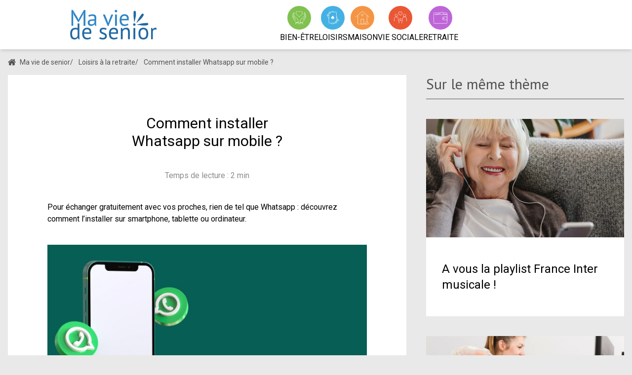

--- FILE ---
content_type: text/html; charset=UTF-8
request_url: https://maviedesenior.com/loisirs/comment-installer-whatsapp
body_size: 14273
content:
<!DOCTYPE html>
<html lang="fr">

<head>
    <!-- Google Tag DataLayer -->
    <script>dataLayer = [{"environment":"production","pays":"France","langue":"FR","leadID":"SLEAD310110"}];</script>
    <!-- End GTM Datalayer -->

    <!-- Google Tag Manager -->
    <script>
        (function(w, d, s, l, i) {
            w[l] = w[l] || [];
            w[l].push({
                'gtm.start': new Date().getTime(),
                event: 'gtm.js'
            });
            var f = d.getElementsByTagName(s)[0],
                j = d.createElement(s),
                dl = l != 'dataLayer' ? '&l=' + l : '';
            j.async = true;
            j.src =
                'https://www.googletagmanager.com/gtm.js?id=' + i + dl;
            f.parentNode.insertBefore(j, f);
        })(window, document, 'script', 'dataLayer', 'GTM-N9Z2BW7');
    </script>
    <!-- End Google Tag Manager -->

    <meta charset="utf-8">
    <meta name="viewport" content="width=device-width, initial-scale=1">

    <title>Comment installer Whatsapp sur mobile ? - Ma vie de senior</title>
<meta name="description" content="Découvrez comment installer WhatsApp sur votre téléphone mobile. Notre guide vous explique les étapes simples pour télécharger et configurer l&#039;application WhatsApp, vous permettant ainsi de communiquer facilement avec vos contacts en utilisant cette plateforme de messagerie populaire.">
<link rel="canonical" href="https://maviedesenior.com/loisirs/comment-installer-whatsapp"/>
<meta property="og:title" content="Comment installer Whatsapp sur mobile ?" />
<meta property="og:description" content="Découvrez comment installer WhatsApp sur votre téléphone mobile. Notre guide vous explique les étapes simples pour télécharger et configurer l&#039;application WhatsApp, vous permettant ainsi de communiquer facilement avec vos contacts en utilisant cette plateforme de messagerie populaire." />
<meta property="og:image" content="/home/adm-vmprod/www/mvds/public/images/bathroom.jpg" />
<meta property="og:url" content="https://maviedesenior.com/loisirs/comment-installer-whatsapp" />

<meta name="twitter:title" content="Comment installer Whatsapp sur mobile ?" />
<meta name="twitter:description" content="Découvrez comment installer WhatsApp sur votre téléphone mobile. Notre guide vous explique les étapes simples pour télécharger et configurer l&#039;application WhatsApp, vous permettant ainsi de communiquer facilement avec vos contacts en utilisant cette plateforme de messagerie populaire." />
<script type="application/ld+json">{"@context":"https://schema.org","@type":"WebPage","name":"Comment installer Whatsapp sur mobile ?","description":"Découvrez comment installer WhatsApp sur votre téléphone mobile. Notre guide vous explique les étapes simples pour télécharger et configurer l'application WhatsApp, vous permettant ainsi de communiquer facilement avec vos contacts en utilisant cette plateforme de messagerie populaire."}</script>

    <link rel="apple-touch-icon" sizes="180x180" href="/apple-touch-icon.png">
    <link rel="icon" type="image/png" sizes="32x32" href="/favicon-32x32.png">
    <link rel="icon" type="image/png" sizes="16x16" href="/favicon-16x16.png">

    <style >[wire\:loading], [wire\:loading\.delay], [wire\:loading\.inline-block], [wire\:loading\.inline], [wire\:loading\.block], [wire\:loading\.flex], [wire\:loading\.table], [wire\:loading\.grid], [wire\:loading\.inline-flex] {display: none;}[wire\:loading\.delay\.shortest], [wire\:loading\.delay\.shorter], [wire\:loading\.delay\.short], [wire\:loading\.delay\.long], [wire\:loading\.delay\.longer], [wire\:loading\.delay\.longest] {display:none;}[wire\:offline] {display: none;}[wire\:dirty]:not(textarea):not(input):not(select) {display: none;}input:-webkit-autofill, select:-webkit-autofill, textarea:-webkit-autofill {animation-duration: 50000s;animation-name: livewireautofill;}@keyframes livewireautofill { from {} }</style>

    <script type="module" crossorigin src="https://maviedesenior.com/dist/front/assets/app.0f6b1887.js"></script><link rel="stylesheet" href="https://maviedesenior.com/dist/front/assets/app.966b45d4.css">
</head>

<body class="antialiased bg-gray-light">
    <noscript><iframe src="https://www.googletagmanager.com/ns.html?id=GTM-N9Z2BW7" height="0" width="0" style="display:none;visibility:hidden"></iframe></noscript>

    <div class="flex flex-col min-h-screen">
        <nav x-data="{ responsiveMenuOpened: false, fixed: false }" class="w-full py-3 bg-white shadow-md z-50 fixed top-0 inset-x-0">
    <div class="mx-10 lg:mx-20">
        <div class="flex justify-between items-center">
            <a href="/" class="h-[60px]">
                <img class="block object-contain w-full h-full" src="https://maviedesenior.com/logo.svg" alt="">
            </a>
            <div class="lg:block hidden flex items-center">
                <div class="flex justify-center text-center gap-10 xl:gap-14 2xl:gap-18">
                                            <div class="flex flex-col items-center">
                            <a href="https://maviedesenior.com/bien-etre"
                                class="uppercase text-center">
                                <div
                                    class="flex items-center justify-center mb-1 rounded-full w-12 h-12 mx-auto bg-[#80C14F]">
                                    <svg class="text-white w-7 h-7" width="85" height="84" viewBox="0 0 85 84" fill="none" xmlns="http://www.w3.org/2000/svg">
<g clip-path="url(#clip0_1_50)">
<path d="M46 83.5V72.5H64V83.5" stroke="currentColor" stroke-width="2" stroke-miterlimit="10"/>
<path d="M65 55.5L67 50.5L77 37.5C78.72 35.79 79 33.27 77.62 31.89C76.24 30.51 73.73 30.78 72.01 32.49L72 32.5L65 40.5L62 42.5L57 46.5L53 51.5L49 58.5V72.5H62V68.5L73 57.5L84 32.5L79 13.5C79 11.84 77.66 10.5 76 10.5C74.34 10.5 73 11.84 73 13.5L76 31.5" stroke="currentColor" stroke-width="2" stroke-miterlimit="10"/>
<path d="M39.2 83.4V72.4H21.2V83.4" stroke="currentColor" stroke-width="2" stroke-miterlimit="10"/>
<path d="M20.2 55.4L18.2 50.4L8.2 37.4C6.48 35.69 6.2 33.17 7.58 31.79C8.96 30.41 11.47 30.68 13.19 32.39L13.2 32.4L20.2 40.4L23.2 42.4L28.2 46.4L32.2 51.4L36.2 58.4V72.4H23.2V68.4L12.2 57.4L1.2 32.4L6.2 13.4C6.2 11.74 7.54 10.4 9.2 10.4C10.86 10.4 12.2 11.74 12.2 13.4L9.2 31.4" stroke="currentColor" stroke-width="2" stroke-miterlimit="10"/>
<path d="M42.59 37.58C38.78 32.04 34.92 28.62 32.02 26.5C29.03 24.31 25.73 22.5 24.02 18.5C23.04 16.21 22.94 14.03 23.02 12.5H23C23 6.47 27.97 1.32 34 1.5C37.57 1.61 40.93 3.65 42.87 6.37C44.8 3.65 48.17 1.61 51.74 1.5C57.77 1.32 62.74 6.47 62.74 12.5H62.72C62.8 14.03 62.7 16.21 61.72 18.5C60.01 22.5 56.71 24.31 53.72 26.5C50.82 28.63 46.96 32.05 43.15 37.58H42.59Z" stroke="currentColor" stroke-width="2" stroke-miterlimit="10"/>
</g>
<defs>
<clipPath id="clip0_1_50">
<rect width="84.97" height="83.29" fill="white"/>
</clipPath>
</defs>
</svg>                                </div>
                                <span class="text-base">Bien-être</span>
                            </a>
                        </div>
                                            <div class="flex flex-col items-center">
                            <a href="https://maviedesenior.com/loisirs"
                                class="uppercase text-center">
                                <div
                                    class="flex items-center justify-center mb-1 rounded-full w-12 h-12 mx-auto bg-[#44B1E2]">
                                    <svg class="text-white w-7 h-7" width="85" height="84" viewBox="0 0 85 84" fill="none" xmlns="http://www.w3.org/2000/svg">
<g clip-path="url(#clip0_1_12)">
<path d="M18.26 72.35C18.26 73.68 19.34 74.76 20.67 74.76H62.86C64.19 74.76 65.27 73.68 65.27 72.35V72.36L64.87 8.90001C64.87 7.57001 63.79 6.49001 62.46 6.49001H21.66C20.33 6.49001 19.25 7.57001 19.25 8.90001L18.26 72.35Z" stroke="currentColor" stroke-width="2" stroke-miterlimit="10"/>
<path d="M18.65 47.23L6.39 26.21C5.7 25.07 6.06 23.59 7.2 22.9L19.25 15.61" stroke="currentColor" stroke-width="2" stroke-miterlimit="10"/>
<path d="M53.38 74.76L41.66 81.84C40.52 82.53 39.04 82.16 38.35 81.03L34.69 74.76" stroke="currentColor" stroke-width="2" stroke-miterlimit="10"/>
<path d="M47.69 6.49L45.43 2.61C44.74 1.47 43.26 1.11 42.12 1.8L34.54 6.38" stroke="currentColor" stroke-width="2" stroke-miterlimit="10"/>
<path d="M64.86 33.61L78.59 56.71C79.28 57.85 78.91 59.33 77.78 60.02L65.08 67.7" stroke="currentColor" stroke-width="2" stroke-miterlimit="10"/>
<path d="M42.06 40.56C44.9485 40.56 47.29 38.2185 47.29 35.33C47.29 32.4416 44.9485 30.1 42.06 30.1C39.1716 30.1 36.83 32.4416 36.83 35.33C36.83 38.2185 39.1716 40.56 42.06 40.56Z" fill="currentColor"/>
<path d="M37.09 47.48C39.9784 47.48 42.32 45.1385 42.32 42.25C42.32 39.3616 39.9784 37.02 37.09 37.02C34.2016 37.02 31.86 39.3616 31.86 42.25C31.86 45.1385 34.2016 47.48 37.09 47.48Z" fill="currentColor"/>
<path d="M47.02 47.48C49.9085 47.48 52.25 45.1385 52.25 42.25C52.25 39.3616 49.9085 37.02 47.02 37.02C44.1316 37.02 41.79 39.3616 41.79 42.25C41.79 45.1385 44.1316 47.48 47.02 47.48Z" fill="currentColor"/>
<path d="M37.8 51.16C38.62 50.39 39.71 49.18 40.64 47.49C41.41 46.09 41.82 44.79 42.06 43.8C42.29 44.79 42.7 46.08 43.47 47.49C44.4 49.19 45.5 50.39 46.32 51.16" fill="currentColor"/>
<path d="M25.67 13.38C26.6752 13.38 27.49 12.5652 27.49 11.56C27.49 10.5548 26.6752 9.74001 25.67 9.74001C24.6648 9.74001 23.85 10.5548 23.85 11.56C23.85 12.5652 24.6648 13.38 25.67 13.38Z" fill="currentColor"/>
<path d="M23.95 15.78C24.9552 15.78 25.77 14.9652 25.77 13.96C25.77 12.9548 24.9552 12.14 23.95 12.14C22.9448 12.14 22.13 12.9548 22.13 13.96C22.13 14.9652 22.9448 15.78 23.95 15.78Z" fill="currentColor"/>
<path d="M27.39 15.78C28.3952 15.78 29.21 14.9652 29.21 13.96C29.21 12.9548 28.3952 12.14 27.39 12.14C26.3848 12.14 25.57 12.9548 25.57 13.96C25.57 14.9652 26.3848 15.78 27.39 15.78Z" fill="currentColor"/>
<path d="M24.2 17.05C24.48 16.78 24.86 16.36 25.18 15.78C25.45 15.29 25.59 14.84 25.67 14.5C25.75 14.84 25.89 15.29 26.16 15.78C26.48 16.37 26.86 16.79 27.15 17.05" fill="currentColor"/>
<path d="M58.38 67.78C59.3852 67.78 60.2 66.9652 60.2 65.96C60.2 64.9548 59.3852 64.14 58.38 64.14C57.3748 64.14 56.56 64.9548 56.56 65.96C56.56 66.9652 57.3748 67.78 58.38 67.78Z" fill="currentColor"/>
<path d="M56.66 70.18C57.6652 70.18 58.48 69.3652 58.48 68.36C58.48 67.3549 57.6652 66.54 56.66 66.54C55.6548 66.54 54.84 67.3549 54.84 68.36C54.84 69.3652 55.6548 70.18 56.66 70.18Z" fill="currentColor"/>
<path d="M60.1 70.18C61.1052 70.18 61.92 69.3652 61.92 68.36C61.92 67.3549 61.1052 66.54 60.1 66.54C59.0948 66.54 58.28 67.3549 58.28 68.36C58.28 69.3652 59.0948 70.18 60.1 70.18Z" fill="currentColor"/>
<path d="M56.9 71.45C57.18 71.18 57.56 70.76 57.88 70.18C58.15 69.69 58.29 69.24 58.37 68.9C58.45 69.24 58.59 69.69 58.86 70.18C59.18 70.77 59.56 71.19 59.85 71.45" fill="currentColor"/>
<path d="M12.53 29.75C13.5352 29.75 14.35 28.9352 14.35 27.93C14.35 26.9248 13.5352 26.11 12.53 26.11C11.5248 26.11 10.71 26.9248 10.71 27.93C10.71 28.9352 11.5248 29.75 12.53 29.75Z" fill="currentColor"/>
<path d="M17.15 25.41C17.63 26.29 17.31 27.39 16.42 27.87C15.54 28.35 14.44 28.03 13.96 27.14C13.48 26.26 13.8 25.16 14.69 24.68C15.16 24.43 15.63 24.45 15.81 24.48C15.85 24.49 16.73 24.64 17.15 25.41Z" fill="currentColor"/>
<path d="M14.22 30.53C14.34 30.16 14.47 29.61 14.47 28.94C14.47 28.39 14.38 27.92 14.29 27.58C14.52 27.84 14.86 28.17 15.33 28.47C15.89 28.83 16.43 29.02 16.81 29.11" fill="currentColor"/>
<path d="M10.88 27.17C11.09 26.74 11.31 26.23 11.49 25.66C11.77 24.79 11.91 24 11.98 23.35C12.52 23.65 13.25 23.98 14.14 24.22C14.75 24.38 15.31 24.46 15.79 24.5C15.76 24.76 15.68 25.14 15.49 25.55C14.85 26.89 13.21 27.99 11.79 27.64C11.56 27.56 11.23 27.44 10.88 27.17Z" fill="currentColor"/>
<path d="M69.68 59.65C70.6852 59.65 71.5 58.8352 71.5 57.83C71.5 56.8248 70.6852 56.01 69.68 56.01C68.6748 56.01 67.86 56.8248 67.86 57.83C67.86 58.8352 68.6748 59.65 69.68 59.65Z" fill="currentColor"/>
<path d="M74.3 55.31C74.78 56.19 74.46 57.29 73.57 57.77C72.69 58.25 71.59 57.93 71.11 57.04C70.63 56.16 70.95 55.06 71.84 54.58C72.31 54.33 72.78 54.35 72.96 54.38C73 54.39 73.88 54.54 74.3 55.31Z" fill="currentColor"/>
<path d="M71.38 60.43C71.5 60.06 71.63 59.51 71.63 58.84C71.63 58.29 71.54 57.82 71.45 57.48C71.68 57.74 72.02 58.07 72.49 58.37C73.05 58.73 73.59 58.92 73.97 59.01" fill="currentColor"/>
<path d="M68.03 57.07C68.24 56.64 68.46 56.13 68.64 55.56C68.92 54.69 69.06 53.9 69.13 53.25C69.67 53.55 70.4 53.88 71.29 54.12C71.9 54.28 72.46 54.36 72.94 54.4C72.91 54.66 72.83 55.04 72.64 55.45C72 56.79 70.36 57.89 68.94 57.54C68.71 57.47 68.38 57.34 68.03 57.07Z" fill="currentColor"/>
</g>
<defs>
<clipPath id="clip0_1_12">
<rect width="84.97" height="83.29" fill="white"/>
</clipPath>
</defs>
</svg>                                </div>
                                <span class="text-base">Loisirs</span>
                            </a>
                        </div>
                                            <div class="flex flex-col items-center">
                            <a href="https://maviedesenior.com/maison"
                                class="uppercase text-center">
                                <div
                                    class="flex items-center justify-center mb-1 rounded-full w-12 h-12 mx-auto bg-[#F49545]">
                                    <svg class="text-white w-7 h-7" width="85" height="84" viewBox="0 0 85 84" fill="none" xmlns="http://www.w3.org/2000/svg">
<g clip-path="url(#clip0_1_43)">
<path d="M14.05 26.8V81.18L14.21 81.19L70.71 81.18" stroke="currentColor" stroke-width="2" stroke-miterlimit="10"/>
<path d="M70.71 67.58V26.8" stroke="currentColor" stroke-width="2" stroke-miterlimit="10"/>
<path d="M83.57 37.82L42.49 2L1.39999 37.84" stroke="currentColor" stroke-width="2" stroke-miterlimit="10"/>
<path d="M62.88 72.61C62.88 69.27 65.59 66.56 68.93 66.56C72.27 66.56 74.98 69.27 74.98 72.61C77.35 72.61 79.27 74.53 79.27 76.9C79.27 79.27 77.35 81.19 74.98 81.19H62.88C60.51 81.19 58.59 79.27 58.59 76.9C58.59 74.53 60.51 72.61 62.88 72.61Z" stroke="currentColor" stroke-width="2" stroke-miterlimit="10"/>
<path d="M42.46 31.5C45.6577 31.5 48.25 28.9077 48.25 25.71C48.25 22.5123 45.6577 19.92 42.46 19.92C39.2623 19.92 36.67 22.5123 36.67 25.71C36.67 28.9077 39.2623 31.5 42.46 31.5Z" stroke="currentColor" stroke-width="2" stroke-miterlimit="10"/>
<path d="M51.31 50.56H33.46V81.19H51.31V50.56Z" stroke="currentColor" stroke-width="2" stroke-miterlimit="10"/>
</g>
<defs>
<clipPath id="clip0_1_43">
<rect width="84.97" height="83.29" fill="white"/>
</clipPath>
</defs>
</svg>                                </div>
                                <span class="text-base">Maison</span>
                            </a>
                        </div>
                                            <div class="flex flex-col items-center">
                            <a href="https://maviedesenior.com/vie-sociale"
                                class="uppercase text-center">
                                <div
                                    class="flex items-center justify-center mb-1 rounded-full w-12 h-12 mx-auto bg-[#EA5734]">
                                    <svg class="text-white w-7 h-7" width="85" height="84" viewBox="0 0 85 84" fill="none" xmlns="http://www.w3.org/2000/svg">
<path d="M17.1 34.3C21.1317 34.3 24.4 31.0317 24.4 27C24.4 22.9683 21.1317 19.7 17.1 19.7C13.0683 19.7 9.79999 22.9683 9.79999 27C9.79999 31.0317 13.0683 34.3 17.1 34.3Z" stroke="currentColor" stroke-width="2" stroke-miterlimit="10"/>
<path d="M4.60001 63.6V48.1C4.60001 42.4 9.20001 37.8 14.9 37.8H19.3C25 37.8 29.6 42.4 29.6 48.1V63.7" stroke="currentColor" stroke-width="2" stroke-miterlimit="10"/>
<path d="M55.3 63.6V48.1C55.3 42.4 59.9 37.8 65.6 37.8H70C75.7 37.8 80.3 42.4 80.3 48.1V63.7" stroke="currentColor" stroke-width="2" stroke-miterlimit="10"/>
<path d="M60.6 34.3V25.5C60.6 22.3 63.3 19.7 66.6 19.7H69.2C72.5 19.7 75.2 22.3 75.2 25.5V34.3H60.6Z" stroke="currentColor" stroke-width="2" stroke-miterlimit="10"/>
<path d="M42.5 56.1C45.3166 56.1 47.6 53.8166 47.6 51C47.6 48.1833 45.3166 45.9 42.5 45.9C39.6833 45.9 37.4 48.1833 37.4 51C37.4 53.8166 39.6833 56.1 42.5 56.1Z" stroke="currentColor" stroke-width="2" stroke-miterlimit="10"/>
<path d="M33.8 76.4V65.6C33.8 61.6 37 58.4 41 58.4H44C48 58.4 51.2 61.6 51.2 65.6V76.4" stroke="currentColor" stroke-width="2" stroke-miterlimit="10"/>
<path d="M42 27C41.9 27 41.8 27 41.8 27C41.3 26.8 30.5 22.4 30.5 12.2C30.5 8.00001 33.6 4.60001 37.4 4.60001C39.1 4.60001 40.7 5.30001 42 6.50001C43.3 5.30001 44.9 4.60001 46.6 4.60001C50.4 4.60001 53.5 8.00001 53.5 12.2C53.5 22.4 42.7 26.8 42.2 27C42.1 27 42 27 42 27ZM37.4 6.00001C34.3 6.00001 31.8 8.80001 31.8 12.1C31.8 20.5 40.4 24.8 42 25.4C43.5 24.7 52.2 20.5 52.2 12.1C52.2 8.70001 49.7 6.00001 46.6 6.00001C45.1 6.00001 43.6 6.70001 42.5 7.90001C42.2 8.20001 41.8 8.20001 41.6 7.90001C40.4 6.70001 38.9 6.00001 37.4 6.00001Z" fill="currentColor" stroke="currentColor" stroke-width="0.5" stroke-miterlimit="10"/>
</svg>                                </div>
                                <span class="text-base">Vie sociale</span>
                            </a>
                        </div>
                                            <div class="flex flex-col items-center">
                            <a href="https://maviedesenior.com/retraite"
                                class="uppercase text-center">
                                <div
                                    class="flex items-center justify-center mb-1 rounded-full w-12 h-12 mx-auto bg-[#BE66D8]">
                                    <svg class="text-white w-7 h-7" width="85" height="84" viewBox="0 0 85 84" fill="none" xmlns="http://www.w3.org/2000/svg">
<path d="M58.3 11.7H79.2C81.5 11.7 83.5 13.6 83.5 16V72.3C83.5 74.6 81.6 76.6 79.2 76.6H5.59999C3.29999 76.6 1.29999 74.7 1.29999 72.3V15.9C1.29999 13.6 3.19999 11.6 5.59999 11.6H43.3" stroke="currentColor" stroke-width="2" stroke-miterlimit="10"/>
<path d="M83.5 55.2H59.6C57.3 55.2 55.3 53.3 55.3 50.9V40.9C55.3 38.6 57.2 36.6 59.6 36.6H83.5V55.2Z" stroke="currentColor" stroke-width="2" stroke-miterlimit="10"/>
<path d="M63.3 49.3C65.1778 49.3 66.7 47.7778 66.7 45.9C66.7 44.0222 65.1778 42.5 63.3 42.5C61.4222 42.5 59.9 44.0222 59.9 45.9C59.9 47.7778 61.4222 49.3 63.3 49.3Z" fill="currentColor"/>
<path d="M43.3 11.7L22.4 21.6H9H83.5H63.3L58.3 11.7" stroke="currentColor" stroke-width="2" stroke-miterlimit="10"/>
<path d="M58.3 11.7L55.4 5.89999L43.3 11.7" stroke="currentColor" stroke-width="2" stroke-miterlimit="10"/>
</svg>                                </div>
                                <span class="text-base">Retraite</span>
                            </a>
                        </div>
                                    </div>
            </div>
            <div class="invisible lg:flex hidden flex-col items-center uppercase">
                <div class="flex items-center justify-center mb-1 rounded-full w-12 h-12 bg-blue-solutions">
                    <svg class="text-white w-7 h-7" xmlns="http://www.w3.org/2000/svg" viewBox="0 0 50 46.35"><defs></defs><g id="Calque_2" data-name="Calque 2"><g id="Picto"><path fill="currentColor" d="M46,5.51l-.57-.58a13.68,13.68,0,0,0-9.75-4h0A13.87,13.87,0,0,0,25.8,5L24.72,6.07,22.19,3.28l0,0C17.53-1.38,9.64-1,4.58,4L4,4.58A13.53,13.53,0,0,0,0,13.5a11.27,11.27,0,0,0,3.23,8.67l6,6-.61.76a3.62,3.62,0,0,0,2.81,5.91,4.34,4.34,0,0,0,.63-.05,3.43,3.43,0,0,0,0,.64,3.61,3.61,0,0,0,1.32,2.44,3.68,3.68,0,0,0,2.29.81,3.18,3.18,0,0,0,.62-.06,4.56,4.56,0,0,0,0,.64,3.56,3.56,0,0,0,1.33,2.44,3.63,3.63,0,0,0,2.28.81,3.18,3.18,0,0,0,.62-.06,3.61,3.61,0,0,0,1.34,3.08,3.57,3.57,0,0,0,2.28.81A3.62,3.62,0,0,0,27,45l2.93-3.63a3.53,3.53,0,0,0,.68-1.3l.6.65A4,4,0,0,0,34.14,42a3.71,3.71,0,0,0,2.54-1,3.79,3.79,0,0,0,1.12-3.49l.14,0,.5,0a3.41,3.41,0,0,0,2.34-.89,3.79,3.79,0,0,0,.6-4.48h0a3.37,3.37,0,0,0,2.34-.89,3.81,3.81,0,0,0,.53-4.62l1.63-1.6h0A13.84,13.84,0,0,0,50,15.3,13.66,13.66,0,0,0,46,5.51ZM10.26,32.72A1.91,1.91,0,0,1,10,30l1.1-1.36h0l1.83-2.27a1.93,1.93,0,0,1,2.71-.28,1.88,1.88,0,0,1,.7,1.29,1.9,1.9,0,0,1-.42,1.41L13,32.44a1.93,1.93,0,0,1-1.5.71A1.88,1.88,0,0,1,10.26,32.72Zm4.24,3.83a1.91,1.91,0,0,1-.29-2.7l2.94-3.62a1.92,1.92,0,0,1,3.4,1,1.86,1.86,0,0,1-.42,1.41L17.2,36.27a1.92,1.92,0,0,1-1.49.71A1.88,1.88,0,0,1,14.5,36.55Zm4.24,3.84a1.92,1.92,0,0,1-.7-1.3,1.89,1.89,0,0,1,.41-1.41l2.94-3.62a1.91,1.91,0,0,1,1.49-.71,1.85,1.85,0,0,1,1.21.43,1.93,1.93,0,0,1,.29,2.7L21.44,40.1a1.91,1.91,0,0,1-2.7.29ZM29,38.9a1.89,1.89,0,0,1-.41,1.41l-2.94,3.63a1.92,1.92,0,1,1-3-2.42l2.93-3.63a1.91,1.91,0,0,1,1.49-.71,1.88,1.88,0,0,1,1.17.4l.44.47A1.81,1.81,0,0,1,29,38.9ZM42.6,30.1a2.33,2.33,0,0,1-3.19-.52L32,21.77a0,0,0,0,0,0,0l0,0,0,0,0,0,0,0,0,0,0,0a.05.05,0,0,0,0,0l0,0h-.52l0,0H31l0,0,0,0,0,0,0,0,0,0,0,0,0,0h0l0,0,0,0,0,0,0,0,0,0a.05.05,0,0,0,0,0l0,0s0,0,0,0,0,0,0,0,0,0,0,0,0,0,0,0,0,0,0,0,0,0,0,0,0,0,0,0v.08s0,0,0,0v.08a.06.06,0,0,0,0,0v0a.06.06,0,0,1,0,0v0s0,0,0,0,0,0,0,0,0,0,0,0,0,0,0,0l0,0a.08.08,0,0,1,0,0l0,0,0,0s0,0,0,0l8.59,9.3a2.32,2.32,0,0,1,.28,3.22,1.77,1.77,0,0,1-1.47.41,2.92,2.92,0,0,1-1.73-.93L28.9,27l0,0,0,0,0,0,0,0,0,0,0,0a.05.05,0,0,0,0,0l0,0,0,0H28l0,0h0l0,0,0,0,0,0,0,0,0,0,0,0,0,0h0l0,0,0,0,0,0,0,0a.05.05,0,0,1,0,0l0,0,0,0s0,0,0,0,0,0,0,0l0,0s0,0,0,0,0,0,0,0,0,0,0,0v.24a.06.06,0,0,1,0,0,1027571250992.85,1027571250992.85,0,0,1,0,.12s0,0,0,0,0,0,0,0,0,0,0,0,0,0,0,0l0,0,0,0,0,0,0,0a0,0,0,0,1,0,0l7.89,8.55a2.1,2.1,0,1,1-3.07,2.85L30.07,37a3.67,3.67,0,0,0-.64-.67h0l0,0a3.62,3.62,0,0,0-2.28-.8,3.18,3.18,0,0,0-.62.05,4.56,4.56,0,0,0,0-.64,3.59,3.59,0,0,0-1.33-2.44,3.63,3.63,0,0,0-2.28-.81,3.18,3.18,0,0,0-.62.06,4.56,4.56,0,0,0,0-.64,3.64,3.64,0,0,0-3.61-3.25,4.21,4.21,0,0,0-.62.05,4.58,4.58,0,0,0,0-.64,3.67,3.67,0,0,0-1.33-2.44,3.64,3.64,0,0,0-5.1.54l-1.24,1.53L4.45,21a9.61,9.61,0,0,1-2.73-7.38A11.85,11.85,0,0,1,5.24,5.79l.54-.54C10.18.85,17,.49,20.94,4.44l2.57,2.84-.39.39-.05.06,0,0L16,14.36a4.23,4.23,0,0,0-1.33,3,4.17,4.17,0,0,0,1.15,3,4.22,4.22,0,0,0,3,1.34h.13a4.24,4.24,0,0,0,2.91-1.15L29.85,13,42.31,26.86h0A2.34,2.34,0,0,1,42.6,30.1Zm2.12-6.19-1.47,1.45L30.53,11.23h0l0,0,0,0,0,0,0,0,0,0,0,0,0,0,0,0h0l0,0h-.52l0,0h0l0,0,0,0,0,0,0,0,0,0,0,0,0,0h0l-8.67,8.13a2.55,2.55,0,0,1-3.61-.1,2.56,2.56,0,0,1,.11-3.61L24.2,9a.46.46,0,0,0,.07-.07l.06,0L27,6.2A12.16,12.16,0,0,1,44.2,6.14l.58.57A12.18,12.18,0,0,1,44.72,23.91Z"/></g></g></svg>                </div>
                <a href="#" class="text-center text-base">Solutions</a>
            </div>

            <button class="focus:outline-none ml-auto inline lg:hidden mt-1" x-cloak
                @click="responsiveMenuOpened = !responsiveMenuOpened">
                <span x-show="!responsiveMenuOpened">
                    <svg class="w-8 h-8 text-gray-dark" xmlns="http://www.w3.org/2000/svg" class="h-6 w-6" fill="none" viewBox="0 0 24 24" stroke="currentColor">
    <path stroke-linecap="round" stroke-linejoin="round" stroke-width="2" d="M4 6h16M4 12h16M4 18h16" />
</svg>                </span>
                <span x-show="responsiveMenuOpened">
                    <svg class="w-8 h-8 text-gray-dark" xmlns="http://www.w3.org/2000/svg" class="h-6 w-6" fill="none" viewBox="0 0 24 24" stroke="currentColor">
    <path stroke-linecap="round" stroke-linejoin="round" stroke-width="2" d="M6 18L18 6M6 6l12 12" />
</svg>                </span>
            </button>
        </div>
    </div>
    <div x-cloak x-show="responsiveMenuOpened" class="block lg:hidden bg-white h-screen px-10 mt-8">
        <div>
                            <a href="https://maviedesenior.com/bien-etre"
                    class="flex items-center uppercase mb-4">
                    <div
                        class="flex items-center justify-center rounded-full w-12 h-12 mr-6 bg-[#80C14F]">
                        <svg class="text-white w-6 h-6" width="85" height="84" viewBox="0 0 85 84" fill="none" xmlns="http://www.w3.org/2000/svg">
<g clip-path="url(#clip0_1_50)">
<path d="M46 83.5V72.5H64V83.5" stroke="currentColor" stroke-width="2" stroke-miterlimit="10"/>
<path d="M65 55.5L67 50.5L77 37.5C78.72 35.79 79 33.27 77.62 31.89C76.24 30.51 73.73 30.78 72.01 32.49L72 32.5L65 40.5L62 42.5L57 46.5L53 51.5L49 58.5V72.5H62V68.5L73 57.5L84 32.5L79 13.5C79 11.84 77.66 10.5 76 10.5C74.34 10.5 73 11.84 73 13.5L76 31.5" stroke="currentColor" stroke-width="2" stroke-miterlimit="10"/>
<path d="M39.2 83.4V72.4H21.2V83.4" stroke="currentColor" stroke-width="2" stroke-miterlimit="10"/>
<path d="M20.2 55.4L18.2 50.4L8.2 37.4C6.48 35.69 6.2 33.17 7.58 31.79C8.96 30.41 11.47 30.68 13.19 32.39L13.2 32.4L20.2 40.4L23.2 42.4L28.2 46.4L32.2 51.4L36.2 58.4V72.4H23.2V68.4L12.2 57.4L1.2 32.4L6.2 13.4C6.2 11.74 7.54 10.4 9.2 10.4C10.86 10.4 12.2 11.74 12.2 13.4L9.2 31.4" stroke="currentColor" stroke-width="2" stroke-miterlimit="10"/>
<path d="M42.59 37.58C38.78 32.04 34.92 28.62 32.02 26.5C29.03 24.31 25.73 22.5 24.02 18.5C23.04 16.21 22.94 14.03 23.02 12.5H23C23 6.47 27.97 1.32 34 1.5C37.57 1.61 40.93 3.65 42.87 6.37C44.8 3.65 48.17 1.61 51.74 1.5C57.77 1.32 62.74 6.47 62.74 12.5H62.72C62.8 14.03 62.7 16.21 61.72 18.5C60.01 22.5 56.71 24.31 53.72 26.5C50.82 28.63 46.96 32.05 43.15 37.58H42.59Z" stroke="currentColor" stroke-width="2" stroke-miterlimit="10"/>
</g>
<defs>
<clipPath id="clip0_1_50">
<rect width="84.97" height="83.29" fill="white"/>
</clipPath>
</defs>
</svg>                    </div>
                    <span>Bien-être</span>
                </a>
                            <a href="https://maviedesenior.com/loisirs"
                    class="flex items-center uppercase mb-4">
                    <div
                        class="flex items-center justify-center rounded-full w-12 h-12 mr-6 bg-[#44B1E2]">
                        <svg class="text-white w-6 h-6" width="85" height="84" viewBox="0 0 85 84" fill="none" xmlns="http://www.w3.org/2000/svg">
<g clip-path="url(#clip0_1_12)">
<path d="M18.26 72.35C18.26 73.68 19.34 74.76 20.67 74.76H62.86C64.19 74.76 65.27 73.68 65.27 72.35V72.36L64.87 8.90001C64.87 7.57001 63.79 6.49001 62.46 6.49001H21.66C20.33 6.49001 19.25 7.57001 19.25 8.90001L18.26 72.35Z" stroke="currentColor" stroke-width="2" stroke-miterlimit="10"/>
<path d="M18.65 47.23L6.39 26.21C5.7 25.07 6.06 23.59 7.2 22.9L19.25 15.61" stroke="currentColor" stroke-width="2" stroke-miterlimit="10"/>
<path d="M53.38 74.76L41.66 81.84C40.52 82.53 39.04 82.16 38.35 81.03L34.69 74.76" stroke="currentColor" stroke-width="2" stroke-miterlimit="10"/>
<path d="M47.69 6.49L45.43 2.61C44.74 1.47 43.26 1.11 42.12 1.8L34.54 6.38" stroke="currentColor" stroke-width="2" stroke-miterlimit="10"/>
<path d="M64.86 33.61L78.59 56.71C79.28 57.85 78.91 59.33 77.78 60.02L65.08 67.7" stroke="currentColor" stroke-width="2" stroke-miterlimit="10"/>
<path d="M42.06 40.56C44.9485 40.56 47.29 38.2185 47.29 35.33C47.29 32.4416 44.9485 30.1 42.06 30.1C39.1716 30.1 36.83 32.4416 36.83 35.33C36.83 38.2185 39.1716 40.56 42.06 40.56Z" fill="currentColor"/>
<path d="M37.09 47.48C39.9784 47.48 42.32 45.1385 42.32 42.25C42.32 39.3616 39.9784 37.02 37.09 37.02C34.2016 37.02 31.86 39.3616 31.86 42.25C31.86 45.1385 34.2016 47.48 37.09 47.48Z" fill="currentColor"/>
<path d="M47.02 47.48C49.9085 47.48 52.25 45.1385 52.25 42.25C52.25 39.3616 49.9085 37.02 47.02 37.02C44.1316 37.02 41.79 39.3616 41.79 42.25C41.79 45.1385 44.1316 47.48 47.02 47.48Z" fill="currentColor"/>
<path d="M37.8 51.16C38.62 50.39 39.71 49.18 40.64 47.49C41.41 46.09 41.82 44.79 42.06 43.8C42.29 44.79 42.7 46.08 43.47 47.49C44.4 49.19 45.5 50.39 46.32 51.16" fill="currentColor"/>
<path d="M25.67 13.38C26.6752 13.38 27.49 12.5652 27.49 11.56C27.49 10.5548 26.6752 9.74001 25.67 9.74001C24.6648 9.74001 23.85 10.5548 23.85 11.56C23.85 12.5652 24.6648 13.38 25.67 13.38Z" fill="currentColor"/>
<path d="M23.95 15.78C24.9552 15.78 25.77 14.9652 25.77 13.96C25.77 12.9548 24.9552 12.14 23.95 12.14C22.9448 12.14 22.13 12.9548 22.13 13.96C22.13 14.9652 22.9448 15.78 23.95 15.78Z" fill="currentColor"/>
<path d="M27.39 15.78C28.3952 15.78 29.21 14.9652 29.21 13.96C29.21 12.9548 28.3952 12.14 27.39 12.14C26.3848 12.14 25.57 12.9548 25.57 13.96C25.57 14.9652 26.3848 15.78 27.39 15.78Z" fill="currentColor"/>
<path d="M24.2 17.05C24.48 16.78 24.86 16.36 25.18 15.78C25.45 15.29 25.59 14.84 25.67 14.5C25.75 14.84 25.89 15.29 26.16 15.78C26.48 16.37 26.86 16.79 27.15 17.05" fill="currentColor"/>
<path d="M58.38 67.78C59.3852 67.78 60.2 66.9652 60.2 65.96C60.2 64.9548 59.3852 64.14 58.38 64.14C57.3748 64.14 56.56 64.9548 56.56 65.96C56.56 66.9652 57.3748 67.78 58.38 67.78Z" fill="currentColor"/>
<path d="M56.66 70.18C57.6652 70.18 58.48 69.3652 58.48 68.36C58.48 67.3549 57.6652 66.54 56.66 66.54C55.6548 66.54 54.84 67.3549 54.84 68.36C54.84 69.3652 55.6548 70.18 56.66 70.18Z" fill="currentColor"/>
<path d="M60.1 70.18C61.1052 70.18 61.92 69.3652 61.92 68.36C61.92 67.3549 61.1052 66.54 60.1 66.54C59.0948 66.54 58.28 67.3549 58.28 68.36C58.28 69.3652 59.0948 70.18 60.1 70.18Z" fill="currentColor"/>
<path d="M56.9 71.45C57.18 71.18 57.56 70.76 57.88 70.18C58.15 69.69 58.29 69.24 58.37 68.9C58.45 69.24 58.59 69.69 58.86 70.18C59.18 70.77 59.56 71.19 59.85 71.45" fill="currentColor"/>
<path d="M12.53 29.75C13.5352 29.75 14.35 28.9352 14.35 27.93C14.35 26.9248 13.5352 26.11 12.53 26.11C11.5248 26.11 10.71 26.9248 10.71 27.93C10.71 28.9352 11.5248 29.75 12.53 29.75Z" fill="currentColor"/>
<path d="M17.15 25.41C17.63 26.29 17.31 27.39 16.42 27.87C15.54 28.35 14.44 28.03 13.96 27.14C13.48 26.26 13.8 25.16 14.69 24.68C15.16 24.43 15.63 24.45 15.81 24.48C15.85 24.49 16.73 24.64 17.15 25.41Z" fill="currentColor"/>
<path d="M14.22 30.53C14.34 30.16 14.47 29.61 14.47 28.94C14.47 28.39 14.38 27.92 14.29 27.58C14.52 27.84 14.86 28.17 15.33 28.47C15.89 28.83 16.43 29.02 16.81 29.11" fill="currentColor"/>
<path d="M10.88 27.17C11.09 26.74 11.31 26.23 11.49 25.66C11.77 24.79 11.91 24 11.98 23.35C12.52 23.65 13.25 23.98 14.14 24.22C14.75 24.38 15.31 24.46 15.79 24.5C15.76 24.76 15.68 25.14 15.49 25.55C14.85 26.89 13.21 27.99 11.79 27.64C11.56 27.56 11.23 27.44 10.88 27.17Z" fill="currentColor"/>
<path d="M69.68 59.65C70.6852 59.65 71.5 58.8352 71.5 57.83C71.5 56.8248 70.6852 56.01 69.68 56.01C68.6748 56.01 67.86 56.8248 67.86 57.83C67.86 58.8352 68.6748 59.65 69.68 59.65Z" fill="currentColor"/>
<path d="M74.3 55.31C74.78 56.19 74.46 57.29 73.57 57.77C72.69 58.25 71.59 57.93 71.11 57.04C70.63 56.16 70.95 55.06 71.84 54.58C72.31 54.33 72.78 54.35 72.96 54.38C73 54.39 73.88 54.54 74.3 55.31Z" fill="currentColor"/>
<path d="M71.38 60.43C71.5 60.06 71.63 59.51 71.63 58.84C71.63 58.29 71.54 57.82 71.45 57.48C71.68 57.74 72.02 58.07 72.49 58.37C73.05 58.73 73.59 58.92 73.97 59.01" fill="currentColor"/>
<path d="M68.03 57.07C68.24 56.64 68.46 56.13 68.64 55.56C68.92 54.69 69.06 53.9 69.13 53.25C69.67 53.55 70.4 53.88 71.29 54.12C71.9 54.28 72.46 54.36 72.94 54.4C72.91 54.66 72.83 55.04 72.64 55.45C72 56.79 70.36 57.89 68.94 57.54C68.71 57.47 68.38 57.34 68.03 57.07Z" fill="currentColor"/>
</g>
<defs>
<clipPath id="clip0_1_12">
<rect width="84.97" height="83.29" fill="white"/>
</clipPath>
</defs>
</svg>                    </div>
                    <span>Loisirs</span>
                </a>
                            <a href="https://maviedesenior.com/maison"
                    class="flex items-center uppercase mb-4">
                    <div
                        class="flex items-center justify-center rounded-full w-12 h-12 mr-6 bg-[#F49545]">
                        <svg class="text-white w-6 h-6" width="85" height="84" viewBox="0 0 85 84" fill="none" xmlns="http://www.w3.org/2000/svg">
<g clip-path="url(#clip0_1_43)">
<path d="M14.05 26.8V81.18L14.21 81.19L70.71 81.18" stroke="currentColor" stroke-width="2" stroke-miterlimit="10"/>
<path d="M70.71 67.58V26.8" stroke="currentColor" stroke-width="2" stroke-miterlimit="10"/>
<path d="M83.57 37.82L42.49 2L1.39999 37.84" stroke="currentColor" stroke-width="2" stroke-miterlimit="10"/>
<path d="M62.88 72.61C62.88 69.27 65.59 66.56 68.93 66.56C72.27 66.56 74.98 69.27 74.98 72.61C77.35 72.61 79.27 74.53 79.27 76.9C79.27 79.27 77.35 81.19 74.98 81.19H62.88C60.51 81.19 58.59 79.27 58.59 76.9C58.59 74.53 60.51 72.61 62.88 72.61Z" stroke="currentColor" stroke-width="2" stroke-miterlimit="10"/>
<path d="M42.46 31.5C45.6577 31.5 48.25 28.9077 48.25 25.71C48.25 22.5123 45.6577 19.92 42.46 19.92C39.2623 19.92 36.67 22.5123 36.67 25.71C36.67 28.9077 39.2623 31.5 42.46 31.5Z" stroke="currentColor" stroke-width="2" stroke-miterlimit="10"/>
<path d="M51.31 50.56H33.46V81.19H51.31V50.56Z" stroke="currentColor" stroke-width="2" stroke-miterlimit="10"/>
</g>
<defs>
<clipPath id="clip0_1_43">
<rect width="84.97" height="83.29" fill="white"/>
</clipPath>
</defs>
</svg>                    </div>
                    <span>Maison</span>
                </a>
                            <a href="https://maviedesenior.com/vie-sociale"
                    class="flex items-center uppercase mb-4">
                    <div
                        class="flex items-center justify-center rounded-full w-12 h-12 mr-6 bg-[#EA5734]">
                        <svg class="text-white w-6 h-6" width="85" height="84" viewBox="0 0 85 84" fill="none" xmlns="http://www.w3.org/2000/svg">
<path d="M17.1 34.3C21.1317 34.3 24.4 31.0317 24.4 27C24.4 22.9683 21.1317 19.7 17.1 19.7C13.0683 19.7 9.79999 22.9683 9.79999 27C9.79999 31.0317 13.0683 34.3 17.1 34.3Z" stroke="currentColor" stroke-width="2" stroke-miterlimit="10"/>
<path d="M4.60001 63.6V48.1C4.60001 42.4 9.20001 37.8 14.9 37.8H19.3C25 37.8 29.6 42.4 29.6 48.1V63.7" stroke="currentColor" stroke-width="2" stroke-miterlimit="10"/>
<path d="M55.3 63.6V48.1C55.3 42.4 59.9 37.8 65.6 37.8H70C75.7 37.8 80.3 42.4 80.3 48.1V63.7" stroke="currentColor" stroke-width="2" stroke-miterlimit="10"/>
<path d="M60.6 34.3V25.5C60.6 22.3 63.3 19.7 66.6 19.7H69.2C72.5 19.7 75.2 22.3 75.2 25.5V34.3H60.6Z" stroke="currentColor" stroke-width="2" stroke-miterlimit="10"/>
<path d="M42.5 56.1C45.3166 56.1 47.6 53.8166 47.6 51C47.6 48.1833 45.3166 45.9 42.5 45.9C39.6833 45.9 37.4 48.1833 37.4 51C37.4 53.8166 39.6833 56.1 42.5 56.1Z" stroke="currentColor" stroke-width="2" stroke-miterlimit="10"/>
<path d="M33.8 76.4V65.6C33.8 61.6 37 58.4 41 58.4H44C48 58.4 51.2 61.6 51.2 65.6V76.4" stroke="currentColor" stroke-width="2" stroke-miterlimit="10"/>
<path d="M42 27C41.9 27 41.8 27 41.8 27C41.3 26.8 30.5 22.4 30.5 12.2C30.5 8.00001 33.6 4.60001 37.4 4.60001C39.1 4.60001 40.7 5.30001 42 6.50001C43.3 5.30001 44.9 4.60001 46.6 4.60001C50.4 4.60001 53.5 8.00001 53.5 12.2C53.5 22.4 42.7 26.8 42.2 27C42.1 27 42 27 42 27ZM37.4 6.00001C34.3 6.00001 31.8 8.80001 31.8 12.1C31.8 20.5 40.4 24.8 42 25.4C43.5 24.7 52.2 20.5 52.2 12.1C52.2 8.70001 49.7 6.00001 46.6 6.00001C45.1 6.00001 43.6 6.70001 42.5 7.90001C42.2 8.20001 41.8 8.20001 41.6 7.90001C40.4 6.70001 38.9 6.00001 37.4 6.00001Z" fill="currentColor" stroke="currentColor" stroke-width="0.5" stroke-miterlimit="10"/>
</svg>                    </div>
                    <span>Vie sociale</span>
                </a>
                            <a href="https://maviedesenior.com/retraite"
                    class="flex items-center uppercase mb-4">
                    <div
                        class="flex items-center justify-center rounded-full w-12 h-12 mr-6 bg-[#BE66D8]">
                        <svg class="text-white w-6 h-6" width="85" height="84" viewBox="0 0 85 84" fill="none" xmlns="http://www.w3.org/2000/svg">
<path d="M58.3 11.7H79.2C81.5 11.7 83.5 13.6 83.5 16V72.3C83.5 74.6 81.6 76.6 79.2 76.6H5.59999C3.29999 76.6 1.29999 74.7 1.29999 72.3V15.9C1.29999 13.6 3.19999 11.6 5.59999 11.6H43.3" stroke="currentColor" stroke-width="2" stroke-miterlimit="10"/>
<path d="M83.5 55.2H59.6C57.3 55.2 55.3 53.3 55.3 50.9V40.9C55.3 38.6 57.2 36.6 59.6 36.6H83.5V55.2Z" stroke="currentColor" stroke-width="2" stroke-miterlimit="10"/>
<path d="M63.3 49.3C65.1778 49.3 66.7 47.7778 66.7 45.9C66.7 44.0222 65.1778 42.5 63.3 42.5C61.4222 42.5 59.9 44.0222 59.9 45.9C59.9 47.7778 61.4222 49.3 63.3 49.3Z" fill="currentColor"/>
<path d="M43.3 11.7L22.4 21.6H9H83.5H63.3L58.3 11.7" stroke="currentColor" stroke-width="2" stroke-miterlimit="10"/>
<path d="M58.3 11.7L55.4 5.89999L43.3 11.7" stroke="currentColor" stroke-width="2" stroke-miterlimit="10"/>
</svg>                    </div>
                    <span>Retraite</span>
                </a>
                    </div>

        <div class="invisible bg-gray h-[1px] my-10"></div>

        <a href="#" class="invisible flex items-center uppercase">
            <div class="flex items-center justify-center rounded-full w-12 h-12 bg-blue-solutions mr-6">
                <svg class="text-white w-6 h-6" id="Icône_Remix" data-name="Icône Remix" xmlns="http://www.w3.org/2000/svg" width="16" height="15.556" viewBox="0 0 16 15.556" fill="currentColor">
  <path id="_Couleur_icône" data-name="🎨 Couleur icône" d="M12.172,6.778,6.808,1.414,8.222,0,16,7.778,8.222,15.556,6.808,14.142l5.364-5.364H0v-2Z"/>
</svg>            </div>
            <span>Solutions</span>
        </a>
    </div>
</nav>

        <main x-data="{ show: false }" class="relative flex-1 mt-[84px] lg:mt-[100px]">
            <div class="container text-gray-darkest">
    <ol class="flex flex-wrap items-center gap-x-2 py-4 text-sm md:text-md">
        <li>
            <a href="https://maviedesenior.com" class="hover:text-blue-dark flex items-center">
                <svg class="w-4 mr-2" version="1.0" xmlns="http://www.w3.org/2000/svg" viewBox="0 0 512.000000 512.000000"
 preserveAspectRatio="xMidYMid meet">

<g transform="translate(0.000000,512.000000) scale(0.100000,-0.100000)"
fill="currentColor" stroke="none">
<path d="M2487 4590 c-27 -5 -72 -20 -100 -34 -31 -16 -520 -416 -1212 -994
-1222 -1019 -1188 -988 -1172 -1054 4 -13 58 -85 122 -160 96 -114 121 -138
149 -144 19 -3 44 -3 55 1 11 3 517 420 1123 925 607 506 1105 920 1108 920 3
0 501 -414 1108 -920 606 -505 1112 -922 1123 -925 11 -4 36 -4 55 -1 28 6 53
30 149 144 64 75 118 147 122 160 15 62 3 74 -367 382 l-355 296 -5 672 -5
672 -28 27 -27 28 -323 3 c-210 2 -335 0 -358 -7 -68 -20 -68 -22 -71 -386
l-3 -327 -408 340 c-437 365 -450 374 -572 385 -33 3 -82 2 -108 -3z"/>
<path d="M1642 3018 l-912 -752 0 -780 c0 -537 4 -794 11 -821 15 -55 83 -119
142 -133 32 -9 228 -12 656 -12 l611 0 0 610 0 610 410 0 410 0 0 -610 0 -610
611 0 c407 0 625 4 653 11 56 14 114 62 137 113 18 39 19 84 19 832 l0 790
-909 749 c-499 412 -912 750 -917 752 -5 2 -420 -335 -922 -749z"/>
</g>
</svg>                <span>Ma vie de senior</span>
            </a>
        </li>
                    <li>
                <span class="mr-2">/</span>

                                    <a href="https://maviedesenior.com/loisirs" class="hover:text-blue-dark">Loisirs à la retraite</a>
                            </li>
                    <li>
                <span class="mr-2">/</span>

                                    <span>Comment installer Whatsapp sur mobile ?</span>
                            </li>
            </ol>
</div>


    <div class="container">
        <div class="flex flex-col lg:flex-row">
            <div class="lg:w-2/3 bg-white lg:mr-10 p-6 sm:p-12 lg:p-20">
                <div class="flex justify-center">
                    <h1 class="text-heading mb-6 sm:mb-10 text-center lg:w-3/5 text-2xl lg:text-3xl">Comment installer Whatsapp sur mobile ?
                    </h1>
                </div>

                <p class="mb-6 sm:mb-10 text-center text-gray-dark">Temps de lecture : 2 min</p>
                <p class="mb-6 sm:mb-10">Pour échanger gratuitement avec vos proches, rien de tel que Whatsapp : découvrez comment l’installer sur smartphone, tablette ou ordinateur.</p>
                <div class="w-full h-96">
                    <img class="w-full h-full object-cover" loading="lazy" src="/glide/media/78/75-installation-whatsapp.jpeg?w=850&amp;h=400&amp;fit=crop&amp;s=df4e6349e877056656e2e5994bec934f" alt="75-installation-whatsapp">

                </div>
                <div class="my-8 w-full h-[2px] bg-gray-dark"></div>
                <div class="prose max-w-full prose-sm lg:prose-lg"><p>Whatsapp est une application qui vous permet d&rsquo;&eacute;changer gratuitement avec vos proches&nbsp;: messages, enregistrements vocaux, partage de photos ou de vid&eacute;os, appels classiques ou visio, cr&eacute;ation d&rsquo;un groupe de contacts&hellip; C&rsquo;est notamment une des applications de messagerie les plus utilis&eacute;es par les &laquo;&nbsp;d&rsquo;jeunes&nbsp;&raquo;. Vos petits-enfants en sont s&ucirc;rement des grands adeptes&nbsp;! Alors pour continuer de communiquer avec eux en toute simplicit&eacute;, voici comment installer Whatsapp sur votre mobile</p>
<h2>L&rsquo;installation de l&rsquo;application de messagerie sur un smartphone ou une tablette Android</h2>
<p>Tout d&rsquo;abord, votre appareil doit imp&eacute;rativement &ecirc;tre reli&eacute; &agrave; Internet (r&eacute;seau 4G ou Wi-Fi). S&rsquo;il est bien connect&eacute;, cliquez sur l&rsquo;application &laquo;&nbsp;Play Store&nbsp;&raquo;. Cette derni&egrave;re est automatiquement pr&eacute;sente sur votre smartphone, ou bien, sur votre tablette. Dans la barre de recherche situ&eacute;e en haut, tapez &laquo;&nbsp;Whatsapp&nbsp;&raquo;. L&rsquo; <a href="../../../loisirs/application-pour-communiquer" target="_blank" rel="noopener">application pour communiquer</a> &agrave; l&rsquo;ic&ocirc;ne verte appara&icirc;t, ainsi que, sur sa droite, un bouton <em>installer</em>&nbsp;: il ne vous reste qu&rsquo;&agrave; appuyer sur le bouton&nbsp;! Whatsapp est d&eacute;sormais en train de s&rsquo;installer.</p>
<h2>L&rsquo;installation de l&rsquo;appli whatsapp &nbsp;Sur un iPhone ou une tablette Apple</h2>
<p>Ici, m&ecirc;me pr&eacute;requis indispensable si vous vous demandez comment installer whatsapp. Votre iPhone ou votre iPad doivent disposer d&rsquo;un acc&egrave;s &agrave; Internet. Rendez-vous ensuite sur l&rsquo;application App Store, qui se trouve d&rsquo;ores et d&eacute;j&agrave; sur votre appareil. Appuyez ensuite sur la loupe intitul&eacute;e rechercher, en bas &agrave; droite de votre &eacute;cran. Un encart appara&icirc;t en hauteur, o&ugrave; vous pouvez inscrire &laquo;&nbsp;Whatsapp&nbsp;&raquo;. Votre iPhone/iPad trouve l&rsquo;application de messagerie instantan&eacute;e et vous la propose. Touchez maintenant la case &laquo;&nbsp;<em>obtenir&nbsp;&raquo;</em>.&nbsp; Votre appareil vous demande confirmation&nbsp;: validez, et le tour est jou&eacute;&nbsp;!</p>
<h2>Comment installer Whatsapp sur ordinateur&nbsp;?</h2>
<p>Vous pouvez &eacute;galement installer Whatsapp sur votre ordinateur de type Mac ou PC Windows. Il vous faut disposer pr&eacute;alablement d&rsquo;un compte utilisateur sur votre t&eacute;l&eacute;phone. Ouvrez ensuite une page Internet afin de vous rendre sur <a href="https://www.whatsapp.com/download/?lang=fr" target="_blank" rel="noreferrer noopener nofollow">la page de t&eacute;l&eacute;chargement du site de Whatsapp</a>. &Agrave; droite de votre &eacute;cran, se trouve la partie d&eacute;di&eacute;e aux ordinateurs. A partir de ce point&nbsp;:</p>
<ol type="1">
<li>&nbsp;Cliquez sur le lien qui correspond &agrave; votre appareil&nbsp;: <em>t&eacute;l&eacute;charger pour Windows</em> ou bien <em>t&eacute;l&eacute;charger pour Mac</em>.</li>
<li>&nbsp;Une fen&ecirc;tre s&rsquo;ouvre ensuite, vous demandant si vous souhaitez bien ex&eacute;cuter ce fichier.</li>
<li>Confirmez puis suivez les instructions qui apparaissent &agrave; l&rsquo;&eacute;cran. Elles vous permettent de configurer l&rsquo;application en deux temps trois mouvements.</li>
<li>Vous &ecirc;tes pr&ecirc;ts &agrave; envoyer des messages &agrave; vos petits-enfants depuis votre PC&nbsp;😀</li>
</ol>
<p>Smartphone, tablette ou ordinateur, vous savez d&eacute;sormais comment installer Whatsapp&nbsp;! Et si vous souhaitez aller plus loin, nous vous recommandons notre article d&eacute;di&eacute; aux <a href="../../../loisirs/guide-cours-informatique/" target="_blank" rel="noreferrer noopener">cours informatique pour senior</a>.</p></div>
                <div class="my-8 w-full h-[2px] bg-gray-dark"></div>
                <div class="flex flex-row justify-center items-center gap-3">

                    <!-- Email Social Media -->
                    <a class="rounded-full bg-black h-9 w-9 flex justify-center items-center"
                        href="mailto:?Subject=Comment installer Whatsapp sur mobile ?&amp;Body=Pour échanger gratuitement avec vos proches, rien de tel que Whatsapp : découvrez comment l’installer sur smartphone, tablette ou ordinateur. https://maviedesenior.com/loisirs/comment-installer-whatsapp">
                        <svg class="text-white w-5 h-5" xmlns="http://www.w3.org/2000/svg" xmlns:xlink="http://www.w3.org/1999/xlink" aria-hidden="true" role="img" class="iconify iconify--ic" preserveAspectRatio="xMidYMid meet" viewBox="0 0 24 24"><path d="M20 4H4c-1.1 0-1.99.9-1.99 2L2 18c0 1.1.9 2 2 2h16c1.1 0 2-.9 2-2V6c0-1.1-.9-2-2-2zm0 14H4V8l8 5l8-5v10zm-8-7L4 6h16l-8 5z" fill="currentColor"></path></svg>                    </a>

                    <!-- Facebook Social Media -->
                    <a class="rounded-full bg-black h-9 w-9 flex justify-center items-center"
                        href="http://www.facebook.com/sharer.php?u=<https://maviedesenior.com/loisirs/comment-installer-whatsapp" target="_blank">
                        <svg class="text-white w-5 h-5" xmlns="http://www.w3.org/2000/svg" xmlns:xlink="http://www.w3.org/1999/xlink" aria-hidden="true" role="img" class="iconify iconify--grommet-icons" preserveAspectRatio="xMidYMid meet" viewBox="0 0 24 24"><path fill="currentColor" fill-rule="evenodd" d="M9.945 22v-8.834H7V9.485h2.945V6.54c0-3.043 1.926-4.54 4.64-4.54c1.3 0 2.418.097 2.744.14v3.18h-1.883c-1.476 0-1.82.703-1.82 1.732v2.433h3.68l-.736 3.68h-2.944L13.685 22"></path></svg>                    </a>

                    <!-- Twitter Social Media -->
                    <a class="rounded-full bg-black h-9 w-9 flex justify-center items-center"
                        href="https://twitter.com/share?url=https://maviedesenior.com/loisirs/comment-installer-whatsapp&amp;text=Simple%20Share%20Buttons&amp;hashtags=simplesharebuttons"
                        target="_blank">
                        <svg class="text-white w-5 h-5" xmlns="http://www.w3.org/2000/svg" xmlns:xlink="http://www.w3.org/1999/xlink" aria-hidden="true" role="img" class="iconify iconify--fontisto" preserveAspectRatio="xMidYMid meet" viewBox="0 0 30 24"><path d="M29.55 2.85a12.813 12.813 0 0 1-3.004 3.106l-.036.025q.018.262.018.787a17.203 17.203 0 0 1-.745 4.987l.032-.122a17.56 17.56 0 0 1-2.206 4.724l.04-.065a18.49 18.49 0 0 1-3.435 3.927l-.024.02a15.333 15.333 0 0 1-4.73 2.704l-.108.033c-1.765.648-3.803 1.022-5.928 1.022H9.29h.007h-.127c-3.41 0-6.584-1.015-9.234-2.76l.063.039c.419.048.904.075 1.396.075h.07h-.004l.126.001c2.807 0 5.386-.975 7.417-2.606l-.023.018a6.073 6.073 0 0 1-5.65-4.157l-.012-.043c.342.057.738.091 1.141.094h.003a6.26 6.26 0 0 0 1.637-.216l-.044.01a5.98 5.98 0 0 1-3.47-2.08l-.008-.011a5.816 5.816 0 0 1-1.379-3.773l.001-.084v.004v-.075a5.922 5.922 0 0 0 2.727.768h.011a6.094 6.094 0 0 1-1.953-2.129l-.016-.031a6 6 0 0 1-.731-2.889c0-1.126.306-2.18.84-3.084l-.015.028a17.29 17.29 0 0 0 5.425 4.427l.095.045c2.022 1.067 4.402 1.743 6.927 1.864l.038.001a6.548 6.548 0 0 1-.149-1.382v-.001a6.062 6.062 0 0 1 10.477-4.147l.003.003A11.857 11.857 0 0 0 28.772.415l-.053.03a5.913 5.913 0 0 1-2.635 3.323l-.028.015a12.045 12.045 0 0 0 3.569-.967l-.077.031z" fill="currentColor"></path></svg>                    </a>
                </div>
            </div>

                        <div class="lx:ml-10 lg:w-1/3 mt-10 lg:mt-0">
                <div class="mb-10">
    <div class="w-full border-gray-darkest border-b-1">
        <h1 class="font-heading text-gray-darkest text-2xl md:text-3xl mb-3">Sur le même thème
            </h1>
    </div>
</div>
                                    <a href="https://maviedesenior.com/loisirs/musique-playlist-france-inter" class="flex flex-col mb-6 lg:mb-10 h-[400px]">
                        <div class="h-60">
                            <img class="w-full h-full object-cover" loading="lazy" src="/glide/media/6/playlist-france-inter.jpg?w=500&amp;h=250&amp;fit=crop&amp;s=d1026fa5c20642437059550c9fab1972" alt="playlist-france-inter">

                        </div>
                        <div class="h-1/2 bg-white p-12 lg:p-8 flex items-center">
                            <p class="text-xl lg:text-2xl">A vous la playlist France Inter musicale !</p>
                        </div>
                    </a>
                                    <a href="https://maviedesenior.com/loisirs/guide-cours-informatique" class="flex flex-col mb-6 lg:mb-10 h-[400px]">
                        <div class="h-60">
                            <img class="w-full h-full object-cover" loading="lazy" src="/glide/media/17/cours-informatique.jpg?w=500&amp;h=250&amp;fit=crop&amp;s=5cdbad6d5f6aa012cb870b502feda372" alt="cours-informatique">

                        </div>
                        <div class="h-1/2 bg-white p-12 lg:p-8 flex items-center">
                            <p class="text-xl lg:text-2xl">Cours informatique Senior : tout savoir sur les formations numériques</p>
                        </div>
                    </a>
                                    <a href="https://maviedesenior.com/loisirs/comment-utiliser-spotify" class="flex flex-col mb-6 lg:mb-10 h-[400px]">
                        <div class="h-60">
                            <img class="w-full h-full object-cover" loading="lazy" src="/glide/media/52/utiliser-spotify.jpg?w=500&amp;h=250&amp;fit=crop&amp;s=77f96682fb26dea5a83e37847f2e9cdc" alt="utiliser-spotify">

                        </div>
                        <div class="h-1/2 bg-white p-12 lg:p-8 flex items-center">
                            <p class="text-xl lg:text-2xl">Tuto : comment utiliser Spotify ?</p>
                        </div>
                    </a>
                                    <a href="https://maviedesenior.com/loisirs/arnaque-internet" class="flex flex-col mb-6 lg:mb-10 h-[400px] mb-0 lg:mb-0">
                        <div class="h-60">
                            <img class="w-full h-full object-cover" loading="lazy" src="/glide/media/65/62-arnaque-internet.jpeg?w=500&amp;h=250&amp;fit=crop&amp;s=8eb08eba1e3bc5c18b7fa2c318b92660" alt="62-arnaque-internet">

                        </div>
                        <div class="h-1/2 bg-white p-12 lg:p-8 flex items-center">
                            <p class="text-xl lg:text-2xl">Arnaque Internet : comment la reconnaître ?</p>
                        </div>
                    </a>
                            </div>
            
        </div>
    </div>

    <div class="container mt-10 lg:my-20">
        <div class="grid lg:grid-cols-2 lg:gap-20">
            <div class="flex flex-col">
        <div class="mb-10">
    <div class="w-full border-gray-darkest border-b-1">
        <h1 class="font-heading text-gray-darkest text-2xl md:text-3xl mb-3">Les plus populaires
            </h1>
    </div>
</div>
        <div class="lg:h-xl 2xl:h-2xl flex flex-col">
                            <a href="https://maviedesenior.com/loisirs/idees-de-textes-d%27humour-d%C3%A9part-en-retraite" class="flex flex-row h-60 lg:h-1/3 pb-4">
                    <div class="h-full w-1/2">
                        <img class="w-full h-full object-cover" loading="lazy" src="/glide/media/559/Texte-humour.jpg?w=360&amp;h=250&amp;fit=crop&amp;s=a55e73831872480f3fa0991cd43f3411" alt="Texte-humour">

                    </div>
                    <div class="flex flex-col justify-center w-1/2 h-full bg-white p-4">
                        <p
                            class="text-sm sm:text-lg uppercase mb-6 text-[#44B1E2]">
                            Loisirs</p>

                        <p class="sm:text-2xl">27 idées de textes d&#039;humour pour un départ en retraite</p>
                    </div>
                </a>
                            <a href="https://maviedesenior.com/loisirs/mots-meles-a-imprimer-gratuits-et-varies-niveaux-facile-et-expert" class="flex flex-row h-60 lg:h-1/3 pb-4">
                    <div class="h-full w-1/2">
                        <img class="w-full h-full object-cover" loading="lazy" src="/glide/media/446/mots-meles-a-imprimer.jpg?w=360&amp;h=250&amp;fit=crop&amp;s=c8e15dee2219ac25c6ff42471324b272" alt="mots-meles-a-imprimer">

                    </div>
                    <div class="flex flex-col justify-center w-1/2 h-full bg-white p-4">
                        <p
                            class="text-sm sm:text-lg uppercase mb-6 text-[#44B1E2]">
                            Loisirs</p>

                        <p class="sm:text-2xl">Mots mêlés à imprimer : gratuits et variés, niveaux facile et expert</p>
                    </div>
                </a>
                            <a href="https://maviedesenior.com/loisirs/modele-de-tricot-layette-naissance-gratuit-avec-explication" class="flex flex-row h-60 lg:h-1/3 pb-4 pb-0">
                    <div class="h-full w-1/2">
                        <img class="w-full h-full object-cover" loading="lazy" src="/glide/media/265/275-modele-tricot-de-layette-naissance-gratuit-avec-explication-2.jpeg?w=360&amp;h=250&amp;fit=crop&amp;s=c5619677040e7466442aafa56e7dc519" alt="275-modele-tricot-de-layette-naissance-gratuit-avec-explication-2">

                    </div>
                    <div class="flex flex-col justify-center w-1/2 h-full bg-white p-4">
                        <p
                            class="text-sm sm:text-lg uppercase mb-6 text-[#44B1E2]">
                            Loisirs</p>

                        <p class="sm:text-2xl">Top 20 : modèle tricot de layette naissance gratuit avec explication  </p>
                    </div>
                </a>
                    </div>
    </div>
            <div wire:id="e6iGWOePL0RKYarl6UZH" wire:initial-data="{&quot;fingerprint&quot;:{&quot;id&quot;:&quot;e6iGWOePL0RKYarl6UZH&quot;,&quot;name&quot;:&quot;newsletter&quot;,&quot;locale&quot;:&quot;fr&quot;,&quot;path&quot;:&quot;loisirs\/comment-installer-whatsapp&quot;,&quot;method&quot;:&quot;GET&quot;,&quot;v&quot;:&quot;acj&quot;},&quot;effects&quot;:{&quot;listeners&quot;:[]},&quot;serverMemo&quot;:{&quot;children&quot;:[],&quot;errors&quot;:[],&quot;htmlHash&quot;:&quot;4211d3d3&quot;,&quot;data&quot;:{&quot;email&quot;:null,&quot;optin&quot;:null,&quot;showConfirm&quot;:false},&quot;dataMeta&quot;:[],&quot;checksum&quot;:&quot;7834a85003c7cac29b718eb75bf473faad5460682a19aae26c544f39f825351a&quot;}}" class="flex flex-col">
    <div class="mt-10 lg:mt-0">
        <div class="mb-10">
    <div class="w-full border-gray-darkest border-b-1">
        <h1 class="font-heading text-gray-darkest text-2xl md:text-3xl mb-3">Newsletter
            </h1>
    </div>
</div>
    </div>

    <div x-data="{ showConfirm: window.Livewire.find('e6iGWOePL0RKYarl6UZH').entangle('showConfirm') }" class="bg-blue-dark lg:h-xl 2xl:h-2xl text-white p-8 2xl:p-12">
        <p class="text-2xl md:text-3xl mb-10">
            Inscrivez-vous<br />
            pour être informé de toutes nos actualités par email !
        </p>

        <form wire:submit.prevent="submit" class="mb-10">
            <input wire:model="email" type="text" required
                class="h-14 rounded-md  text-gray-darkest w-full px-8 py-4 border-transparent focus:border-blue focus:ring-blue"
                placeholder="Adresse email" />

            <label class="inline-flex items-center my-10">
                <input required type="checkbox" wire:model="optin"
                    class="w-5 h-5 rounded-full mr-4 border-1 border-white bg-transparent focus:ring-0 checked:bg-blue checked:hover:bg-blue checked:focus:bg-blue">
                <span class="ml-2">J’accepte de recevoir l’actualité de Ma Vie de Senior</span>
            </label>

            <button class="text-2xl md:text-3xl bg-blue p-2 text-center w-full rounded-md">
                Je m’inscris à la newsletter
            </button>
        </form>

        <p x-show="showConfirm" x-transition class="text-center md:text-xl mb-10">Vous voilà inscrit à la newsletter
            <span class="font-black italic">Maviedesenior
                !</span>
            Nous vous informerons des dernières actualités par email.
        </p>

        <img class="mx-auto w-4/5 sm:w-1/2 lg:w-4/5" src="https://maviedesenior.com/images/newsletter.png" alt="">

    </div>
</div>

<!-- Livewire Component wire-end:e6iGWOePL0RKYarl6UZH -->        </div>
    </div>

            <button
                class="flex items-center justify-center rounded-sm bg-gray-darkest w-10 h-10 z-60 fixed bottom-10 right-10"
                x-show="show" @scroll.window="show = (window.pageYOffset > 200)" @click="window.scrollTo({
                    top: 0,
                    left: 0,
                    behavior: 'smooth'
                  })">
                <svg class="w-5 h-5 text-white transform -rotate-90" xmlns="http://www.w3.org/2000/svg" width="14.644" height="25.046" viewBox="0 0 14.644 25.046" stroke="currentColor">
  <path id="Tracé_8599" data-name="Tracé 8599" d="M13630.039,4008.085l11.462,11.462-11.462,11.462" transform="translate(-13628.979 -4007.025)" fill="none" stroke-width="3"/>
</svg>            </button>
        </main>

        <footer class="text-white bg-blue flex flex-col items-center justify-center p-10">
    <div class="h-12">
        <img class="object-contain w-full h-full" src="https://maviedesenior.com/logo-light.svg" alt="">
    </div>
    <div class="mt-8 flex flex-col lg:flex-row justify-center items-center text-lg">
                    <a href="https://maviedesenior.com/bien-etre" class="lg:mr-12 mt-6 lg:mt-0">
                Bien-être
            </a>
                    <a href="https://maviedesenior.com/loisirs" class="lg:mr-12 mt-6 lg:mt-0">
                Loisirs
            </a>
                    <a href="https://maviedesenior.com/maison" class="lg:mr-12 mt-6 lg:mt-0">
                Maison
            </a>
                    <a href="https://maviedesenior.com/vie-sociale" class="lg:mr-12 mt-6 lg:mt-0">
                Vie sociale
            </a>
                    <a href="https://maviedesenior.com/retraite" class="lg:mr-12 mt-6 lg:mt-0">
                Retraite
            </a>
            </div>
    <div class="my-8 flex justify-center gap-4">
        <a href="https://www.facebook.com/pages/category/Health---wellness-website/Ma-Vie-De-Senior-105400712156384/
        " target="_blank" class="bg-white w-9 h-9 rounded-full flex justify-center items-center" title="Facebook">
            <svg class="text-black w-6 h-6" xmlns="http://www.w3.org/2000/svg" xmlns:xlink="http://www.w3.org/1999/xlink" aria-hidden="true" role="img" class="iconify iconify--grommet-icons" preserveAspectRatio="xMidYMid meet" viewBox="0 0 24 24"><path fill="currentColor" fill-rule="evenodd" d="M9.945 22v-8.834H7V9.485h2.945V6.54c0-3.043 1.926-4.54 4.64-4.54c1.3 0 2.418.097 2.744.14v3.18h-1.883c-1.476 0-1.82.703-1.82 1.732v2.433h3.68l-.736 3.68h-2.944L13.685 22"></path></svg>        </a>
        <a href="https://www.pinterest.fr/MaVieDeSenior/" target="_blank"
            class="bg-white  w-9 h-9 rounded-full flex justify-center items-center" title="Pinterest">
            <svg class="text-black w-6 h-6" xmlns="http://www.w3.org/2000/svg" xmlns:xlink="http://www.w3.org/1999/xlink" aria-hidden="true" role="img" class="iconify iconify--ph" width="32" height="32" preserveAspectRatio="xMidYMid meet" viewBox="0 0 256 256"><path d="M220 112c0 23.6-8.3 45.2-23.4 60.9S163.3 196 144 196c-15.5 0-26.8-4.2-34.9-9.3l-9.4 40A12 12 0 0 1 88 236a12.4 12.4 0 0 1-2.7-.3a12 12 0 0 1-9-14.4l32-136a12 12 0 1 1 23.4 5.4l-16.5 70c3.5 4.2 12 11.3 28.8 11.3c25.6 0 52-22.4 52-60a68 68 0 1 0-124.5 37.9a12 12 0 1 1-19.9 13.3A92 92 0 1 1 220 112z" fill="currentColor"></path></svg>        </a>
        <a href="https://instagram.com/maviedesenior?igshid=YmMyMTA2M2Y=
        " target="_blank" class="bg-white  w-9 h-9 rounded-full flex justify-center items-center" title="Pinterest">
            <svg class="text-black w-6 h-6" xmlns="http://www.w3.org/2000/svg" xmlns:xlink="http://www.w3.org/1999/xlink" aria-hidden="true" role="img" class="iconify iconify--mdi" preserveAspectRatio="xMidYMid meet" viewBox="0 0 24 24"><path d="M7.8 2h8.4C19.4 2 22 4.6 22 7.8v8.4a5.8 5.8 0 0 1-5.8 5.8H7.8C4.6 22 2 19.4 2 16.2V7.8A5.8 5.8 0 0 1 7.8 2m-.2 2A3.6 3.6 0 0 0 4 7.6v8.8C4 18.39 5.61 20 7.6 20h8.8a3.6 3.6 0 0 0 3.6-3.6V7.6C20 5.61 18.39 4 16.4 4H7.6m9.65 1.5a1.25 1.25 0 0 1 1.25 1.25A1.25 1.25 0 0 1 17.25 8A1.25 1.25 0 0 1 16 6.75a1.25 1.25 0 0 1 1.25-1.25M12 7a5 5 0 0 1 5 5a5 5 0 0 1-5 5a5 5 0 0 1-5-5a5 5 0 0 1 5-5m0 2a3 3 0 0 0-3 3a3 3 0 0 0 3 3a3 3 0 0 0 3-3a3 3 0 0 0-3-3z" fill="currentColor"></path></svg>        </a>
    </div>

    <div class=" md:divide-x-2 mx-auto text-center flex flex-col gap-4 md:block">
        <a href="https://maviedesenior.com/mentions-legales" class="px-4">Mentions légales</a>
        <a href="https://maviedesenior.com/politique-de-confidentialite" class="px-4">Politique de confidentialité</a>
        <a href="https://maviedesenior.com/plan-site" class="px-4">Plan du site</a>
        <a href="https://maviedesenior.com/accessibilite" class="px-4">Accessibilité</a>
        <a href="https://maviedesenior.com/qui-sommes-nous" class="px-4">Qui sommes nous</a>
    </div>
</footer>
    </div>

    <script src="/vendor/livewire/livewire.js?id=c69d0f2801c01fcf8166" data-turbo-eval="false" data-turbolinks-eval="false" ></script><script data-turbo-eval="false" data-turbolinks-eval="false" >window.livewire = new Livewire();window.Livewire = window.livewire;window.livewire_app_url = '';window.livewire_token = '4xyPx3NQQRDB1FGkyynxLKDLwCVxejpu1lHr49UB';window.deferLoadingAlpine = function (callback) {window.addEventListener('livewire:load', function () {callback();});};let started = false;window.addEventListener('alpine:initializing', function () {if (! started) {window.livewire.start();started = true;}});document.addEventListener("DOMContentLoaded", function () {if (! started) {window.livewire.start();started = true;}});</script>
</body>

</html>


--- FILE ---
content_type: application/javascript; charset=utf-8
request_url: https://maviedesenior.com/dist/front/assets/app.0f6b1887.js
body_size: 41985
content:
var Or=Object.defineProperty,Pr=Object.defineProperties;var Ar=Object.getOwnPropertyDescriptors;var Gt=Object.getOwnPropertySymbols;var Lr=Object.prototype.hasOwnProperty,Ir=Object.prototype.propertyIsEnumerable;var Ht=(e,t,i)=>t in e?Or(e,t,{enumerable:!0,configurable:!0,writable:!0,value:i}):e[t]=i,se=(e,t)=>{for(var i in t||(t={}))Lr.call(t,i)&&Ht(e,i,t[i]);if(Gt)for(var i of Gt(t))Ir.call(t,i)&&Ht(e,i,t[i]);return e},Vt=(e,t)=>Pr(e,Ar(t));var ye,We,zr=function(){return"".concat(Date.now(),"-").concat(Math.floor(8999999999999*Math.random())+1e12)},he=function(e){var t=arguments.length>1&&arguments[1]!==void 0?arguments[1]:-1;return{name:e,value:t,delta:0,entries:[],id:zr(),isFinal:!1}},Me=function(e,t){try{if(PerformanceObserver.supportedEntryTypes.includes(e)){var i=new PerformanceObserver(function(r){return r.getEntries().map(t)});return i.observe({type:e,buffered:!0}),i}}catch{}},si=!1,Wt=!1,Dr=function(e){si=!e.persisted},Br=function(){addEventListener("pagehide",Dr),addEventListener("beforeunload",function(){})},$e=function(e){var t=arguments.length>1&&arguments[1]!==void 0&&arguments[1];Wt||(Br(),Wt=!0),addEventListener("visibilitychange",function(i){var r=i.timeStamp;document.visibilityState==="hidden"&&e({timeStamp:r,isUnloading:si})},{capture:!0,once:t})},Oe=function(e,t,i,r){var n;return function(){i&&t.isFinal&&i.disconnect(),t.value>=0&&(r||t.isFinal||document.visibilityState==="hidden")&&(t.delta=t.value-(n||0),(t.delta||t.isFinal||n===void 0)&&(e(t),n=t.value))}},Nr=function(e){var t,i=arguments.length>1&&arguments[1]!==void 0&&arguments[1],r=he("CLS",0),n=function(o){o.hadRecentInput||(r.value+=o.value,r.entries.push(o),t())},s=Me("layout-shift",n);s&&(t=Oe(e,r,s,i),$e(function(o){var a=o.isUnloading;s.takeRecords().map(n),a&&(r.isFinal=!0),t()}))},wt=function(){return ye===void 0&&(ye=document.visibilityState==="hidden"?0:1/0,$e(function(e){var t=e.timeStamp;return ye=t},!0)),{get timeStamp(){return ye}}},jr=function(e){var t,i=he("FCP"),r=wt(),n=Me("paint",function(s){s.name==="first-contentful-paint"&&s.startTime<r.timeStamp&&(i.value=s.startTime,i.isFinal=!0,i.entries.push(s),t())});n&&(t=Oe(e,i,n))},Rr=function(e){var t=he("FID"),i=wt(),r=function(o){o.startTime<i.timeStamp&&(t.value=o.processingStart-o.startTime,t.entries.push(o),t.isFinal=!0,s())},n=Me("first-input",r),s=Oe(e,t,n);n?$e(function(){n.takeRecords().map(r),n.disconnect()},!0):window.perfMetrics&&window.perfMetrics.onFirstInputDelay&&window.perfMetrics.onFirstInputDelay(function(o,a){a.timeStamp<i.timeStamp&&(t.value=o,t.isFinal=!0,t.entries=[{entryType:"first-input",name:a.type,target:a.target,cancelable:a.cancelable,startTime:a.timeStamp,processingStart:a.timeStamp+o}],s())})},Fr=function(){return We||(We=new Promise(function(e){return["scroll","keydown","pointerdown"].map(function(t){addEventListener(t,e,{once:!0,passive:!0,capture:!0})})})),We},Gr=function(e){var t,i=arguments.length>1&&arguments[1]!==void 0&&arguments[1],r=he("LCP"),n=wt(),s=function(l){var c=l.startTime;c<n.timeStamp?(r.value=c,r.entries.push(l)):r.isFinal=!0,t()},o=Me("largest-contentful-paint",s);if(o){t=Oe(e,r,o,i);var a=function(){r.isFinal||(o.takeRecords().map(s),r.isFinal=!0,t())};Fr().then(a),$e(a,!0)}},Hr=function(e){var t,i=he("TTFB");t=function(){try{var r=performance.getEntriesByType("navigation")[0]||function(){var n=performance.timing,s={entryType:"navigation",startTime:0};for(var o in n)o!=="navigationStart"&&o!=="toJSON"&&(s[o]=Math.max(n[o]-n.navigationStart,0));return s}();i.value=i.delta=r.responseStart,i.entries=[r],i.isFinal=!0,e(i)}catch{}},document.readyState==="complete"?setTimeout(t,0):addEventListener("pageshow",t)};class Vr{constructor(){let t=this.payload();this.enabled=t.metrics,this.requestId=t.requestId,this.path=t.path||"/__clockwork/",this.updateToken=t.token,this.metrics={redirect:null,dns:null,connection:null,waiting:null,downloading:null,domLoading:null,domInteractive:null},this.vitals={cls:null,fid:null,lcp:null,fcp:null,ttfb:null}}collectMetrics(){!this.enabled||document.addEventListener("readystatechange",t=>{if(document.readyState!="complete")return;let i=window.performance.timing;this.updateMetrics({redirect:i.redirectEnd-i.redirectStart,dns:i.domainLookupEnd-i.domainLookupStart,connection:i.connectEnd-i.connectStart,waiting:i.responseStart-i.requestStart,receiving:i.responseEnd-i.responseStart,domInteractive:i.domInteractive-i.domLoading,domComplete:i.domComplete-i.domInteractive})})}collectVitals(){!this.enabled||(Nr(t=>this.updateVitals("cls",t.value)),Rr(t=>this.updateVitals("fid",t.value)),Gr(t=>this.updateVitals("lcp",t.value)),jr(t=>this.updateVitals("fcp",t.value)),Hr(t=>this.updateVitals("ttfb",t.value)))}payload(){let t=document.cookie.match(/(?:^| )x-clockwork=([^;]*)/);return t?JSON.parse(decodeURIComponent(t[1])):{}}updateMetrics(t){Object.assign(this.metrics,t),this.send()}updateVitals(t,i){this.vitals[t]=i,this.send()}send(){clearTimeout(this.timeout),this.timeout=setTimeout(()=>{fetch(`${this.path}${this.requestId}`,{method:"post",headers:new Headers({"X-HTTP-Method-Override":"PUT"}),body:JSON.stringify({_token:this.updateToken,clientMetrics:this.metrics,webVitals:this.vitals})})},500)}}let oi=new Vr;oi.collectMetrics();oi.collectVitals();var J={activity:'<svg xmlns="http://www.w3.org/2000/svg" width="24" height="24" viewBox="0 0 24 24" fill="none" stroke="currentColor" stroke-width="2" stroke-linecap="round" stroke-linejoin="round" class="feather feather-activity"><polyline points="22 12 18 12 15 21 9 3 6 12 2 12"></polyline></svg>',alertCircle:'<svg xmlns="http://www.w3.org/2000/svg" width="24" height="24" viewBox="0 0 24 24" fill="none" stroke="currentColor" stroke-width="2" stroke-linecap="round" stroke-linejoin="round" class="feather feather-alert-circle"><circle cx="12" cy="12" r="10"></circle><line x1="12" y1="8" x2="12" y2="12"></line><line x1="12" y1="16" x2="12.01" y2="16"></line></svg>',alertTriangle:'<svg xmlns="http://www.w3.org/2000/svg" width="24" height="24" viewBox="0 0 24 24" fill="none" stroke="currentColor" stroke-width="2" stroke-linecap="round" stroke-linejoin="round" class="feather feather-alert-triangle"><path d="M10.29 3.86L1.82 18a2 2 0 0 0 1.71 3h16.94a2 2 0 0 0 1.71-3L13.71 3.86a2 2 0 0 0-3.42 0z"></path><line x1="12" y1="9" x2="12" y2="13"></line><line x1="12" y1="17" x2="12.01" y2="17"></line></svg>',arrowRight:'<svg xmlns="http://www.w3.org/2000/svg" width="24" height="24" viewBox="0 0 24 24" fill="none" stroke="currentColor" stroke-width="2" stroke-linecap="round" stroke-linejoin="round" class="feather feather-arrow-right"><line x1="5" y1="12" x2="19" y2="12"></line><polyline points="12 5 19 12 12 19"></polyline></svg>',check:'<svg xmlns="http://www.w3.org/2000/svg" width="24" height="24" viewBox="0 0 24 24" fill="none" stroke="currentColor" stroke-width="2" stroke-linecap="round" stroke-linejoin="round" class="feather feather-check"><polyline points="20 6 9 17 4 12"></polyline></svg>',database:'<svg xmlns="http://www.w3.org/2000/svg" width="24" height="24" viewBox="0 0 24 24" fill="none" stroke="currentColor" stroke-width="2" stroke-linecap="round" stroke-linejoin="round" class="feather feather-database"><ellipse cx="12" cy="5" rx="9" ry="3"></ellipse><path d="M21 12c0 1.66-4 3-9 3s-9-1.34-9-3"></path><path d="M3 5v14c0 1.66 4 3 9 3s9-1.34 9-3V5"></path></svg>',disc:'<svg xmlns="http://www.w3.org/2000/svg" width="24" height="24" viewBox="0 0 24 24" fill="none" stroke="currentColor" stroke-width="2" stroke-linecap="round" stroke-linejoin="round" class="feather feather-disc"><circle cx="12" cy="12" r="10"></circle><circle cx="12" cy="12" r="3"></circle></svg>',edit2:'<svg xmlns="http://www.w3.org/2000/svg" width="24" height="24" viewBox="0 0 24 24" fill="none" stroke="currentColor" stroke-width="2" stroke-linecap="round" stroke-linejoin="round" class="feather feather-edit-2"><path d="M17 3a2.828 2.828 0 1 1 4 4L7.5 20.5 2 22l1.5-5.5L17 3z"></path></svg>',image:'<svg xmlns="http://www.w3.org/2000/svg" width="24" height="24" viewBox="0 0 24 24" fill="none" stroke="currentColor" stroke-width="2" stroke-linecap="round" stroke-linejoin="round" class="feather feather-image"><rect x="3" y="3" width="18" height="18" rx="2" ry="2"></rect><circle cx="8.5" cy="8.5" r="1.5"></circle><polyline points="21 15 16 10 5 21"></polyline></svg>',layers:'<svg xmlns="http://www.w3.org/2000/svg" width="24" height="24" viewBox="0 0 24 24" fill="none" stroke="currentColor" stroke-width="2" stroke-linecap="round" stroke-linejoin="round" class="feather feather-layers"><polygon points="12 2 2 7 12 12 22 7 12 2"></polygon><polyline points="2 17 12 22 22 17"></polyline><polyline points="2 12 12 17 22 12"></polyline></svg>',mail:'<svg xmlns="http://www.w3.org/2000/svg" width="24" height="24" viewBox="0 0 24 24" fill="none" stroke="currentColor" stroke-width="2" stroke-linecap="round" stroke-linejoin="round" class="feather feather-mail"><path d="M4 4h16c1.1 0 2 .9 2 2v12c0 1.1-.9 2-2 2H4c-1.1 0-2-.9-2-2V6c0-1.1.9-2 2-2z"></path><polyline points="22,6 12,13 2,6"></polyline></svg>',map:'<svg xmlns="http://www.w3.org/2000/svg" width="24" height="24" viewBox="0 0 24 24" fill="none" stroke="currentColor" stroke-width="2" stroke-linecap="round" stroke-linejoin="round" class="feather feather-map"><polygon points="1 6 1 22 8 18 16 22 23 18 23 2 16 6 8 2 1 6"></polygon><line x1="8" y1="2" x2="8" y2="18"></line><line x1="16" y1="6" x2="16" y2="22"></line></svg>',paperclip:'<svg xmlns="http://www.w3.org/2000/svg" width="24" height="24" viewBox="0 0 24 24" fill="none" stroke="currentColor" stroke-width="2" stroke-linecap="round" stroke-linejoin="round" class="feather feather-paperclip"><path d="M21.44 11.05l-9.19 9.19a6 6 0 0 1-8.49-8.49l9.19-9.19a4 4 0 0 1 5.66 5.66l-9.2 9.19a2 2 0 0 1-2.83-2.83l8.49-8.48"></path></svg>',zap:'<svg xmlns="http://www.w3.org/2000/svg" width="24" height="24" viewBox="0 0 24 24" fill="none" stroke="currentColor" stroke-width="2" stroke-linecap="round" stroke-linejoin="round" class="feather feather-zap"><polygon points="13 2 3 14 12 14 11 22 21 10 12 10 13 2"></polygon></svg>'};class Wr{constructor(t){this.id=t.id,this.responseDuration=Math.round(parseFloat(t.responseDuration)),this.memoryUsage=this.formatBytes(t.memoryUsage),this.cache=this.resolveCache(t),this.database=this.resolveDatabase(t),this.events=this.resolveEvents(t),this.log=this.resolveLog(t),this.models=this.resolveModels(t),this.notifications=this.resolveNotifications(t),this.queueJobs=this.resolveQueueJobs(t),this.redisCommands=this.resolveRedisCommands(t),this.views=this.resolveViews(t),this.performanceMetrics=this.resolvePerformanceMetrics(t),this.clientMetrics=this.resolveClientMetrics(t),this.webVitals=this.resolveWebVitals(t),this.errorsCount=this.getErrorsCount(t),this.warningsCount=this.getWarningsCount(t)}isClientError(){return this.responseStatus>=400&&this.responseStatus<500}isServerError(){return this.responseStatus>=500&&this.responseStatus<600}resolveCache(t){let i=parseInt(t.cacheDeletes),r=parseInt(t.cacheHits),n=parseInt(t.cacheReads),s=parseInt(t.cacheWrites);return{queries:{deletes:i,hits:r,reads:n,writes:s,total:i+r+n+s},time:t.cacheTime}}resolveDatabase(t){let i=this.enforceArray(t.databaseQueries),r=parseInt(t.databaseQueriesCount)||i.length,n=parseInt(t.databaseSlowQueries)||i.filter(d=>d.tags&&d.tags.includes("slow")).length,s=parseInt(t.databaseSelects)||i.filter(d=>d.query.match(/^select /i)).length,o=parseInt(t.databaseInserts)||i.filter(d=>d.query.match(/^insert /i)).length,a=parseInt(t.databaseUpdates)||i.filter(d=>d.query.match(/^update /i)).length,l=parseInt(t.databaseDeletes)||i.filter(d=>d.query.match(/^delete /i)).length,c=parseInt(t.databaseOthers)||i.filter(d=>!d.query.match(/^(select|insert|update|delete) /i)).length;return{queries:{total:r,slow:n,selects:s,inserts:o,updates:a,deletes:l,others:c},time:Math.round(t.databaseDuration)}}resolveEvents(t){return this.enforceArray(t.events).length}resolveLog(t){return this.enforceArray(t.log).length}resolveModels(t){let i=Object.values(t.modelsRetrieved).reduce((o,a)=>o+a,0),r=Object.values(t.modelsCreated).reduce((o,a)=>o+a,0),n=Object.values(t.modelsUpdated).reduce((o,a)=>o+a,0),s=Object.values(t.modelsDeleted).reduce((o,a)=>o+a,0);return{retrieved:i,created:r,updated:n,deleted:s,total:i+r+n+s}}resolveNotifications(t){return this.enforceArray(t.notifications).length+Object.values(this.optionalNonEmptyObject(t.emailsData,{})).length}resolveQueueJobs(t){return this.enforceArray(t.queueJobs).length}resolveRedisCommands(t){return this.enforceArray(t.redisCommands).length}resolveViews(t){return Object.values(this.optionalNonEmptyObject(t.viewsData,{})).length}resolveClientMetrics(t){return t=t.clientMetrics||{},[{name:"Redirect",value:t.redirect},{name:"DNS",value:t.dns,color:"purple",onChart:!0},{name:"Connection",value:t.connection,color:"blue",onChart:!0},{name:"Waiting",value:t.waiting,color:"red",onChart:!0},{name:"Receiving",value:t.receiving,color:"green",onChart:!0},{name:"To interactive",value:t.domInteractive,color:"blue",onChart:!0,dom:!0},{name:"To complete",value:t.domComplete,color:"purple",onChart:!0,dom:!0}]}resolvePerformanceMetrics(t){if(t=t.performanceMetrics,!t)return[{name:"App",value:this.responseDuration-this.database.time-this.cache.time,color:"blue"},{name:"DB",value:this.database.time,color:"red"},{name:"Cache",value:this.cache.time,color:"green"}].filter(r=>r.value>0);t=t.filter(r=>r instanceof Object).map((r,n)=>(r.color=r.color||"purple",r));let i=t.reduce((r,n)=>r+n.value,0);return t.push({name:"Other",value:this.responseDuration-i,color:"purple"}),t}resolveWebVitals(t){t=t.webVitals;let i={cls:{slow:7300,moderate:3800},fid:{slow:300,moderate:100},lcp:{slow:4e3,moderate:2e3},fcp:{slow:4e3,moderate:2e3},ttfb:{slow:600,moderate:600},si:{slow:5800,moderate:4300}};return Object.keys(i).forEach(r=>{let n=t[r],s="fast",o=n!==void 0;n>i[r].slow?s="slow":n>i[r].moderate&&(s="moderate"),t[r]={value:n,score:s,available:o}}),t}getErrorsCount(t){return t.log.reduce((i,r)=>r.level=="error"?i+1:i,0)}getWarningsCount(t){return t.log.filter(i=>i.level=="warning").length+this.database.queries.slow}formatBytes(t){let i=["B","kB","MB","GB","TB","PB"],r=Math.floor(Math.log(t)/Math.log(1024));return`${Math.round(t/Math.round(Math.pow(1024,r)))} ${i[r]}`}enforceArray(t){return t instanceof Array?t:[]}optionalNonEmptyObject(t,i){return t instanceof Object&&Object.keys(t).filter(r=>r!="__type__").length?t:i}}var qr=`
.clockwork-toolbar {
	align-items: center;
	background: #fcfcfd;
	bottom: 0;
	box-sizing: border-box;
	color: #000;
	cursor: default;
	display: flex;
	font-family: -apple-system, BlinkMacSystemFont, "Segoe UI", "Roboto", "Oxygen", "Ubuntu", "Cantarell", "Fira Sans", "Droid Sans", "Helvetica Neue", sans-serif;
	font-size: 13px;
	font-weight: normal;
	height: 32px;
	left: 0;
	position: fixed;
	width: 100%;
	z-index: 9999;
}

.clockwork-toolbar * {
	box-sizing: border-box;
}

.clockwork-toolbar-status {
	align-items: center;
	display: flex;
	height: 100%;
	justify-content: center;
	width: 32px;
}

.clockwork-toolbar-status.success {
    background: hsl(109, 52%, 45%);
    color: #fff;
}

.clockwork-toolbar-status.warning {
    background: hsl(33, 87%, 47%);
    color: #fff;
}

.clockwork-toolbar-status.error {
    background: hsl(359, 57%, 55%);
    color: #fff;
}

.clockwork-toolbar-section {
	align-items: center;
	border-right: 1px solid #d1d1e0;
	border-right: 1px solid #f3f3f3;
	display: flex;
	height: 100%;
	padding: 0 14px;
	position: relative;
}

.clockwork-toolbar-section-value {
	color: #258cdb;
	font-size: 95%;
	font-weight: 600;
	padding-left: 10px;
}

.clockwork-toolbar-section-popover {
	bottom: 100%;
	display: none;
	left: 50%;
	padding-bottom: 17px;
	position: absolute;
    transform: translateX(-50%);
	z-index: 666;
}

.clockwork-toolbar-section:hover .clockwork-toolbar-section-popover {
	display: block;
}

.clockwork-toolbar-section-popover-content {
	background: hsl(240, 20%, 99%);
	border-radius: 8px;
	box-shadow: 0 1px 5px rgba(33, 33, 33, 0.4);
	font-size: 90%;
	max-height: 400px;
	overflow: auto;
	width: 100%;
}

.clockwork-toolbar-section-popover-content:before, .clockwork-toolbar-section-popover-content:after {
	border-style: solid;
	content: '';
	height: 0;
	position: absolute;
	width: 0;
}

.clockwork-toolbar-section-popover-content:before {
	border-color: hsl(240, 20%, 99%) transparent transparent transparent;
	border-width: 11px 11px 0 11px;
	bottom: 7px;
	left: calc(50% - 10px);
	z-index: 500;
}

.clockwork-toolbar-section-popover-content:after {
	border-color: rgba(33, 33, 33, 0.06) transparent transparent transparent;
	border-width: 12px 12px 0 12px;
	bottom: 5px;
	left: calc(50% - 11px);
}

.clockwork-toolbar-section-popover.left-aligned {
    transform: translateX(-35px);
}

.clockwork-toolbar-section-popover.left-aligned .clockwork-toolbar-section-popover-content:before {
	left: 35px;
	right: auto;
}

.clockwork-toolbar-section-popover.left-aligned .clockwork-toolbar-section-popover-content:after {
	left: 34px;
	right: auto;
}

.clockwork-toolbar-section-popover-title {
	align-items: center;
	color: #404040;
	display: flex;
    padding: 8px 12px;
}

.clockwork-toolbar-section-popover-title .feather {
	margin-right: 5px;
}

.clockwork-toolbar-section-popover-values {
    align-items: center;
	border-top: 1px solid #e7e7ef;
    display: flex;
}

.clockwork-toolbar-section-popover-value {
	border-right: 1px solid #e7e7ef;
    cursor: default;
    padding: 8px 12px 8px;
}

.clockwork-toolbar-section-popover-value .value {
    color: #258cdb;
    font-size: 135%;
    margin-bottom: 3px;
    white-space: nowrap;
}

.clockwork-toolbar-section-popover-value .title {
    color: #777;
    font-size: 85%;
    text-transform: uppercase;
    white-space: nowrap;
}

.clockwork-toolbar-section-popover-value .title.has-mark:before {
	border-radius: 50%;
	content: '';
	display: inline-block;
	height: 7px;
	margin-right: 3px;
	width: 7px;
}

.clockwork-toolbar-section-popover-value .title.mark-blue:before {
	background: hsl(212, 89%, 55%);
}

.clockwork-toolbar-section-popover-value .title.mark-red:before {
	background: hsl(359, 57%, 55%);
}

.clockwork-toolbar-section-popover-value .title.mark-green:before {
	background: hsl(109, 52%, 45%);
}

.clockwork-toolbar-section-popover-value .title.mark-purple:before {
	background: hsl(273, 57%, 55%);
}

.clockwork-toolbar-section-popover-value .title.mark-grey:before {
	background: hsl(240, 5, 27);
}

.clockwork-toolbar-details {
	align-items: center;
	display: flex;
	height: 100%;
	margin-left: auto;
}

.clockwork-toolbar-details-label {
	font-size: 85%;
}

.clockwork-toolbar-details-button {
	align-items: center;
	background: hsl(30, 1%, 96%);
	background: #2786f3;
	color: dimgrey;
	color: #fff;
	display: flex;
	height: 100%;
	justify-content: center;
	margin-left: 8px;
	text-decoration: none;
	width: 32px;
}

.clockwork-toolbar-performance-chart {
	position: absolute;
	left: 0;
	top: 0;
	height: 1px;
	display: flex;
	width: calc(100% - 64px);
	left: 32px;
}

.clockwork-toolbar-performance-chart .bar {
	height: 100%;
}

.clockwork-toolbar-performance-chart .bar.blue {
	background: hsl(212, 89%, 55%);
}

.clockwork-toolbar-performance-chart .bar.red {
	background: hsl(359, 57%, 55%);
}

.clockwork-toolbar-performance-chart .bar.green {
	background: hsl(109, 52%, 45%);
}

.clockwork-toolbar-performance-chart .bar.purple {
	background: hsl(273, 57%, 55%);
}

.clockwork-toolbar-performance-chart .bar.grey {
	background: hsl(240, 5, 27);
}

.clockwork-toolbar-performance-chart.chart-client {
	bottom: 0;
	top: inherit;
}

.clockwork-toolbar .feather {
	display: inline-block;
	height: 1em;
	width: 1em;
	vertical-align: -0.125em;
}

.clockwork-toolbar .feather svg {
	display: block;
	height: 100%;
	width: 100%;
}
`;class Kr{constructor(){let t=this.payload();this.enabled=t.toolbar,this.requestId=t.requestId,this.path=t.path||"/__clockwork/",this.webPath=t.webPath||"/clockwork/app"}show(t=0){!this.enabled||t>3||fetch(`${this.path}${this.requestId}`).then(i=>i.json()).then(i=>{if(!Object.keys(i).length)return setTimeout(()=>this.show(t+1),(t+1)*(t+1)*100);this.render(new Wr(i))})}render(t){let i=`
			<div class="clockwork-toolbar">
				${this.renderStatusSection(t)}

				${this.renderSection({name:"Performance",icon:"activity",values:[{name:"Response time",value:t.responseDuration,unit:"ms"},{name:"Memory usage",value:t.memoryUsage}],popover:[{name:"Response time",value:t.responseDuration,unit:"ms"},{name:"Memory",value:t.memoryUsage},...t.performanceMetrics.map(n=>Object.assign({unit:"ms"},n))],popoverClasses:"left-aligned"})}

				${this.renderSection({name:"Log",icon:"edit2",values:[{name:"Messages",value:t.log}]})}

				${this.renderSection({name:"Events",icon:"zap",values:[{name:"Events",value:t.events}]})}

				${this.renderSection({name:"Database",icon:"database",values:[{name:"Queries",value:t.database.queries.total},{name:"Database time",value:t.database.time,unit:"ms"}],popover:[{name:"Queries",value:t.database.queries.total},{name:"Slow",value:t.database.queries.slow},{name:"Selects",value:t.database.queries.selects},{name:"Inserts",value:t.database.queries.inserts},{name:"Updates",value:t.database.queries.updates},{name:"Deletes",value:t.database.queries.deletes},{name:"Others",value:t.database.queries.others},{name:"Time",value:t.database.time,unit:"ms"}]})}

				${this.renderSection({name:"Models",icon:"disc",values:[{name:"Models",value:t.models.total}],popover:[{name:"Retrieved",value:t.models.retrieved},{name:"Created",value:t.models.created},{name:"Updated",value:t.models.updated},{name:"Deleted",value:t.models.deleted}]})}

				${this.renderSection({name:"Cache",icon:"paperclip",values:[{name:"Queries",value:t.cache.queries.total},{name:"Cache time",value:t.cache.time,unit:"ms"}],popover:[{name:"Queries",value:t.cache.queries.total},{name:"Reads",value:t.cache.queries.reads},{name:"Hits",value:t.cache.queries.hits},{name:"Writes",value:t.cache.queries.writes},{name:"Deletes",value:t.cache.queries.deletes},{name:"Time",value:t.cache.time,unit:"ms"}]})}

				${this.renderSection({name:"Redis",icon:"layers",values:[{name:"Commands",value:t.redis}]})}

				${this.renderSection({name:"Queue",icon:"clock",values:[{name:"Jobs",value:t.queue}]})}

				${this.renderSection({name:"Views",icon:"image",values:[{name:"Views",value:t.views}]})}

				${this.renderSection({name:"Notifications",icon:"mail",values:[{name:"Notifications",value:t.notifications}]})}

				${this.renderSection({name:"Routes",icon:"map",values:[{name:"Routes",value:t.routes}]})}

				<div class="clockwork-toolbar-details">
					<span class="clockwork-toolbar-details-label">
						Show details
					</span>
					<a href="${this.webPath}#${t.id}" target="_blank" class="clockwork-toolbar-details-button">
						${J.arrowRight}
					</a>
				</div>

				${this.renderChart(t.performanceMetrics)}
				${this.renderChart(t.clientMetrics.filter(n=>n.onChart),"chart-client")}
			</div>
		`;this.appendStyles();let r=document.createElement("div");r.innerHTML=i,document.querySelector("body").append(r)}renderStatusSection(t){let i=n=>n.errorsCount||n.isServerError()?"error":n.warningsCount||n.isClientError()?"warning":"success",r=n=>n.errorsCount||n.isServerError()?J.alertCircle:n.warningsCount||n.isClientError()?J.alertTriangle:J.check;return`
			<div class="clockwork-toolbar-status ${i(t)}">
				${r(t)}
			</div>
		`}renderSection(t){let i=t.values.filter(n=>n.value),r=t.popover?t.popover.filter(n=>n.value):[];return i.forEach(n=>n.value=n.unit?`${n.value}&nbsp;${n.unit}`:n.value),r.forEach(n=>n.value=n.unit?`${n.value}&nbsp;${n.unit}`:n.value),i.length?`
			<div class="clockwork-toolbar-section">
				<div class="clockwork-toolbar-section-icon" title="${t.name}">
					${J[t.icon]}
				</div>
				${i.map(({name:n,value:s})=>`<div class="clockwork-toolbar-section-value" title="${n}">${s}</div>`).join("")}
				<div class="clockwork-toolbar-section-popover ${t.popoverClasses||""}">
					<div class="clockwork-toolbar-section-popover-content">
						<div class="clockwork-toolbar-section-popover-title">${J[t.icon]} ${t.name}</div>
						<div class="clockwork-toolbar-section-popover-values">
							${r.map(({name:n,value:s,color:o})=>`<div class="clockwork-toolbar-section-popover-value">
									<div class="value">${s}</div>
									<div class="title ${o?`has-mark mark-${o}`:""}">${n}</div>
								</div>`).join("")}
						</div>
					</div>
				</div>
			</div>
		`:""}renderChart(t,i=""){let r=t.reduce((n,s)=>n+s.value,0);return`
			<div class="clockwork-toolbar-performance-chart ${i}">
				${t.map(n=>`<div class="bar ${n.color}" title="${n.name}" style="width:${n.value/r*100}%"></div>`).join("")}
			</div>
		`}appendStyles(){let t=document.createElement("style");t.innerHTML=qr,document.querySelector("body").append(t)}payload(){let t=document.cookie.match(/(?:^| )x-clockwork=([^;]*)/);return t?JSON.parse(decodeURIComponent(t[1])):{}}}let Yr=new Kr;Yr.show();function qt(e){return e!==null&&typeof e=="object"&&"constructor"in e&&e.constructor===Object}function bt(e={},t={}){Object.keys(t).forEach(i=>{typeof e[i]=="undefined"?e[i]=t[i]:qt(t[i])&&qt(e[i])&&Object.keys(t[i]).length>0&&bt(e[i],t[i])})}const ai={body:{},addEventListener(){},removeEventListener(){},activeElement:{blur(){},nodeName:""},querySelector(){return null},querySelectorAll(){return[]},getElementById(){return null},createEvent(){return{initEvent(){}}},createElement(){return{children:[],childNodes:[],style:{},setAttribute(){},getElementsByTagName(){return[]}}},createElementNS(){return{}},importNode(){return null},location:{hash:"",host:"",hostname:"",href:"",origin:"",pathname:"",protocol:"",search:""}};function L(){const e=typeof document!="undefined"?document:{};return bt(e,ai),e}const Xr={document:ai,navigator:{userAgent:""},location:{hash:"",host:"",hostname:"",href:"",origin:"",pathname:"",protocol:"",search:""},history:{replaceState(){},pushState(){},go(){},back(){}},CustomEvent:function(){return this},addEventListener(){},removeEventListener(){},getComputedStyle(){return{getPropertyValue(){return""}}},Image(){},Date(){},screen:{},setTimeout(){},clearTimeout(){},matchMedia(){return{}},requestAnimationFrame(e){return typeof setTimeout=="undefined"?(e(),null):setTimeout(e,0)},cancelAnimationFrame(e){typeof setTimeout!="undefined"&&clearTimeout(e)}};function P(){const e=typeof window!="undefined"?window:{};return bt(e,Xr),e}function Ur(e){const t=e.__proto__;Object.defineProperty(e,"__proto__",{get(){return t},set(i){t.__proto__=i}})}class F extends Array{constructor(t){typeof t=="number"?super(t):(super(...t||[]),Ur(this))}}function me(e=[]){const t=[];return e.forEach(i=>{Array.isArray(i)?t.push(...me(i)):t.push(i)}),t}function li(e,t){return Array.prototype.filter.call(e,t)}function Jr(e){const t=[];for(let i=0;i<e.length;i+=1)t.indexOf(e[i])===-1&&t.push(e[i]);return t}function Qr(e,t){if(typeof e!="string")return[e];const i=[],r=t.querySelectorAll(e);for(let n=0;n<r.length;n+=1)i.push(r[n]);return i}function b(e,t){const i=P(),r=L();let n=[];if(!t&&e instanceof F)return e;if(!e)return new F(n);if(typeof e=="string"){const s=e.trim();if(s.indexOf("<")>=0&&s.indexOf(">")>=0){let o="div";s.indexOf("<li")===0&&(o="ul"),s.indexOf("<tr")===0&&(o="tbody"),(s.indexOf("<td")===0||s.indexOf("<th")===0)&&(o="tr"),s.indexOf("<tbody")===0&&(o="table"),s.indexOf("<option")===0&&(o="select");const a=r.createElement(o);a.innerHTML=s;for(let l=0;l<a.childNodes.length;l+=1)n.push(a.childNodes[l])}else n=Qr(e.trim(),t||r)}else if(e.nodeType||e===i||e===r)n.push(e);else if(Array.isArray(e)){if(e instanceof F)return e;n=e}return new F(Jr(n))}b.fn=F.prototype;function Zr(...e){const t=me(e.map(i=>i.split(" ")));return this.forEach(i=>{i.classList.add(...t)}),this}function en(...e){const t=me(e.map(i=>i.split(" ")));return this.forEach(i=>{i.classList.remove(...t)}),this}function tn(...e){const t=me(e.map(i=>i.split(" ")));this.forEach(i=>{t.forEach(r=>{i.classList.toggle(r)})})}function rn(...e){const t=me(e.map(i=>i.split(" ")));return li(this,i=>t.filter(r=>i.classList.contains(r)).length>0).length>0}function nn(e,t){if(arguments.length===1&&typeof e=="string")return this[0]?this[0].getAttribute(e):void 0;for(let i=0;i<this.length;i+=1)if(arguments.length===2)this[i].setAttribute(e,t);else for(const r in e)this[i][r]=e[r],this[i].setAttribute(r,e[r]);return this}function sn(e){for(let t=0;t<this.length;t+=1)this[t].removeAttribute(e);return this}function on(e){for(let t=0;t<this.length;t+=1)this[t].style.transform=e;return this}function an(e){for(let t=0;t<this.length;t+=1)this[t].style.transitionDuration=typeof e!="string"?`${e}ms`:e;return this}function ln(...e){let[t,i,r,n]=e;typeof e[1]=="function"&&([t,r,n]=e,i=void 0),n||(n=!1);function s(c){const d=c.target;if(!d)return;const u=c.target.dom7EventData||[];if(u.indexOf(c)<0&&u.unshift(c),b(d).is(i))r.apply(d,u);else{const f=b(d).parents();for(let w=0;w<f.length;w+=1)b(f[w]).is(i)&&r.apply(f[w],u)}}function o(c){const d=c&&c.target?c.target.dom7EventData||[]:[];d.indexOf(c)<0&&d.unshift(c),r.apply(this,d)}const a=t.split(" ");let l;for(let c=0;c<this.length;c+=1){const d=this[c];if(i)for(l=0;l<a.length;l+=1){const u=a[l];d.dom7LiveListeners||(d.dom7LiveListeners={}),d.dom7LiveListeners[u]||(d.dom7LiveListeners[u]=[]),d.dom7LiveListeners[u].push({listener:r,proxyListener:s}),d.addEventListener(u,s,n)}else for(l=0;l<a.length;l+=1){const u=a[l];d.dom7Listeners||(d.dom7Listeners={}),d.dom7Listeners[u]||(d.dom7Listeners[u]=[]),d.dom7Listeners[u].push({listener:r,proxyListener:o}),d.addEventListener(u,o,n)}}return this}function cn(...e){let[t,i,r,n]=e;typeof e[1]=="function"&&([t,r,n]=e,i=void 0),n||(n=!1);const s=t.split(" ");for(let o=0;o<s.length;o+=1){const a=s[o];for(let l=0;l<this.length;l+=1){const c=this[l];let d;if(!i&&c.dom7Listeners?d=c.dom7Listeners[a]:i&&c.dom7LiveListeners&&(d=c.dom7LiveListeners[a]),d&&d.length)for(let u=d.length-1;u>=0;u-=1){const f=d[u];r&&f.listener===r||r&&f.listener&&f.listener.dom7proxy&&f.listener.dom7proxy===r?(c.removeEventListener(a,f.proxyListener,n),d.splice(u,1)):r||(c.removeEventListener(a,f.proxyListener,n),d.splice(u,1))}}}return this}function dn(...e){const t=P(),i=e[0].split(" "),r=e[1];for(let n=0;n<i.length;n+=1){const s=i[n];for(let o=0;o<this.length;o+=1){const a=this[o];if(t.CustomEvent){const l=new t.CustomEvent(s,{detail:r,bubbles:!0,cancelable:!0});a.dom7EventData=e.filter((c,d)=>d>0),a.dispatchEvent(l),a.dom7EventData=[],delete a.dom7EventData}}}return this}function un(e){const t=this;function i(r){r.target===this&&(e.call(this,r),t.off("transitionend",i))}return e&&t.on("transitionend",i),this}function fn(e){if(this.length>0){if(e){const t=this.styles();return this[0].offsetWidth+parseFloat(t.getPropertyValue("margin-right"))+parseFloat(t.getPropertyValue("margin-left"))}return this[0].offsetWidth}return null}function pn(e){if(this.length>0){if(e){const t=this.styles();return this[0].offsetHeight+parseFloat(t.getPropertyValue("margin-top"))+parseFloat(t.getPropertyValue("margin-bottom"))}return this[0].offsetHeight}return null}function hn(){if(this.length>0){const e=P(),t=L(),i=this[0],r=i.getBoundingClientRect(),n=t.body,s=i.clientTop||n.clientTop||0,o=i.clientLeft||n.clientLeft||0,a=i===e?e.scrollY:i.scrollTop,l=i===e?e.scrollX:i.scrollLeft;return{top:r.top+a-s,left:r.left+l-o}}return null}function mn(){const e=P();return this[0]?e.getComputedStyle(this[0],null):{}}function gn(e,t){const i=P();let r;if(arguments.length===1)if(typeof e=="string"){if(this[0])return i.getComputedStyle(this[0],null).getPropertyValue(e)}else{for(r=0;r<this.length;r+=1)for(const n in e)this[r].style[n]=e[n];return this}if(arguments.length===2&&typeof e=="string"){for(r=0;r<this.length;r+=1)this[r].style[e]=t;return this}return this}function vn(e){return e?(this.forEach((t,i)=>{e.apply(t,[t,i])}),this):this}function wn(e){const t=li(this,e);return b(t)}function bn(e){if(typeof e=="undefined")return this[0]?this[0].innerHTML:null;for(let t=0;t<this.length;t+=1)this[t].innerHTML=e;return this}function yn(e){if(typeof e=="undefined")return this[0]?this[0].textContent.trim():null;for(let t=0;t<this.length;t+=1)this[t].textContent=e;return this}function xn(e){const t=P(),i=L(),r=this[0];let n,s;if(!r||typeof e=="undefined")return!1;if(typeof e=="string"){if(r.matches)return r.matches(e);if(r.webkitMatchesSelector)return r.webkitMatchesSelector(e);if(r.msMatchesSelector)return r.msMatchesSelector(e);for(n=b(e),s=0;s<n.length;s+=1)if(n[s]===r)return!0;return!1}if(e===i)return r===i;if(e===t)return r===t;if(e.nodeType||e instanceof F){for(n=e.nodeType?[e]:e,s=0;s<n.length;s+=1)if(n[s]===r)return!0;return!1}return!1}function Sn(){let e=this[0],t;if(e){for(t=0;(e=e.previousSibling)!==null;)e.nodeType===1&&(t+=1);return t}}function _n(e){if(typeof e=="undefined")return this;const t=this.length;if(e>t-1)return b([]);if(e<0){const i=t+e;return i<0?b([]):b([this[i]])}return b([this[e]])}function Cn(...e){let t;const i=L();for(let r=0;r<e.length;r+=1){t=e[r];for(let n=0;n<this.length;n+=1)if(typeof t=="string"){const s=i.createElement("div");for(s.innerHTML=t;s.firstChild;)this[n].appendChild(s.firstChild)}else if(t instanceof F)for(let s=0;s<t.length;s+=1)this[n].appendChild(t[s]);else this[n].appendChild(t)}return this}function Tn(e){const t=L();let i,r;for(i=0;i<this.length;i+=1)if(typeof e=="string"){const n=t.createElement("div");for(n.innerHTML=e,r=n.childNodes.length-1;r>=0;r-=1)this[i].insertBefore(n.childNodes[r],this[i].childNodes[0])}else if(e instanceof F)for(r=0;r<e.length;r+=1)this[i].insertBefore(e[r],this[i].childNodes[0]);else this[i].insertBefore(e,this[i].childNodes[0]);return this}function En(e){return this.length>0?e?this[0].nextElementSibling&&b(this[0].nextElementSibling).is(e)?b([this[0].nextElementSibling]):b([]):this[0].nextElementSibling?b([this[0].nextElementSibling]):b([]):b([])}function kn(e){const t=[];let i=this[0];if(!i)return b([]);for(;i.nextElementSibling;){const r=i.nextElementSibling;e?b(r).is(e)&&t.push(r):t.push(r),i=r}return b(t)}function Mn(e){if(this.length>0){const t=this[0];return e?t.previousElementSibling&&b(t.previousElementSibling).is(e)?b([t.previousElementSibling]):b([]):t.previousElementSibling?b([t.previousElementSibling]):b([])}return b([])}function $n(e){const t=[];let i=this[0];if(!i)return b([]);for(;i.previousElementSibling;){const r=i.previousElementSibling;e?b(r).is(e)&&t.push(r):t.push(r),i=r}return b(t)}function On(e){const t=[];for(let i=0;i<this.length;i+=1)this[i].parentNode!==null&&(e?b(this[i].parentNode).is(e)&&t.push(this[i].parentNode):t.push(this[i].parentNode));return b(t)}function Pn(e){const t=[];for(let i=0;i<this.length;i+=1){let r=this[i].parentNode;for(;r;)e?b(r).is(e)&&t.push(r):t.push(r),r=r.parentNode}return b(t)}function An(e){let t=this;return typeof e=="undefined"?b([]):(t.is(e)||(t=t.parents(e).eq(0)),t)}function Ln(e){const t=[];for(let i=0;i<this.length;i+=1){const r=this[i].querySelectorAll(e);for(let n=0;n<r.length;n+=1)t.push(r[n])}return b(t)}function In(e){const t=[];for(let i=0;i<this.length;i+=1){const r=this[i].children;for(let n=0;n<r.length;n+=1)(!e||b(r[n]).is(e))&&t.push(r[n])}return b(t)}function zn(){for(let e=0;e<this.length;e+=1)this[e].parentNode&&this[e].parentNode.removeChild(this[e]);return this}const Kt={addClass:Zr,removeClass:en,hasClass:rn,toggleClass:tn,attr:nn,removeAttr:sn,transform:on,transition:an,on:ln,off:cn,trigger:dn,transitionEnd:un,outerWidth:fn,outerHeight:pn,styles:mn,offset:hn,css:gn,each:vn,html:bn,text:yn,is:xn,index:Sn,eq:_n,append:Cn,prepend:Tn,next:En,nextAll:kn,prev:Mn,prevAll:$n,parent:On,parents:Pn,closest:An,find:Ln,children:In,filter:wn,remove:zn};Object.keys(Kt).forEach(e=>{Object.defineProperty(b.fn,e,{value:Kt[e],writable:!0})});function Dn(e){const t=e;Object.keys(t).forEach(i=>{try{t[i]=null}catch{}try{delete t[i]}catch{}})}function tt(e,t){return t===void 0&&(t=0),setTimeout(e,t)}function fe(){return Date.now()}function Bn(e){const t=P();let i;return t.getComputedStyle&&(i=t.getComputedStyle(e,null)),!i&&e.currentStyle&&(i=e.currentStyle),i||(i=e.style),i}function Nn(e,t){t===void 0&&(t="x");const i=P();let r,n,s;const o=Bn(e);return i.WebKitCSSMatrix?(n=o.transform||o.webkitTransform,n.split(",").length>6&&(n=n.split(", ").map(a=>a.replace(",",".")).join(", ")),s=new i.WebKitCSSMatrix(n==="none"?"":n)):(s=o.MozTransform||o.OTransform||o.MsTransform||o.msTransform||o.transform||o.getPropertyValue("transform").replace("translate(","matrix(1, 0, 0, 1,"),r=s.toString().split(",")),t==="x"&&(i.WebKitCSSMatrix?n=s.m41:r.length===16?n=parseFloat(r[12]):n=parseFloat(r[4])),t==="y"&&(i.WebKitCSSMatrix?n=s.m42:r.length===16?n=parseFloat(r[13]):n=parseFloat(r[5])),n||0}function xe(e){return typeof e=="object"&&e!==null&&e.constructor&&Object.prototype.toString.call(e).slice(8,-1)==="Object"}function jn(e){return typeof window!="undefined"&&typeof window.HTMLElement!="undefined"?e instanceof HTMLElement:e&&(e.nodeType===1||e.nodeType===11)}function z(){const e=Object(arguments.length<=0?void 0:arguments[0]),t=["__proto__","constructor","prototype"];for(let i=1;i<arguments.length;i+=1){const r=i<0||arguments.length<=i?void 0:arguments[i];if(r!=null&&!jn(r)){const n=Object.keys(Object(r)).filter(s=>t.indexOf(s)<0);for(let s=0,o=n.length;s<o;s+=1){const a=n[s],l=Object.getOwnPropertyDescriptor(r,a);l!==void 0&&l.enumerable&&(xe(e[a])&&xe(r[a])?r[a].__swiper__?e[a]=r[a]:z(e[a],r[a]):!xe(e[a])&&xe(r[a])?(e[a]={},r[a].__swiper__?e[a]=r[a]:z(e[a],r[a])):e[a]=r[a])}}}return e}function Se(e,t,i){e.style.setProperty(t,i)}function ci(e){let{swiper:t,targetPosition:i,side:r}=e;const n=P(),s=-t.translate;let o=null,a;const l=t.params.speed;t.wrapperEl.style.scrollSnapType="none",n.cancelAnimationFrame(t.cssModeFrameID);const c=i>s?"next":"prev",d=(f,w)=>c==="next"&&f>=w||c==="prev"&&f<=w,u=()=>{a=new Date().getTime(),o===null&&(o=a);const f=Math.max(Math.min((a-o)/l,1),0),w=.5-Math.cos(f*Math.PI)/2;let p=s+w*(i-s);if(d(p,i)&&(p=i),t.wrapperEl.scrollTo({[r]:p}),d(p,i)){t.wrapperEl.style.overflow="hidden",t.wrapperEl.style.scrollSnapType="",setTimeout(()=>{t.wrapperEl.style.overflow="",t.wrapperEl.scrollTo({[r]:p})}),n.cancelAnimationFrame(t.cssModeFrameID);return}t.cssModeFrameID=n.requestAnimationFrame(u)};u()}let qe;function Rn(){const e=P(),t=L();return{smoothScroll:t.documentElement&&"scrollBehavior"in t.documentElement.style,touch:!!("ontouchstart"in e||e.DocumentTouch&&t instanceof e.DocumentTouch),passiveListener:function(){let r=!1;try{const n=Object.defineProperty({},"passive",{get(){r=!0}});e.addEventListener("testPassiveListener",null,n)}catch{}return r}(),gestures:function(){return"ongesturestart"in e}()}}function di(){return qe||(qe=Rn()),qe}let Ke;function Fn(e){let{userAgent:t}=e===void 0?{}:e;const i=di(),r=P(),n=r.navigator.platform,s=t||r.navigator.userAgent,o={ios:!1,android:!1},a=r.screen.width,l=r.screen.height,c=s.match(/(Android);?[\s\/]+([\d.]+)?/);let d=s.match(/(iPad).*OS\s([\d_]+)/);const u=s.match(/(iPod)(.*OS\s([\d_]+))?/),f=!d&&s.match(/(iPhone\sOS|iOS)\s([\d_]+)/),w=n==="Win32";let p=n==="MacIntel";const h=["1024x1366","1366x1024","834x1194","1194x834","834x1112","1112x834","768x1024","1024x768","820x1180","1180x820","810x1080","1080x810"];return!d&&p&&i.touch&&h.indexOf(`${a}x${l}`)>=0&&(d=s.match(/(Version)\/([\d.]+)/),d||(d=[0,1,"13_0_0"]),p=!1),c&&!w&&(o.os="android",o.android=!0),(d||f||u)&&(o.os="ios",o.ios=!0),o}function Gn(e){return e===void 0&&(e={}),Ke||(Ke=Fn(e)),Ke}let Ye;function Hn(){const e=P();function t(){const i=e.navigator.userAgent.toLowerCase();return i.indexOf("safari")>=0&&i.indexOf("chrome")<0&&i.indexOf("android")<0}return{isSafari:t(),isWebView:/(iPhone|iPod|iPad).*AppleWebKit(?!.*Safari)/i.test(e.navigator.userAgent)}}function Vn(){return Ye||(Ye=Hn()),Ye}function Wn(e){let{swiper:t,on:i,emit:r}=e;const n=P();let s=null,o=null;const a=()=>{!t||t.destroyed||!t.initialized||(r("beforeResize"),r("resize"))},l=()=>{!t||t.destroyed||!t.initialized||(s=new ResizeObserver(u=>{o=n.requestAnimationFrame(()=>{const{width:f,height:w}=t;let p=f,h=w;u.forEach(m=>{let{contentBoxSize:g,contentRect:v,target:y}=m;y&&y!==t.el||(p=v?v.width:(g[0]||g).inlineSize,h=v?v.height:(g[0]||g).blockSize)}),(p!==f||h!==w)&&a()})}),s.observe(t.el))},c=()=>{o&&n.cancelAnimationFrame(o),s&&s.unobserve&&t.el&&(s.unobserve(t.el),s=null)},d=()=>{!t||t.destroyed||!t.initialized||r("orientationchange")};i("init",()=>{if(t.params.resizeObserver&&typeof n.ResizeObserver!="undefined"){l();return}n.addEventListener("resize",a),n.addEventListener("orientationchange",d)}),i("destroy",()=>{c(),n.removeEventListener("resize",a),n.removeEventListener("orientationchange",d)})}function qn(e){let{swiper:t,extendParams:i,on:r,emit:n}=e;const s=[],o=P(),a=function(d,u){u===void 0&&(u={});const f=o.MutationObserver||o.WebkitMutationObserver,w=new f(p=>{if(p.length===1){n("observerUpdate",p[0]);return}const h=function(){n("observerUpdate",p[0])};o.requestAnimationFrame?o.requestAnimationFrame(h):o.setTimeout(h,0)});w.observe(d,{attributes:typeof u.attributes=="undefined"?!0:u.attributes,childList:typeof u.childList=="undefined"?!0:u.childList,characterData:typeof u.characterData=="undefined"?!0:u.characterData}),s.push(w)},l=()=>{if(!!t.params.observer){if(t.params.observeParents){const d=t.$el.parents();for(let u=0;u<d.length;u+=1)a(d[u])}a(t.$el[0],{childList:t.params.observeSlideChildren}),a(t.$wrapperEl[0],{attributes:!1})}},c=()=>{s.forEach(d=>{d.disconnect()}),s.splice(0,s.length)};i({observer:!1,observeParents:!1,observeSlideChildren:!1}),r("init",l),r("destroy",c)}var Kn={on(e,t,i){const r=this;if(!r.eventsListeners||r.destroyed||typeof t!="function")return r;const n=i?"unshift":"push";return e.split(" ").forEach(s=>{r.eventsListeners[s]||(r.eventsListeners[s]=[]),r.eventsListeners[s][n](t)}),r},once(e,t,i){const r=this;if(!r.eventsListeners||r.destroyed||typeof t!="function")return r;function n(){r.off(e,n),n.__emitterProxy&&delete n.__emitterProxy;for(var s=arguments.length,o=new Array(s),a=0;a<s;a++)o[a]=arguments[a];t.apply(r,o)}return n.__emitterProxy=t,r.on(e,n,i)},onAny(e,t){const i=this;if(!i.eventsListeners||i.destroyed||typeof e!="function")return i;const r=t?"unshift":"push";return i.eventsAnyListeners.indexOf(e)<0&&i.eventsAnyListeners[r](e),i},offAny(e){const t=this;if(!t.eventsListeners||t.destroyed||!t.eventsAnyListeners)return t;const i=t.eventsAnyListeners.indexOf(e);return i>=0&&t.eventsAnyListeners.splice(i,1),t},off(e,t){const i=this;return!i.eventsListeners||i.destroyed||!i.eventsListeners||e.split(" ").forEach(r=>{typeof t=="undefined"?i.eventsListeners[r]=[]:i.eventsListeners[r]&&i.eventsListeners[r].forEach((n,s)=>{(n===t||n.__emitterProxy&&n.__emitterProxy===t)&&i.eventsListeners[r].splice(s,1)})}),i},emit(){const e=this;if(!e.eventsListeners||e.destroyed||!e.eventsListeners)return e;let t,i,r;for(var n=arguments.length,s=new Array(n),o=0;o<n;o++)s[o]=arguments[o];return typeof s[0]=="string"||Array.isArray(s[0])?(t=s[0],i=s.slice(1,s.length),r=e):(t=s[0].events,i=s[0].data,r=s[0].context||e),i.unshift(r),(Array.isArray(t)?t:t.split(" ")).forEach(l=>{e.eventsAnyListeners&&e.eventsAnyListeners.length&&e.eventsAnyListeners.forEach(c=>{c.apply(r,[l,...i])}),e.eventsListeners&&e.eventsListeners[l]&&e.eventsListeners[l].forEach(c=>{c.apply(r,i)})}),e}};function Yn(){const e=this;let t,i;const r=e.$el;typeof e.params.width!="undefined"&&e.params.width!==null?t=e.params.width:t=r[0].clientWidth,typeof e.params.height!="undefined"&&e.params.height!==null?i=e.params.height:i=r[0].clientHeight,!(t===0&&e.isHorizontal()||i===0&&e.isVertical())&&(t=t-parseInt(r.css("padding-left")||0,10)-parseInt(r.css("padding-right")||0,10),i=i-parseInt(r.css("padding-top")||0,10)-parseInt(r.css("padding-bottom")||0,10),Number.isNaN(t)&&(t=0),Number.isNaN(i)&&(i=0),Object.assign(e,{width:t,height:i,size:e.isHorizontal()?t:i}))}function Xn(){const e=this;function t(S){return e.isHorizontal()?S:{width:"height","margin-top":"margin-left","margin-bottom ":"margin-right","margin-left":"margin-top","margin-right":"margin-bottom","padding-left":"padding-top","padding-right":"padding-bottom",marginRight:"marginBottom"}[S]}function i(S,_){return parseFloat(S.getPropertyValue(t(_))||0)}const r=e.params,{$wrapperEl:n,size:s,rtlTranslate:o,wrongRTL:a}=e,l=e.virtual&&r.virtual.enabled,c=l?e.virtual.slides.length:e.slides.length,d=n.children(`.${e.params.slideClass}`),u=l?e.virtual.slides.length:d.length;let f=[];const w=[],p=[];let h=r.slidesOffsetBefore;typeof h=="function"&&(h=r.slidesOffsetBefore.call(e));let m=r.slidesOffsetAfter;typeof m=="function"&&(m=r.slidesOffsetAfter.call(e));const g=e.snapGrid.length,v=e.slidesGrid.length;let y=r.spaceBetween,x=-h,T=0,M=0;if(typeof s=="undefined")return;typeof y=="string"&&y.indexOf("%")>=0&&(y=parseFloat(y.replace("%",""))/100*s),e.virtualSize=-y,o?d.css({marginLeft:"",marginBottom:"",marginTop:""}):d.css({marginRight:"",marginBottom:"",marginTop:""}),r.centeredSlides&&r.cssMode&&(Se(e.wrapperEl,"--swiper-centered-offset-before",""),Se(e.wrapperEl,"--swiper-centered-offset-after",""));const R=r.grid&&r.grid.rows>1&&e.grid;R&&e.grid.initSlides(u);let E;const D=r.slidesPerView==="auto"&&r.breakpoints&&Object.keys(r.breakpoints).filter(S=>typeof r.breakpoints[S].slidesPerView!="undefined").length>0;for(let S=0;S<u;S+=1){E=0;const _=d.eq(S);if(R&&e.grid.updateSlide(S,_,u,t),_.css("display")!=="none"){if(r.slidesPerView==="auto"){D&&(d[S].style[t("width")]="");const C=getComputedStyle(_[0]),W=_[0].style.transform,Ve=_[0].style.webkitTransform;if(W&&(_[0].style.transform="none"),Ve&&(_[0].style.webkitTransform="none"),r.roundLengths)E=e.isHorizontal()?_.outerWidth(!0):_.outerHeight(!0);else{const Nt=i(C,"width"),Er=i(C,"padding-left"),kr=i(C,"padding-right"),jt=i(C,"margin-left"),Rt=i(C,"margin-right"),Ft=C.getPropertyValue("box-sizing");if(Ft&&Ft==="border-box")E=Nt+jt+Rt;else{const{clientWidth:Mr,offsetWidth:$r}=_[0];E=Nt+Er+kr+jt+Rt+($r-Mr)}}W&&(_[0].style.transform=W),Ve&&(_[0].style.webkitTransform=Ve),r.roundLengths&&(E=Math.floor(E))}else E=(s-(r.slidesPerView-1)*y)/r.slidesPerView,r.roundLengths&&(E=Math.floor(E)),d[S]&&(d[S].style[t("width")]=`${E}px`);d[S]&&(d[S].swiperSlideSize=E),p.push(E),r.centeredSlides?(x=x+E/2+T/2+y,T===0&&S!==0&&(x=x-s/2-y),S===0&&(x=x-s/2-y),Math.abs(x)<1/1e3&&(x=0),r.roundLengths&&(x=Math.floor(x)),M%r.slidesPerGroup===0&&f.push(x),w.push(x)):(r.roundLengths&&(x=Math.floor(x)),(M-Math.min(e.params.slidesPerGroupSkip,M))%e.params.slidesPerGroup===0&&f.push(x),w.push(x),x=x+E+y),e.virtualSize+=E+y,T=E,M+=1}}if(e.virtualSize=Math.max(e.virtualSize,s)+m,o&&a&&(r.effect==="slide"||r.effect==="coverflow")&&n.css({width:`${e.virtualSize+r.spaceBetween}px`}),r.setWrapperSize&&n.css({[t("width")]:`${e.virtualSize+r.spaceBetween}px`}),R&&e.grid.updateWrapperSize(E,f,t),!r.centeredSlides){const S=[];for(let _=0;_<f.length;_+=1){let C=f[_];r.roundLengths&&(C=Math.floor(C)),f[_]<=e.virtualSize-s&&S.push(C)}f=S,Math.floor(e.virtualSize-s)-Math.floor(f[f.length-1])>1&&f.push(e.virtualSize-s)}if(f.length===0&&(f=[0]),r.spaceBetween!==0){const S=e.isHorizontal()&&o?"marginLeft":t("marginRight");d.filter((_,C)=>r.cssMode?C!==d.length-1:!0).css({[S]:`${y}px`})}if(r.centeredSlides&&r.centeredSlidesBounds){let S=0;p.forEach(C=>{S+=C+(r.spaceBetween?r.spaceBetween:0)}),S-=r.spaceBetween;const _=S-s;f=f.map(C=>C<0?-h:C>_?_+m:C)}if(r.centerInsufficientSlides){let S=0;if(p.forEach(_=>{S+=_+(r.spaceBetween?r.spaceBetween:0)}),S-=r.spaceBetween,S<s){const _=(s-S)/2;f.forEach((C,W)=>{f[W]=C-_}),w.forEach((C,W)=>{w[W]=C+_})}}if(Object.assign(e,{slides:d,snapGrid:f,slidesGrid:w,slidesSizesGrid:p}),r.centeredSlides&&r.cssMode&&!r.centeredSlidesBounds){Se(e.wrapperEl,"--swiper-centered-offset-before",`${-f[0]}px`),Se(e.wrapperEl,"--swiper-centered-offset-after",`${e.size/2-p[p.length-1]/2}px`);const S=-e.snapGrid[0],_=-e.slidesGrid[0];e.snapGrid=e.snapGrid.map(C=>C+S),e.slidesGrid=e.slidesGrid.map(C=>C+_)}if(u!==c&&e.emit("slidesLengthChange"),f.length!==g&&(e.params.watchOverflow&&e.checkOverflow(),e.emit("snapGridLengthChange")),w.length!==v&&e.emit("slidesGridLengthChange"),r.watchSlidesProgress&&e.updateSlidesOffset(),!l&&!r.cssMode&&(r.effect==="slide"||r.effect==="fade")){const S=`${r.containerModifierClass}backface-hidden`,_=e.$el.hasClass(S);u<=r.maxBackfaceHiddenSlides?_||e.$el.addClass(S):_&&e.$el.removeClass(S)}}function Un(e){const t=this,i=[],r=t.virtual&&t.params.virtual.enabled;let n=0,s;typeof e=="number"?t.setTransition(e):e===!0&&t.setTransition(t.params.speed);const o=a=>r?t.slides.filter(l=>parseInt(l.getAttribute("data-swiper-slide-index"),10)===a)[0]:t.slides.eq(a)[0];if(t.params.slidesPerView!=="auto"&&t.params.slidesPerView>1)if(t.params.centeredSlides)t.visibleSlides.each(a=>{i.push(a)});else for(s=0;s<Math.ceil(t.params.slidesPerView);s+=1){const a=t.activeIndex+s;if(a>t.slides.length&&!r)break;i.push(o(a))}else i.push(o(t.activeIndex));for(s=0;s<i.length;s+=1)if(typeof i[s]!="undefined"){const a=i[s].offsetHeight;n=a>n?a:n}(n||n===0)&&t.$wrapperEl.css("height",`${n}px`)}function Jn(){const e=this,t=e.slides;for(let i=0;i<t.length;i+=1)t[i].swiperSlideOffset=e.isHorizontal()?t[i].offsetLeft:t[i].offsetTop}function Qn(e){e===void 0&&(e=this&&this.translate||0);const t=this,i=t.params,{slides:r,rtlTranslate:n,snapGrid:s}=t;if(r.length===0)return;typeof r[0].swiperSlideOffset=="undefined"&&t.updateSlidesOffset();let o=-e;n&&(o=e),r.removeClass(i.slideVisibleClass),t.visibleSlidesIndexes=[],t.visibleSlides=[];for(let a=0;a<r.length;a+=1){const l=r[a];let c=l.swiperSlideOffset;i.cssMode&&i.centeredSlides&&(c-=r[0].swiperSlideOffset);const d=(o+(i.centeredSlides?t.minTranslate():0)-c)/(l.swiperSlideSize+i.spaceBetween),u=(o-s[0]+(i.centeredSlides?t.minTranslate():0)-c)/(l.swiperSlideSize+i.spaceBetween),f=-(o-c),w=f+t.slidesSizesGrid[a];(f>=0&&f<t.size-1||w>1&&w<=t.size||f<=0&&w>=t.size)&&(t.visibleSlides.push(l),t.visibleSlidesIndexes.push(a),r.eq(a).addClass(i.slideVisibleClass)),l.progress=n?-d:d,l.originalProgress=n?-u:u}t.visibleSlides=b(t.visibleSlides)}function Zn(e){const t=this;if(typeof e=="undefined"){const c=t.rtlTranslate?-1:1;e=t&&t.translate&&t.translate*c||0}const i=t.params,r=t.maxTranslate()-t.minTranslate();let{progress:n,isBeginning:s,isEnd:o}=t;const a=s,l=o;r===0?(n=0,s=!0,o=!0):(n=(e-t.minTranslate())/r,s=n<=0,o=n>=1),Object.assign(t,{progress:n,isBeginning:s,isEnd:o}),(i.watchSlidesProgress||i.centeredSlides&&i.autoHeight)&&t.updateSlidesProgress(e),s&&!a&&t.emit("reachBeginning toEdge"),o&&!l&&t.emit("reachEnd toEdge"),(a&&!s||l&&!o)&&t.emit("fromEdge"),t.emit("progress",n)}function es(){const e=this,{slides:t,params:i,$wrapperEl:r,activeIndex:n,realIndex:s}=e,o=e.virtual&&i.virtual.enabled;t.removeClass(`${i.slideActiveClass} ${i.slideNextClass} ${i.slidePrevClass} ${i.slideDuplicateActiveClass} ${i.slideDuplicateNextClass} ${i.slideDuplicatePrevClass}`);let a;o?a=e.$wrapperEl.find(`.${i.slideClass}[data-swiper-slide-index="${n}"]`):a=t.eq(n),a.addClass(i.slideActiveClass),i.loop&&(a.hasClass(i.slideDuplicateClass)?r.children(`.${i.slideClass}:not(.${i.slideDuplicateClass})[data-swiper-slide-index="${s}"]`).addClass(i.slideDuplicateActiveClass):r.children(`.${i.slideClass}.${i.slideDuplicateClass}[data-swiper-slide-index="${s}"]`).addClass(i.slideDuplicateActiveClass));let l=a.nextAll(`.${i.slideClass}`).eq(0).addClass(i.slideNextClass);i.loop&&l.length===0&&(l=t.eq(0),l.addClass(i.slideNextClass));let c=a.prevAll(`.${i.slideClass}`).eq(0).addClass(i.slidePrevClass);i.loop&&c.length===0&&(c=t.eq(-1),c.addClass(i.slidePrevClass)),i.loop&&(l.hasClass(i.slideDuplicateClass)?r.children(`.${i.slideClass}:not(.${i.slideDuplicateClass})[data-swiper-slide-index="${l.attr("data-swiper-slide-index")}"]`).addClass(i.slideDuplicateNextClass):r.children(`.${i.slideClass}.${i.slideDuplicateClass}[data-swiper-slide-index="${l.attr("data-swiper-slide-index")}"]`).addClass(i.slideDuplicateNextClass),c.hasClass(i.slideDuplicateClass)?r.children(`.${i.slideClass}:not(.${i.slideDuplicateClass})[data-swiper-slide-index="${c.attr("data-swiper-slide-index")}"]`).addClass(i.slideDuplicatePrevClass):r.children(`.${i.slideClass}.${i.slideDuplicateClass}[data-swiper-slide-index="${c.attr("data-swiper-slide-index")}"]`).addClass(i.slideDuplicatePrevClass)),e.emitSlidesClasses()}function ts(e){const t=this,i=t.rtlTranslate?t.translate:-t.translate,{slidesGrid:r,snapGrid:n,params:s,activeIndex:o,realIndex:a,snapIndex:l}=t;let c=e,d;if(typeof c=="undefined"){for(let f=0;f<r.length;f+=1)typeof r[f+1]!="undefined"?i>=r[f]&&i<r[f+1]-(r[f+1]-r[f])/2?c=f:i>=r[f]&&i<r[f+1]&&(c=f+1):i>=r[f]&&(c=f);s.normalizeSlideIndex&&(c<0||typeof c=="undefined")&&(c=0)}if(n.indexOf(i)>=0)d=n.indexOf(i);else{const f=Math.min(s.slidesPerGroupSkip,c);d=f+Math.floor((c-f)/s.slidesPerGroup)}if(d>=n.length&&(d=n.length-1),c===o){d!==l&&(t.snapIndex=d,t.emit("snapIndexChange"));return}const u=parseInt(t.slides.eq(c).attr("data-swiper-slide-index")||c,10);Object.assign(t,{snapIndex:d,realIndex:u,previousIndex:o,activeIndex:c}),t.emit("activeIndexChange"),t.emit("snapIndexChange"),a!==u&&t.emit("realIndexChange"),(t.initialized||t.params.runCallbacksOnInit)&&t.emit("slideChange")}function is(e){const t=this,i=t.params,r=b(e).closest(`.${i.slideClass}`)[0];let n=!1,s;if(r){for(let o=0;o<t.slides.length;o+=1)if(t.slides[o]===r){n=!0,s=o;break}}if(r&&n)t.clickedSlide=r,t.virtual&&t.params.virtual.enabled?t.clickedIndex=parseInt(b(r).attr("data-swiper-slide-index"),10):t.clickedIndex=s;else{t.clickedSlide=void 0,t.clickedIndex=void 0;return}i.slideToClickedSlide&&t.clickedIndex!==void 0&&t.clickedIndex!==t.activeIndex&&t.slideToClickedSlide()}var rs={updateSize:Yn,updateSlides:Xn,updateAutoHeight:Un,updateSlidesOffset:Jn,updateSlidesProgress:Qn,updateProgress:Zn,updateSlidesClasses:es,updateActiveIndex:ts,updateClickedSlide:is};function ns(e){e===void 0&&(e=this.isHorizontal()?"x":"y");const t=this,{params:i,rtlTranslate:r,translate:n,$wrapperEl:s}=t;if(i.virtualTranslate)return r?-n:n;if(i.cssMode)return n;let o=Nn(s[0],e);return r&&(o=-o),o||0}function ss(e,t){const i=this,{rtlTranslate:r,params:n,$wrapperEl:s,wrapperEl:o,progress:a}=i;let l=0,c=0;const d=0;i.isHorizontal()?l=r?-e:e:c=e,n.roundLengths&&(l=Math.floor(l),c=Math.floor(c)),n.cssMode?o[i.isHorizontal()?"scrollLeft":"scrollTop"]=i.isHorizontal()?-l:-c:n.virtualTranslate||s.transform(`translate3d(${l}px, ${c}px, ${d}px)`),i.previousTranslate=i.translate,i.translate=i.isHorizontal()?l:c;let u;const f=i.maxTranslate()-i.minTranslate();f===0?u=0:u=(e-i.minTranslate())/f,u!==a&&i.updateProgress(e),i.emit("setTranslate",i.translate,t)}function os(){return-this.snapGrid[0]}function as(){return-this.snapGrid[this.snapGrid.length-1]}function ls(e,t,i,r,n){e===void 0&&(e=0),t===void 0&&(t=this.params.speed),i===void 0&&(i=!0),r===void 0&&(r=!0);const s=this,{params:o,wrapperEl:a}=s;if(s.animating&&o.preventInteractionOnTransition)return!1;const l=s.minTranslate(),c=s.maxTranslate();let d;if(r&&e>l?d=l:r&&e<c?d=c:d=e,s.updateProgress(d),o.cssMode){const u=s.isHorizontal();if(t===0)a[u?"scrollLeft":"scrollTop"]=-d;else{if(!s.support.smoothScroll)return ci({swiper:s,targetPosition:-d,side:u?"left":"top"}),!0;a.scrollTo({[u?"left":"top"]:-d,behavior:"smooth"})}return!0}return t===0?(s.setTransition(0),s.setTranslate(d),i&&(s.emit("beforeTransitionStart",t,n),s.emit("transitionEnd"))):(s.setTransition(t),s.setTranslate(d),i&&(s.emit("beforeTransitionStart",t,n),s.emit("transitionStart")),s.animating||(s.animating=!0,s.onTranslateToWrapperTransitionEnd||(s.onTranslateToWrapperTransitionEnd=function(f){!s||s.destroyed||f.target===this&&(s.$wrapperEl[0].removeEventListener("transitionend",s.onTranslateToWrapperTransitionEnd),s.$wrapperEl[0].removeEventListener("webkitTransitionEnd",s.onTranslateToWrapperTransitionEnd),s.onTranslateToWrapperTransitionEnd=null,delete s.onTranslateToWrapperTransitionEnd,i&&s.emit("transitionEnd"))}),s.$wrapperEl[0].addEventListener("transitionend",s.onTranslateToWrapperTransitionEnd),s.$wrapperEl[0].addEventListener("webkitTransitionEnd",s.onTranslateToWrapperTransitionEnd))),!0}var cs={getTranslate:ns,setTranslate:ss,minTranslate:os,maxTranslate:as,translateTo:ls};function ds(e,t){const i=this;i.params.cssMode||i.$wrapperEl.transition(e),i.emit("setTransition",e,t)}function ui(e){let{swiper:t,runCallbacks:i,direction:r,step:n}=e;const{activeIndex:s,previousIndex:o}=t;let a=r;if(a||(s>o?a="next":s<o?a="prev":a="reset"),t.emit(`transition${n}`),i&&s!==o){if(a==="reset"){t.emit(`slideResetTransition${n}`);return}t.emit(`slideChangeTransition${n}`),a==="next"?t.emit(`slideNextTransition${n}`):t.emit(`slidePrevTransition${n}`)}}function us(e,t){e===void 0&&(e=!0);const i=this,{params:r}=i;r.cssMode||(r.autoHeight&&i.updateAutoHeight(),ui({swiper:i,runCallbacks:e,direction:t,step:"Start"}))}function fs(e,t){e===void 0&&(e=!0);const i=this,{params:r}=i;i.animating=!1,!r.cssMode&&(i.setTransition(0),ui({swiper:i,runCallbacks:e,direction:t,step:"End"}))}var ps={setTransition:ds,transitionStart:us,transitionEnd:fs};function hs(e,t,i,r,n){if(e===void 0&&(e=0),t===void 0&&(t=this.params.speed),i===void 0&&(i=!0),typeof e!="number"&&typeof e!="string")throw new Error(`The 'index' argument cannot have type other than 'number' or 'string'. [${typeof e}] given.`);if(typeof e=="string"){const y=parseInt(e,10);if(!isFinite(y))throw new Error(`The passed-in 'index' (string) couldn't be converted to 'number'. [${e}] given.`);e=y}const s=this;let o=e;o<0&&(o=0);const{params:a,snapGrid:l,slidesGrid:c,previousIndex:d,activeIndex:u,rtlTranslate:f,wrapperEl:w,enabled:p}=s;if(s.animating&&a.preventInteractionOnTransition||!p&&!r&&!n)return!1;const h=Math.min(s.params.slidesPerGroupSkip,o);let m=h+Math.floor((o-h)/s.params.slidesPerGroup);m>=l.length&&(m=l.length-1),(u||a.initialSlide||0)===(d||0)&&i&&s.emit("beforeSlideChangeStart");const g=-l[m];if(s.updateProgress(g),a.normalizeSlideIndex)for(let y=0;y<c.length;y+=1){const x=-Math.floor(g*100),T=Math.floor(c[y]*100),M=Math.floor(c[y+1]*100);typeof c[y+1]!="undefined"?x>=T&&x<M-(M-T)/2?o=y:x>=T&&x<M&&(o=y+1):x>=T&&(o=y)}if(s.initialized&&o!==u&&(!s.allowSlideNext&&g<s.translate&&g<s.minTranslate()||!s.allowSlidePrev&&g>s.translate&&g>s.maxTranslate()&&(u||0)!==o))return!1;let v;if(o>u?v="next":o<u?v="prev":v="reset",f&&-g===s.translate||!f&&g===s.translate)return s.updateActiveIndex(o),a.autoHeight&&s.updateAutoHeight(),s.updateSlidesClasses(),a.effect!=="slide"&&s.setTranslate(g),v!=="reset"&&(s.transitionStart(i,v),s.transitionEnd(i,v)),!1;if(a.cssMode){const y=s.isHorizontal(),x=f?g:-g;if(t===0){const T=s.virtual&&s.params.virtual.enabled;T&&(s.wrapperEl.style.scrollSnapType="none",s._immediateVirtual=!0),w[y?"scrollLeft":"scrollTop"]=x,T&&requestAnimationFrame(()=>{s.wrapperEl.style.scrollSnapType="",s._swiperImmediateVirtual=!1})}else{if(!s.support.smoothScroll)return ci({swiper:s,targetPosition:x,side:y?"left":"top"}),!0;w.scrollTo({[y?"left":"top"]:x,behavior:"smooth"})}return!0}return s.setTransition(t),s.setTranslate(g),s.updateActiveIndex(o),s.updateSlidesClasses(),s.emit("beforeTransitionStart",t,r),s.transitionStart(i,v),t===0?s.transitionEnd(i,v):s.animating||(s.animating=!0,s.onSlideToWrapperTransitionEnd||(s.onSlideToWrapperTransitionEnd=function(x){!s||s.destroyed||x.target===this&&(s.$wrapperEl[0].removeEventListener("transitionend",s.onSlideToWrapperTransitionEnd),s.$wrapperEl[0].removeEventListener("webkitTransitionEnd",s.onSlideToWrapperTransitionEnd),s.onSlideToWrapperTransitionEnd=null,delete s.onSlideToWrapperTransitionEnd,s.transitionEnd(i,v))}),s.$wrapperEl[0].addEventListener("transitionend",s.onSlideToWrapperTransitionEnd),s.$wrapperEl[0].addEventListener("webkitTransitionEnd",s.onSlideToWrapperTransitionEnd)),!0}function ms(e,t,i,r){e===void 0&&(e=0),t===void 0&&(t=this.params.speed),i===void 0&&(i=!0);const n=this;let s=e;return n.params.loop&&(s+=n.loopedSlides),n.slideTo(s,t,i,r)}function gs(e,t,i){e===void 0&&(e=this.params.speed),t===void 0&&(t=!0);const r=this,{animating:n,enabled:s,params:o}=r;if(!s)return r;let a=o.slidesPerGroup;o.slidesPerView==="auto"&&o.slidesPerGroup===1&&o.slidesPerGroupAuto&&(a=Math.max(r.slidesPerViewDynamic("current",!0),1));const l=r.activeIndex<o.slidesPerGroupSkip?1:a;if(o.loop){if(n&&o.loopPreventsSlide)return!1;r.loopFix(),r._clientLeft=r.$wrapperEl[0].clientLeft}return o.rewind&&r.isEnd?r.slideTo(0,e,t,i):r.slideTo(r.activeIndex+l,e,t,i)}function vs(e,t,i){e===void 0&&(e=this.params.speed),t===void 0&&(t=!0);const r=this,{params:n,animating:s,snapGrid:o,slidesGrid:a,rtlTranslate:l,enabled:c}=r;if(!c)return r;if(n.loop){if(s&&n.loopPreventsSlide)return!1;r.loopFix(),r._clientLeft=r.$wrapperEl[0].clientLeft}const d=l?r.translate:-r.translate;function u(m){return m<0?-Math.floor(Math.abs(m)):Math.floor(m)}const f=u(d),w=o.map(m=>u(m));let p=o[w.indexOf(f)-1];if(typeof p=="undefined"&&n.cssMode){let m;o.forEach((g,v)=>{f>=g&&(m=v)}),typeof m!="undefined"&&(p=o[m>0?m-1:m])}let h=0;if(typeof p!="undefined"&&(h=a.indexOf(p),h<0&&(h=r.activeIndex-1),n.slidesPerView==="auto"&&n.slidesPerGroup===1&&n.slidesPerGroupAuto&&(h=h-r.slidesPerViewDynamic("previous",!0)+1,h=Math.max(h,0))),n.rewind&&r.isBeginning){const m=r.params.virtual&&r.params.virtual.enabled&&r.virtual?r.virtual.slides.length-1:r.slides.length-1;return r.slideTo(m,e,t,i)}return r.slideTo(h,e,t,i)}function ws(e,t,i){e===void 0&&(e=this.params.speed),t===void 0&&(t=!0);const r=this;return r.slideTo(r.activeIndex,e,t,i)}function bs(e,t,i,r){e===void 0&&(e=this.params.speed),t===void 0&&(t=!0),r===void 0&&(r=.5);const n=this;let s=n.activeIndex;const o=Math.min(n.params.slidesPerGroupSkip,s),a=o+Math.floor((s-o)/n.params.slidesPerGroup),l=n.rtlTranslate?n.translate:-n.translate;if(l>=n.snapGrid[a]){const c=n.snapGrid[a],d=n.snapGrid[a+1];l-c>(d-c)*r&&(s+=n.params.slidesPerGroup)}else{const c=n.snapGrid[a-1],d=n.snapGrid[a];l-c<=(d-c)*r&&(s-=n.params.slidesPerGroup)}return s=Math.max(s,0),s=Math.min(s,n.slidesGrid.length-1),n.slideTo(s,e,t,i)}function ys(){const e=this,{params:t,$wrapperEl:i}=e,r=t.slidesPerView==="auto"?e.slidesPerViewDynamic():t.slidesPerView;let n=e.clickedIndex,s;if(t.loop){if(e.animating)return;s=parseInt(b(e.clickedSlide).attr("data-swiper-slide-index"),10),t.centeredSlides?n<e.loopedSlides-r/2||n>e.slides.length-e.loopedSlides+r/2?(e.loopFix(),n=i.children(`.${t.slideClass}[data-swiper-slide-index="${s}"]:not(.${t.slideDuplicateClass})`).eq(0).index(),tt(()=>{e.slideTo(n)})):e.slideTo(n):n>e.slides.length-r?(e.loopFix(),n=i.children(`.${t.slideClass}[data-swiper-slide-index="${s}"]:not(.${t.slideDuplicateClass})`).eq(0).index(),tt(()=>{e.slideTo(n)})):e.slideTo(n)}else e.slideTo(n)}var xs={slideTo:hs,slideToLoop:ms,slideNext:gs,slidePrev:vs,slideReset:ws,slideToClosest:bs,slideToClickedSlide:ys};function Ss(){const e=this,t=L(),{params:i,$wrapperEl:r}=e,n=r.children().length>0?b(r.children()[0].parentNode):r;n.children(`.${i.slideClass}.${i.slideDuplicateClass}`).remove();let s=n.children(`.${i.slideClass}`);if(i.loopFillGroupWithBlank){const l=i.slidesPerGroup-s.length%i.slidesPerGroup;if(l!==i.slidesPerGroup){for(let c=0;c<l;c+=1){const d=b(t.createElement("div")).addClass(`${i.slideClass} ${i.slideBlankClass}`);n.append(d)}s=n.children(`.${i.slideClass}`)}}i.slidesPerView==="auto"&&!i.loopedSlides&&(i.loopedSlides=s.length),e.loopedSlides=Math.ceil(parseFloat(i.loopedSlides||i.slidesPerView,10)),e.loopedSlides+=i.loopAdditionalSlides,e.loopedSlides>s.length&&(e.loopedSlides=s.length);const o=[],a=[];s.each((l,c)=>{const d=b(l);c<e.loopedSlides&&a.push(l),c<s.length&&c>=s.length-e.loopedSlides&&o.push(l),d.attr("data-swiper-slide-index",c)});for(let l=0;l<a.length;l+=1)n.append(b(a[l].cloneNode(!0)).addClass(i.slideDuplicateClass));for(let l=o.length-1;l>=0;l-=1)n.prepend(b(o[l].cloneNode(!0)).addClass(i.slideDuplicateClass))}function _s(){const e=this;e.emit("beforeLoopFix");const{activeIndex:t,slides:i,loopedSlides:r,allowSlidePrev:n,allowSlideNext:s,snapGrid:o,rtlTranslate:a}=e;let l;e.allowSlidePrev=!0,e.allowSlideNext=!0;const d=-o[t]-e.getTranslate();t<r?(l=i.length-r*3+t,l+=r,e.slideTo(l,0,!1,!0)&&d!==0&&e.setTranslate((a?-e.translate:e.translate)-d)):t>=i.length-r&&(l=-i.length+t+r,l+=r,e.slideTo(l,0,!1,!0)&&d!==0&&e.setTranslate((a?-e.translate:e.translate)-d)),e.allowSlidePrev=n,e.allowSlideNext=s,e.emit("loopFix")}function Cs(){const e=this,{$wrapperEl:t,params:i,slides:r}=e;t.children(`.${i.slideClass}.${i.slideDuplicateClass},.${i.slideClass}.${i.slideBlankClass}`).remove(),r.removeAttr("data-swiper-slide-index")}var Ts={loopCreate:Ss,loopFix:_s,loopDestroy:Cs};function Es(e){const t=this;if(t.support.touch||!t.params.simulateTouch||t.params.watchOverflow&&t.isLocked||t.params.cssMode)return;const i=t.params.touchEventsTarget==="container"?t.el:t.wrapperEl;i.style.cursor="move",i.style.cursor=e?"grabbing":"grab"}function ks(){const e=this;e.support.touch||e.params.watchOverflow&&e.isLocked||e.params.cssMode||(e[e.params.touchEventsTarget==="container"?"el":"wrapperEl"].style.cursor="")}var Ms={setGrabCursor:Es,unsetGrabCursor:ks};function $s(e,t){t===void 0&&(t=this);function i(r){return!r||r===L()||r===P()?null:(r.assignedSlot&&(r=r.assignedSlot),r.closest(e)||i(r.getRootNode().host))}return i(t)}function Os(e){const t=this,i=L(),r=P(),n=t.touchEventsData,{params:s,touches:o,enabled:a}=t;if(!a||t.animating&&s.preventInteractionOnTransition)return;!t.animating&&s.cssMode&&s.loop&&t.loopFix();let l=e;l.originalEvent&&(l=l.originalEvent);let c=b(l.target);if(s.touchEventsTarget==="wrapper"&&!c.closest(t.wrapperEl).length||(n.isTouchEvent=l.type==="touchstart",!n.isTouchEvent&&"which"in l&&l.which===3)||!n.isTouchEvent&&"button"in l&&l.button>0||n.isTouched&&n.isMoved)return;!!s.noSwipingClass&&s.noSwipingClass!==""&&l.target&&l.target.shadowRoot&&e.path&&e.path[0]&&(c=b(e.path[0]));const u=s.noSwipingSelector?s.noSwipingSelector:`.${s.noSwipingClass}`,f=!!(l.target&&l.target.shadowRoot);if(s.noSwiping&&(f?$s(u,l.target):c.closest(u)[0])){t.allowClick=!0;return}if(s.swipeHandler&&!c.closest(s.swipeHandler)[0])return;o.currentX=l.type==="touchstart"?l.targetTouches[0].pageX:l.pageX,o.currentY=l.type==="touchstart"?l.targetTouches[0].pageY:l.pageY;const w=o.currentX,p=o.currentY,h=s.edgeSwipeDetection||s.iOSEdgeSwipeDetection,m=s.edgeSwipeThreshold||s.iOSEdgeSwipeThreshold;if(h&&(w<=m||w>=r.innerWidth-m))if(h==="prevent")e.preventDefault();else return;if(Object.assign(n,{isTouched:!0,isMoved:!1,allowTouchCallbacks:!0,isScrolling:void 0,startMoving:void 0}),o.startX=w,o.startY=p,n.touchStartTime=fe(),t.allowClick=!0,t.updateSize(),t.swipeDirection=void 0,s.threshold>0&&(n.allowThresholdMove=!1),l.type!=="touchstart"){let g=!0;c.is(n.focusableElements)&&(g=!1,c[0].nodeName==="SELECT"&&(n.isTouched=!1)),i.activeElement&&b(i.activeElement).is(n.focusableElements)&&i.activeElement!==c[0]&&i.activeElement.blur();const v=g&&t.allowTouchMove&&s.touchStartPreventDefault;(s.touchStartForcePreventDefault||v)&&!c[0].isContentEditable&&l.preventDefault()}t.params.freeMode&&t.params.freeMode.enabled&&t.freeMode&&t.animating&&!s.cssMode&&t.freeMode.onTouchStart(),t.emit("touchStart",l)}function Ps(e){const t=L(),i=this,r=i.touchEventsData,{params:n,touches:s,rtlTranslate:o,enabled:a}=i;if(!a)return;let l=e;if(l.originalEvent&&(l=l.originalEvent),!r.isTouched){r.startMoving&&r.isScrolling&&i.emit("touchMoveOpposite",l);return}if(r.isTouchEvent&&l.type!=="touchmove")return;const c=l.type==="touchmove"&&l.targetTouches&&(l.targetTouches[0]||l.changedTouches[0]),d=l.type==="touchmove"?c.pageX:l.pageX,u=l.type==="touchmove"?c.pageY:l.pageY;if(l.preventedByNestedSwiper){s.startX=d,s.startY=u;return}if(!i.allowTouchMove){b(l.target).is(r.focusableElements)||(i.allowClick=!1),r.isTouched&&(Object.assign(s,{startX:d,startY:u,currentX:d,currentY:u}),r.touchStartTime=fe());return}if(r.isTouchEvent&&n.touchReleaseOnEdges&&!n.loop){if(i.isVertical()){if(u<s.startY&&i.translate<=i.maxTranslate()||u>s.startY&&i.translate>=i.minTranslate()){r.isTouched=!1,r.isMoved=!1;return}}else if(d<s.startX&&i.translate<=i.maxTranslate()||d>s.startX&&i.translate>=i.minTranslate())return}if(r.isTouchEvent&&t.activeElement&&l.target===t.activeElement&&b(l.target).is(r.focusableElements)){r.isMoved=!0,i.allowClick=!1;return}if(r.allowTouchCallbacks&&i.emit("touchMove",l),l.targetTouches&&l.targetTouches.length>1)return;s.currentX=d,s.currentY=u;const f=s.currentX-s.startX,w=s.currentY-s.startY;if(i.params.threshold&&Math.sqrt(f**2+w**2)<i.params.threshold)return;if(typeof r.isScrolling=="undefined"){let g;i.isHorizontal()&&s.currentY===s.startY||i.isVertical()&&s.currentX===s.startX?r.isScrolling=!1:f*f+w*w>=25&&(g=Math.atan2(Math.abs(w),Math.abs(f))*180/Math.PI,r.isScrolling=i.isHorizontal()?g>n.touchAngle:90-g>n.touchAngle)}if(r.isScrolling&&i.emit("touchMoveOpposite",l),typeof r.startMoving=="undefined"&&(s.currentX!==s.startX||s.currentY!==s.startY)&&(r.startMoving=!0),r.isScrolling){r.isTouched=!1;return}if(!r.startMoving)return;i.allowClick=!1,!n.cssMode&&l.cancelable&&l.preventDefault(),n.touchMoveStopPropagation&&!n.nested&&l.stopPropagation(),r.isMoved||(n.loop&&!n.cssMode&&i.loopFix(),r.startTranslate=i.getTranslate(),i.setTransition(0),i.animating&&i.$wrapperEl.trigger("webkitTransitionEnd transitionend"),r.allowMomentumBounce=!1,n.grabCursor&&(i.allowSlideNext===!0||i.allowSlidePrev===!0)&&i.setGrabCursor(!0),i.emit("sliderFirstMove",l)),i.emit("sliderMove",l),r.isMoved=!0;let p=i.isHorizontal()?f:w;s.diff=p,p*=n.touchRatio,o&&(p=-p),i.swipeDirection=p>0?"prev":"next",r.currentTranslate=p+r.startTranslate;let h=!0,m=n.resistanceRatio;if(n.touchReleaseOnEdges&&(m=0),p>0&&r.currentTranslate>i.minTranslate()?(h=!1,n.resistance&&(r.currentTranslate=i.minTranslate()-1+(-i.minTranslate()+r.startTranslate+p)**m)):p<0&&r.currentTranslate<i.maxTranslate()&&(h=!1,n.resistance&&(r.currentTranslate=i.maxTranslate()+1-(i.maxTranslate()-r.startTranslate-p)**m)),h&&(l.preventedByNestedSwiper=!0),!i.allowSlideNext&&i.swipeDirection==="next"&&r.currentTranslate<r.startTranslate&&(r.currentTranslate=r.startTranslate),!i.allowSlidePrev&&i.swipeDirection==="prev"&&r.currentTranslate>r.startTranslate&&(r.currentTranslate=r.startTranslate),!i.allowSlidePrev&&!i.allowSlideNext&&(r.currentTranslate=r.startTranslate),n.threshold>0)if(Math.abs(p)>n.threshold||r.allowThresholdMove){if(!r.allowThresholdMove){r.allowThresholdMove=!0,s.startX=s.currentX,s.startY=s.currentY,r.currentTranslate=r.startTranslate,s.diff=i.isHorizontal()?s.currentX-s.startX:s.currentY-s.startY;return}}else{r.currentTranslate=r.startTranslate;return}!n.followFinger||n.cssMode||((n.freeMode&&n.freeMode.enabled&&i.freeMode||n.watchSlidesProgress)&&(i.updateActiveIndex(),i.updateSlidesClasses()),i.params.freeMode&&n.freeMode.enabled&&i.freeMode&&i.freeMode.onTouchMove(),i.updateProgress(r.currentTranslate),i.setTranslate(r.currentTranslate))}function As(e){const t=this,i=t.touchEventsData,{params:r,touches:n,rtlTranslate:s,slidesGrid:o,enabled:a}=t;if(!a)return;let l=e;if(l.originalEvent&&(l=l.originalEvent),i.allowTouchCallbacks&&t.emit("touchEnd",l),i.allowTouchCallbacks=!1,!i.isTouched){i.isMoved&&r.grabCursor&&t.setGrabCursor(!1),i.isMoved=!1,i.startMoving=!1;return}r.grabCursor&&i.isMoved&&i.isTouched&&(t.allowSlideNext===!0||t.allowSlidePrev===!0)&&t.setGrabCursor(!1);const c=fe(),d=c-i.touchStartTime;if(t.allowClick){const v=l.path||l.composedPath&&l.composedPath();t.updateClickedSlide(v&&v[0]||l.target),t.emit("tap click",l),d<300&&c-i.lastClickTime<300&&t.emit("doubleTap doubleClick",l)}if(i.lastClickTime=fe(),tt(()=>{t.destroyed||(t.allowClick=!0)}),!i.isTouched||!i.isMoved||!t.swipeDirection||n.diff===0||i.currentTranslate===i.startTranslate){i.isTouched=!1,i.isMoved=!1,i.startMoving=!1;return}i.isTouched=!1,i.isMoved=!1,i.startMoving=!1;let u;if(r.followFinger?u=s?t.translate:-t.translate:u=-i.currentTranslate,r.cssMode)return;if(t.params.freeMode&&r.freeMode.enabled){t.freeMode.onTouchEnd({currentPos:u});return}let f=0,w=t.slidesSizesGrid[0];for(let v=0;v<o.length;v+=v<r.slidesPerGroupSkip?1:r.slidesPerGroup){const y=v<r.slidesPerGroupSkip-1?1:r.slidesPerGroup;typeof o[v+y]!="undefined"?u>=o[v]&&u<o[v+y]&&(f=v,w=o[v+y]-o[v]):u>=o[v]&&(f=v,w=o[o.length-1]-o[o.length-2])}let p=null,h=null;r.rewind&&(t.isBeginning?h=t.params.virtual&&t.params.virtual.enabled&&t.virtual?t.virtual.slides.length-1:t.slides.length-1:t.isEnd&&(p=0));const m=(u-o[f])/w,g=f<r.slidesPerGroupSkip-1?1:r.slidesPerGroup;if(d>r.longSwipesMs){if(!r.longSwipes){t.slideTo(t.activeIndex);return}t.swipeDirection==="next"&&(m>=r.longSwipesRatio?t.slideTo(r.rewind&&t.isEnd?p:f+g):t.slideTo(f)),t.swipeDirection==="prev"&&(m>1-r.longSwipesRatio?t.slideTo(f+g):h!==null&&m<0&&Math.abs(m)>r.longSwipesRatio?t.slideTo(h):t.slideTo(f))}else{if(!r.shortSwipes){t.slideTo(t.activeIndex);return}t.navigation&&(l.target===t.navigation.nextEl||l.target===t.navigation.prevEl)?l.target===t.navigation.nextEl?t.slideTo(f+g):t.slideTo(f):(t.swipeDirection==="next"&&t.slideTo(p!==null?p:f+g),t.swipeDirection==="prev"&&t.slideTo(h!==null?h:f))}}function Yt(){const e=this,{params:t,el:i}=e;if(i&&i.offsetWidth===0)return;t.breakpoints&&e.setBreakpoint();const{allowSlideNext:r,allowSlidePrev:n,snapGrid:s}=e;e.allowSlideNext=!0,e.allowSlidePrev=!0,e.updateSize(),e.updateSlides(),e.updateSlidesClasses(),(t.slidesPerView==="auto"||t.slidesPerView>1)&&e.isEnd&&!e.isBeginning&&!e.params.centeredSlides?e.slideTo(e.slides.length-1,0,!1,!0):e.slideTo(e.activeIndex,0,!1,!0),e.autoplay&&e.autoplay.running&&e.autoplay.paused&&e.autoplay.run(),e.allowSlidePrev=n,e.allowSlideNext=r,e.params.watchOverflow&&s!==e.snapGrid&&e.checkOverflow()}function Ls(e){const t=this;!t.enabled||t.allowClick||(t.params.preventClicks&&e.preventDefault(),t.params.preventClicksPropagation&&t.animating&&(e.stopPropagation(),e.stopImmediatePropagation()))}function Is(){const e=this,{wrapperEl:t,rtlTranslate:i,enabled:r}=e;if(!r)return;e.previousTranslate=e.translate,e.isHorizontal()?e.translate=-t.scrollLeft:e.translate=-t.scrollTop,e.translate===0&&(e.translate=0),e.updateActiveIndex(),e.updateSlidesClasses();let n;const s=e.maxTranslate()-e.minTranslate();s===0?n=0:n=(e.translate-e.minTranslate())/s,n!==e.progress&&e.updateProgress(i?-e.translate:e.translate),e.emit("setTranslate",e.translate,!1)}let Xt=!1;function zs(){}const fi=(e,t)=>{const i=L(),{params:r,touchEvents:n,el:s,wrapperEl:o,device:a,support:l}=e,c=!!r.nested,d=t==="on"?"addEventListener":"removeEventListener",u=t;if(!l.touch)s[d](n.start,e.onTouchStart,!1),i[d](n.move,e.onTouchMove,c),i[d](n.end,e.onTouchEnd,!1);else{const f=n.start==="touchstart"&&l.passiveListener&&r.passiveListeners?{passive:!0,capture:!1}:!1;s[d](n.start,e.onTouchStart,f),s[d](n.move,e.onTouchMove,l.passiveListener?{passive:!1,capture:c}:c),s[d](n.end,e.onTouchEnd,f),n.cancel&&s[d](n.cancel,e.onTouchEnd,f)}(r.preventClicks||r.preventClicksPropagation)&&s[d]("click",e.onClick,!0),r.cssMode&&o[d]("scroll",e.onScroll),r.updateOnWindowResize?e[u](a.ios||a.android?"resize orientationchange observerUpdate":"resize observerUpdate",Yt,!0):e[u]("observerUpdate",Yt,!0)};function Ds(){const e=this,t=L(),{params:i,support:r}=e;e.onTouchStart=Os.bind(e),e.onTouchMove=Ps.bind(e),e.onTouchEnd=As.bind(e),i.cssMode&&(e.onScroll=Is.bind(e)),e.onClick=Ls.bind(e),r.touch&&!Xt&&(t.addEventListener("touchstart",zs),Xt=!0),fi(e,"on")}function Bs(){fi(this,"off")}var Ns={attachEvents:Ds,detachEvents:Bs};const Ut=(e,t)=>e.grid&&t.grid&&t.grid.rows>1;function js(){const e=this,{activeIndex:t,initialized:i,loopedSlides:r=0,params:n,$el:s}=e,o=n.breakpoints;if(!o||o&&Object.keys(o).length===0)return;const a=e.getBreakpoint(o,e.params.breakpointsBase,e.el);if(!a||e.currentBreakpoint===a)return;const c=(a in o?o[a]:void 0)||e.originalParams,d=Ut(e,n),u=Ut(e,c),f=n.enabled;d&&!u?(s.removeClass(`${n.containerModifierClass}grid ${n.containerModifierClass}grid-column`),e.emitContainerClasses()):!d&&u&&(s.addClass(`${n.containerModifierClass}grid`),(c.grid.fill&&c.grid.fill==="column"||!c.grid.fill&&n.grid.fill==="column")&&s.addClass(`${n.containerModifierClass}grid-column`),e.emitContainerClasses());const w=c.direction&&c.direction!==n.direction,p=n.loop&&(c.slidesPerView!==n.slidesPerView||w);w&&i&&e.changeDirection(),z(e.params,c);const h=e.params.enabled;Object.assign(e,{allowTouchMove:e.params.allowTouchMove,allowSlideNext:e.params.allowSlideNext,allowSlidePrev:e.params.allowSlidePrev}),f&&!h?e.disable():!f&&h&&e.enable(),e.currentBreakpoint=a,e.emit("_beforeBreakpoint",c),p&&i&&(e.loopDestroy(),e.loopCreate(),e.updateSlides(),e.slideTo(t-r+e.loopedSlides,0,!1)),e.emit("breakpoint",c)}function Rs(e,t,i){if(t===void 0&&(t="window"),!e||t==="container"&&!i)return;let r=!1;const n=P(),s=t==="window"?n.innerHeight:i.clientHeight,o=Object.keys(e).map(a=>{if(typeof a=="string"&&a.indexOf("@")===0){const l=parseFloat(a.substr(1));return{value:s*l,point:a}}return{value:a,point:a}});o.sort((a,l)=>parseInt(a.value,10)-parseInt(l.value,10));for(let a=0;a<o.length;a+=1){const{point:l,value:c}=o[a];t==="window"?n.matchMedia(`(min-width: ${c}px)`).matches&&(r=l):c<=i.clientWidth&&(r=l)}return r||"max"}var Fs={setBreakpoint:js,getBreakpoint:Rs};function Gs(e,t){const i=[];return e.forEach(r=>{typeof r=="object"?Object.keys(r).forEach(n=>{r[n]&&i.push(t+n)}):typeof r=="string"&&i.push(t+r)}),i}function Hs(){const e=this,{classNames:t,params:i,rtl:r,$el:n,device:s,support:o}=e,a=Gs(["initialized",i.direction,{"pointer-events":!o.touch},{"free-mode":e.params.freeMode&&i.freeMode.enabled},{autoheight:i.autoHeight},{rtl:r},{grid:i.grid&&i.grid.rows>1},{"grid-column":i.grid&&i.grid.rows>1&&i.grid.fill==="column"},{android:s.android},{ios:s.ios},{"css-mode":i.cssMode},{centered:i.cssMode&&i.centeredSlides},{"watch-progress":i.watchSlidesProgress}],i.containerModifierClass);t.push(...a),n.addClass([...t].join(" ")),e.emitContainerClasses()}function Vs(){const e=this,{$el:t,classNames:i}=e;t.removeClass(i.join(" ")),e.emitContainerClasses()}var Ws={addClasses:Hs,removeClasses:Vs};function qs(e,t,i,r,n,s){const o=P();let a;function l(){s&&s()}!b(e).parent("picture")[0]&&(!e.complete||!n)&&t?(a=new o.Image,a.onload=l,a.onerror=l,r&&(a.sizes=r),i&&(a.srcset=i),t&&(a.src=t)):l()}function Ks(){const e=this;e.imagesToLoad=e.$el.find("img");function t(){typeof e=="undefined"||e===null||!e||e.destroyed||(e.imagesLoaded!==void 0&&(e.imagesLoaded+=1),e.imagesLoaded===e.imagesToLoad.length&&(e.params.updateOnImagesReady&&e.update(),e.emit("imagesReady")))}for(let i=0;i<e.imagesToLoad.length;i+=1){const r=e.imagesToLoad[i];e.loadImage(r,r.currentSrc||r.getAttribute("src"),r.srcset||r.getAttribute("srcset"),r.sizes||r.getAttribute("sizes"),!0,t)}}var Ys={loadImage:qs,preloadImages:Ks};function Xs(){const e=this,{isLocked:t,params:i}=e,{slidesOffsetBefore:r}=i;if(r){const n=e.slides.length-1,s=e.slidesGrid[n]+e.slidesSizesGrid[n]+r*2;e.isLocked=e.size>s}else e.isLocked=e.snapGrid.length===1;i.allowSlideNext===!0&&(e.allowSlideNext=!e.isLocked),i.allowSlidePrev===!0&&(e.allowSlidePrev=!e.isLocked),t&&t!==e.isLocked&&(e.isEnd=!1),t!==e.isLocked&&e.emit(e.isLocked?"lock":"unlock")}var Us={checkOverflow:Xs},Jt={init:!0,direction:"horizontal",touchEventsTarget:"wrapper",initialSlide:0,speed:300,cssMode:!1,updateOnWindowResize:!0,resizeObserver:!0,nested:!1,createElements:!1,enabled:!0,focusableElements:"input, select, option, textarea, button, video, label",width:null,height:null,preventInteractionOnTransition:!1,userAgent:null,url:null,edgeSwipeDetection:!1,edgeSwipeThreshold:20,autoHeight:!1,setWrapperSize:!1,virtualTranslate:!1,effect:"slide",breakpoints:void 0,breakpointsBase:"window",spaceBetween:0,slidesPerView:1,slidesPerGroup:1,slidesPerGroupSkip:0,slidesPerGroupAuto:!1,centeredSlides:!1,centeredSlidesBounds:!1,slidesOffsetBefore:0,slidesOffsetAfter:0,normalizeSlideIndex:!0,centerInsufficientSlides:!1,watchOverflow:!0,roundLengths:!1,touchRatio:1,touchAngle:45,simulateTouch:!0,shortSwipes:!0,longSwipes:!0,longSwipesRatio:.5,longSwipesMs:300,followFinger:!0,allowTouchMove:!0,threshold:0,touchMoveStopPropagation:!1,touchStartPreventDefault:!0,touchStartForcePreventDefault:!1,touchReleaseOnEdges:!1,uniqueNavElements:!0,resistance:!0,resistanceRatio:.85,watchSlidesProgress:!1,grabCursor:!1,preventClicks:!0,preventClicksPropagation:!0,slideToClickedSlide:!1,preloadImages:!0,updateOnImagesReady:!0,loop:!1,loopAdditionalSlides:0,loopedSlides:null,loopFillGroupWithBlank:!1,loopPreventsSlide:!0,rewind:!1,allowSlidePrev:!0,allowSlideNext:!0,swipeHandler:null,noSwiping:!0,noSwipingClass:"swiper-no-swiping",noSwipingSelector:null,passiveListeners:!0,maxBackfaceHiddenSlides:10,containerModifierClass:"swiper-",slideClass:"swiper-slide",slideBlankClass:"swiper-slide-invisible-blank",slideActiveClass:"swiper-slide-active",slideDuplicateActiveClass:"swiper-slide-duplicate-active",slideVisibleClass:"swiper-slide-visible",slideDuplicateClass:"swiper-slide-duplicate",slideNextClass:"swiper-slide-next",slideDuplicateNextClass:"swiper-slide-duplicate-next",slidePrevClass:"swiper-slide-prev",slideDuplicatePrevClass:"swiper-slide-duplicate-prev",wrapperClass:"swiper-wrapper",runCallbacksOnInit:!0,_emitClasses:!1};function Js(e,t){return function(r){r===void 0&&(r={});const n=Object.keys(r)[0],s=r[n];if(typeof s!="object"||s===null){z(t,r);return}if(["navigation","pagination","scrollbar"].indexOf(n)>=0&&e[n]===!0&&(e[n]={auto:!0}),!(n in e&&"enabled"in s)){z(t,r);return}e[n]===!0&&(e[n]={enabled:!0}),typeof e[n]=="object"&&!("enabled"in e[n])&&(e[n].enabled=!0),e[n]||(e[n]={enabled:!1}),z(t,r)}}const Xe={eventsEmitter:Kn,update:rs,translate:cs,transition:ps,slide:xs,loop:Ts,grabCursor:Ms,events:Ns,breakpoints:Fs,checkOverflow:Us,classes:Ws,images:Ys},Ue={};class I{constructor(){let t,i;for(var r=arguments.length,n=new Array(r),s=0;s<r;s++)n[s]=arguments[s];if(n.length===1&&n[0].constructor&&Object.prototype.toString.call(n[0]).slice(8,-1)==="Object"?i=n[0]:[t,i]=n,i||(i={}),i=z({},i),t&&!i.el&&(i.el=t),i.el&&b(i.el).length>1){const c=[];return b(i.el).each(d=>{const u=z({},i,{el:d});c.push(new I(u))}),c}const o=this;o.__swiper__=!0,o.support=di(),o.device=Gn({userAgent:i.userAgent}),o.browser=Vn(),o.eventsListeners={},o.eventsAnyListeners=[],o.modules=[...o.__modules__],i.modules&&Array.isArray(i.modules)&&o.modules.push(...i.modules);const a={};o.modules.forEach(c=>{c({swiper:o,extendParams:Js(i,a),on:o.on.bind(o),once:o.once.bind(o),off:o.off.bind(o),emit:o.emit.bind(o)})});const l=z({},Jt,a);return o.params=z({},l,Ue,i),o.originalParams=z({},o.params),o.passedParams=z({},i),o.params&&o.params.on&&Object.keys(o.params.on).forEach(c=>{o.on(c,o.params.on[c])}),o.params&&o.params.onAny&&o.onAny(o.params.onAny),o.$=b,Object.assign(o,{enabled:o.params.enabled,el:t,classNames:[],slides:b(),slidesGrid:[],snapGrid:[],slidesSizesGrid:[],isHorizontal(){return o.params.direction==="horizontal"},isVertical(){return o.params.direction==="vertical"},activeIndex:0,realIndex:0,isBeginning:!0,isEnd:!1,translate:0,previousTranslate:0,progress:0,velocity:0,animating:!1,allowSlideNext:o.params.allowSlideNext,allowSlidePrev:o.params.allowSlidePrev,touchEvents:function(){const d=["touchstart","touchmove","touchend","touchcancel"],u=["pointerdown","pointermove","pointerup"];return o.touchEventsTouch={start:d[0],move:d[1],end:d[2],cancel:d[3]},o.touchEventsDesktop={start:u[0],move:u[1],end:u[2]},o.support.touch||!o.params.simulateTouch?o.touchEventsTouch:o.touchEventsDesktop}(),touchEventsData:{isTouched:void 0,isMoved:void 0,allowTouchCallbacks:void 0,touchStartTime:void 0,isScrolling:void 0,currentTranslate:void 0,startTranslate:void 0,allowThresholdMove:void 0,focusableElements:o.params.focusableElements,lastClickTime:fe(),clickTimeout:void 0,velocities:[],allowMomentumBounce:void 0,isTouchEvent:void 0,startMoving:void 0},allowClick:!0,allowTouchMove:o.params.allowTouchMove,touches:{startX:0,startY:0,currentX:0,currentY:0,diff:0},imagesToLoad:[],imagesLoaded:0}),o.emit("_swiper"),o.params.init&&o.init(),o}enable(){const t=this;t.enabled||(t.enabled=!0,t.params.grabCursor&&t.setGrabCursor(),t.emit("enable"))}disable(){const t=this;!t.enabled||(t.enabled=!1,t.params.grabCursor&&t.unsetGrabCursor(),t.emit("disable"))}setProgress(t,i){const r=this;t=Math.min(Math.max(t,0),1);const n=r.minTranslate(),o=(r.maxTranslate()-n)*t+n;r.translateTo(o,typeof i=="undefined"?0:i),r.updateActiveIndex(),r.updateSlidesClasses()}emitContainerClasses(){const t=this;if(!t.params._emitClasses||!t.el)return;const i=t.el.className.split(" ").filter(r=>r.indexOf("swiper")===0||r.indexOf(t.params.containerModifierClass)===0);t.emit("_containerClasses",i.join(" "))}getSlideClasses(t){const i=this;return i.destroyed?"":t.className.split(" ").filter(r=>r.indexOf("swiper-slide")===0||r.indexOf(i.params.slideClass)===0).join(" ")}emitSlidesClasses(){const t=this;if(!t.params._emitClasses||!t.el)return;const i=[];t.slides.each(r=>{const n=t.getSlideClasses(r);i.push({slideEl:r,classNames:n}),t.emit("_slideClass",r,n)}),t.emit("_slideClasses",i)}slidesPerViewDynamic(t,i){t===void 0&&(t="current"),i===void 0&&(i=!1);const r=this,{params:n,slides:s,slidesGrid:o,slidesSizesGrid:a,size:l,activeIndex:c}=r;let d=1;if(n.centeredSlides){let u=s[c].swiperSlideSize,f;for(let w=c+1;w<s.length;w+=1)s[w]&&!f&&(u+=s[w].swiperSlideSize,d+=1,u>l&&(f=!0));for(let w=c-1;w>=0;w-=1)s[w]&&!f&&(u+=s[w].swiperSlideSize,d+=1,u>l&&(f=!0))}else if(t==="current")for(let u=c+1;u<s.length;u+=1)(i?o[u]+a[u]-o[c]<l:o[u]-o[c]<l)&&(d+=1);else for(let u=c-1;u>=0;u-=1)o[c]-o[u]<l&&(d+=1);return d}update(){const t=this;if(!t||t.destroyed)return;const{snapGrid:i,params:r}=t;r.breakpoints&&t.setBreakpoint(),t.updateSize(),t.updateSlides(),t.updateProgress(),t.updateSlidesClasses();function n(){const o=t.rtlTranslate?t.translate*-1:t.translate,a=Math.min(Math.max(o,t.maxTranslate()),t.minTranslate());t.setTranslate(a),t.updateActiveIndex(),t.updateSlidesClasses()}let s;t.params.freeMode&&t.params.freeMode.enabled?(n(),t.params.autoHeight&&t.updateAutoHeight()):((t.params.slidesPerView==="auto"||t.params.slidesPerView>1)&&t.isEnd&&!t.params.centeredSlides?s=t.slideTo(t.slides.length-1,0,!1,!0):s=t.slideTo(t.activeIndex,0,!1,!0),s||n()),r.watchOverflow&&i!==t.snapGrid&&t.checkOverflow(),t.emit("update")}changeDirection(t,i){i===void 0&&(i=!0);const r=this,n=r.params.direction;return t||(t=n==="horizontal"?"vertical":"horizontal"),t===n||t!=="horizontal"&&t!=="vertical"||(r.$el.removeClass(`${r.params.containerModifierClass}${n}`).addClass(`${r.params.containerModifierClass}${t}`),r.emitContainerClasses(),r.params.direction=t,r.slides.each(s=>{t==="vertical"?s.style.width="":s.style.height=""}),r.emit("changeDirection"),i&&r.update()),r}mount(t){const i=this;if(i.mounted)return!0;const r=b(t||i.params.el);if(t=r[0],!t)return!1;t.swiper=i;const n=()=>`.${(i.params.wrapperClass||"").trim().split(" ").join(".")}`;let o=(()=>{if(t&&t.shadowRoot&&t.shadowRoot.querySelector){const a=b(t.shadowRoot.querySelector(n()));return a.children=l=>r.children(l),a}return r.children(n())})();if(o.length===0&&i.params.createElements){const l=L().createElement("div");o=b(l),l.className=i.params.wrapperClass,r.append(l),r.children(`.${i.params.slideClass}`).each(c=>{o.append(c)})}return Object.assign(i,{$el:r,el:t,$wrapperEl:o,wrapperEl:o[0],mounted:!0,rtl:t.dir.toLowerCase()==="rtl"||r.css("direction")==="rtl",rtlTranslate:i.params.direction==="horizontal"&&(t.dir.toLowerCase()==="rtl"||r.css("direction")==="rtl"),wrongRTL:o.css("display")==="-webkit-box"}),!0}init(t){const i=this;return i.initialized||i.mount(t)===!1||(i.emit("beforeInit"),i.params.breakpoints&&i.setBreakpoint(),i.addClasses(),i.params.loop&&i.loopCreate(),i.updateSize(),i.updateSlides(),i.params.watchOverflow&&i.checkOverflow(),i.params.grabCursor&&i.enabled&&i.setGrabCursor(),i.params.preloadImages&&i.preloadImages(),i.params.loop?i.slideTo(i.params.initialSlide+i.loopedSlides,0,i.params.runCallbacksOnInit,!1,!0):i.slideTo(i.params.initialSlide,0,i.params.runCallbacksOnInit,!1,!0),i.attachEvents(),i.initialized=!0,i.emit("init"),i.emit("afterInit")),i}destroy(t,i){t===void 0&&(t=!0),i===void 0&&(i=!0);const r=this,{params:n,$el:s,$wrapperEl:o,slides:a}=r;return typeof r.params=="undefined"||r.destroyed||(r.emit("beforeDestroy"),r.initialized=!1,r.detachEvents(),n.loop&&r.loopDestroy(),i&&(r.removeClasses(),s.removeAttr("style"),o.removeAttr("style"),a&&a.length&&a.removeClass([n.slideVisibleClass,n.slideActiveClass,n.slideNextClass,n.slidePrevClass].join(" ")).removeAttr("style").removeAttr("data-swiper-slide-index")),r.emit("destroy"),Object.keys(r.eventsListeners).forEach(l=>{r.off(l)}),t!==!1&&(r.$el[0].swiper=null,Dn(r)),r.destroyed=!0),null}static extendDefaults(t){z(Ue,t)}static get extendedDefaults(){return Ue}static get defaults(){return Jt}static installModule(t){I.prototype.__modules__||(I.prototype.__modules__=[]);const i=I.prototype.__modules__;typeof t=="function"&&i.indexOf(t)<0&&i.push(t)}static use(t){return Array.isArray(t)?(t.forEach(i=>I.installModule(i)),I):(I.installModule(t),I)}}Object.keys(Xe).forEach(e=>{Object.keys(Xe[e]).forEach(t=>{I.prototype[t]=Xe[e][t]})});I.use([Wn,qn]);function Qs(e,t,i,r){const n=L();return e.params.createElements&&Object.keys(r).forEach(s=>{if(!i[s]&&i.auto===!0){let o=e.$el.children(`.${r[s]}`)[0];o||(o=n.createElement("div"),o.className=r[s],e.$el.append(o)),i[s]=o,t[s]=o}}),i}function Q(e){return e===void 0&&(e=""),`.${e.trim().replace(/([\.:!\/])/g,"\\$1").replace(/ /g,".")}`}function Zs(e){let{swiper:t,extendParams:i,on:r,emit:n}=e;const s="swiper-pagination";i({pagination:{el:null,bulletElement:"span",clickable:!1,hideOnClick:!1,renderBullet:null,renderProgressbar:null,renderFraction:null,renderCustom:null,progressbarOpposite:!1,type:"bullets",dynamicBullets:!1,dynamicMainBullets:1,formatFractionCurrent:p=>p,formatFractionTotal:p=>p,bulletClass:`${s}-bullet`,bulletActiveClass:`${s}-bullet-active`,modifierClass:`${s}-`,currentClass:`${s}-current`,totalClass:`${s}-total`,hiddenClass:`${s}-hidden`,progressbarFillClass:`${s}-progressbar-fill`,progressbarOppositeClass:`${s}-progressbar-opposite`,clickableClass:`${s}-clickable`,lockClass:`${s}-lock`,horizontalClass:`${s}-horizontal`,verticalClass:`${s}-vertical`}}),t.pagination={el:null,$el:null,bullets:[]};let o,a=0;function l(){return!t.params.pagination.el||!t.pagination.el||!t.pagination.$el||t.pagination.$el.length===0}function c(p,h){const{bulletActiveClass:m}=t.params.pagination;p[h]().addClass(`${m}-${h}`)[h]().addClass(`${m}-${h}-${h}`)}function d(){const p=t.rtl,h=t.params.pagination;if(l())return;const m=t.virtual&&t.params.virtual.enabled?t.virtual.slides.length:t.slides.length,g=t.pagination.$el;let v;const y=t.params.loop?Math.ceil((m-t.loopedSlides*2)/t.params.slidesPerGroup):t.snapGrid.length;if(t.params.loop?(v=Math.ceil((t.activeIndex-t.loopedSlides)/t.params.slidesPerGroup),v>m-1-t.loopedSlides*2&&(v-=m-t.loopedSlides*2),v>y-1&&(v-=y),v<0&&t.params.paginationType!=="bullets"&&(v=y+v)):typeof t.snapIndex!="undefined"?v=t.snapIndex:v=t.activeIndex||0,h.type==="bullets"&&t.pagination.bullets&&t.pagination.bullets.length>0){const x=t.pagination.bullets;let T,M,R;if(h.dynamicBullets&&(o=x.eq(0)[t.isHorizontal()?"outerWidth":"outerHeight"](!0),g.css(t.isHorizontal()?"width":"height",`${o*(h.dynamicMainBullets+4)}px`),h.dynamicMainBullets>1&&t.previousIndex!==void 0&&(a+=v-(t.previousIndex-t.loopedSlides||0),a>h.dynamicMainBullets-1?a=h.dynamicMainBullets-1:a<0&&(a=0)),T=Math.max(v-a,0),M=T+(Math.min(x.length,h.dynamicMainBullets)-1),R=(M+T)/2),x.removeClass(["","-next","-next-next","-prev","-prev-prev","-main"].map(E=>`${h.bulletActiveClass}${E}`).join(" ")),g.length>1)x.each(E=>{const D=b(E),S=D.index();S===v&&D.addClass(h.bulletActiveClass),h.dynamicBullets&&(S>=T&&S<=M&&D.addClass(`${h.bulletActiveClass}-main`),S===T&&c(D,"prev"),S===M&&c(D,"next"))});else{const E=x.eq(v),D=E.index();if(E.addClass(h.bulletActiveClass),h.dynamicBullets){const S=x.eq(T),_=x.eq(M);for(let C=T;C<=M;C+=1)x.eq(C).addClass(`${h.bulletActiveClass}-main`);if(t.params.loop)if(D>=x.length){for(let C=h.dynamicMainBullets;C>=0;C-=1)x.eq(x.length-C).addClass(`${h.bulletActiveClass}-main`);x.eq(x.length-h.dynamicMainBullets-1).addClass(`${h.bulletActiveClass}-prev`)}else c(S,"prev"),c(_,"next");else c(S,"prev"),c(_,"next")}}if(h.dynamicBullets){const E=Math.min(x.length,h.dynamicMainBullets+4),D=(o*E-o)/2-R*o,S=p?"right":"left";x.css(t.isHorizontal()?S:"top",`${D}px`)}}if(h.type==="fraction"&&(g.find(Q(h.currentClass)).text(h.formatFractionCurrent(v+1)),g.find(Q(h.totalClass)).text(h.formatFractionTotal(y))),h.type==="progressbar"){let x;h.progressbarOpposite?x=t.isHorizontal()?"vertical":"horizontal":x=t.isHorizontal()?"horizontal":"vertical";const T=(v+1)/y;let M=1,R=1;x==="horizontal"?M=T:R=T,g.find(Q(h.progressbarFillClass)).transform(`translate3d(0,0,0) scaleX(${M}) scaleY(${R})`).transition(t.params.speed)}h.type==="custom"&&h.renderCustom?(g.html(h.renderCustom(t,v+1,y)),n("paginationRender",g[0])):n("paginationUpdate",g[0]),t.params.watchOverflow&&t.enabled&&g[t.isLocked?"addClass":"removeClass"](h.lockClass)}function u(){const p=t.params.pagination;if(l())return;const h=t.virtual&&t.params.virtual.enabled?t.virtual.slides.length:t.slides.length,m=t.pagination.$el;let g="";if(p.type==="bullets"){let v=t.params.loop?Math.ceil((h-t.loopedSlides*2)/t.params.slidesPerGroup):t.snapGrid.length;t.params.freeMode&&t.params.freeMode.enabled&&!t.params.loop&&v>h&&(v=h);for(let y=0;y<v;y+=1)p.renderBullet?g+=p.renderBullet.call(t,y,p.bulletClass):g+=`<${p.bulletElement} class="${p.bulletClass}"></${p.bulletElement}>`;m.html(g),t.pagination.bullets=m.find(Q(p.bulletClass))}p.type==="fraction"&&(p.renderFraction?g=p.renderFraction.call(t,p.currentClass,p.totalClass):g=`<span class="${p.currentClass}"></span> / <span class="${p.totalClass}"></span>`,m.html(g)),p.type==="progressbar"&&(p.renderProgressbar?g=p.renderProgressbar.call(t,p.progressbarFillClass):g=`<span class="${p.progressbarFillClass}"></span>`,m.html(g)),p.type!=="custom"&&n("paginationRender",t.pagination.$el[0])}function f(){t.params.pagination=Qs(t,t.originalParams.pagination,t.params.pagination,{el:"swiper-pagination"});const p=t.params.pagination;if(!p.el)return;let h=b(p.el);h.length!==0&&(t.params.uniqueNavElements&&typeof p.el=="string"&&h.length>1&&(h=t.$el.find(p.el),h.length>1&&(h=h.filter(m=>b(m).parents(".swiper")[0]===t.el))),p.type==="bullets"&&p.clickable&&h.addClass(p.clickableClass),h.addClass(p.modifierClass+p.type),h.addClass(t.isHorizontal()?p.horizontalClass:p.verticalClass),p.type==="bullets"&&p.dynamicBullets&&(h.addClass(`${p.modifierClass}${p.type}-dynamic`),a=0,p.dynamicMainBullets<1&&(p.dynamicMainBullets=1)),p.type==="progressbar"&&p.progressbarOpposite&&h.addClass(p.progressbarOppositeClass),p.clickable&&h.on("click",Q(p.bulletClass),function(g){g.preventDefault();let v=b(this).index()*t.params.slidesPerGroup;t.params.loop&&(v+=t.loopedSlides),t.slideTo(v)}),Object.assign(t.pagination,{$el:h,el:h[0]}),t.enabled||h.addClass(p.lockClass))}function w(){const p=t.params.pagination;if(l())return;const h=t.pagination.$el;h.removeClass(p.hiddenClass),h.removeClass(p.modifierClass+p.type),h.removeClass(t.isHorizontal()?p.horizontalClass:p.verticalClass),t.pagination.bullets&&t.pagination.bullets.removeClass&&t.pagination.bullets.removeClass(p.bulletActiveClass),p.clickable&&h.off("click",Q(p.bulletClass))}r("init",()=>{f(),u(),d()}),r("activeIndexChange",()=>{(t.params.loop||typeof t.snapIndex=="undefined")&&d()}),r("snapIndexChange",()=>{t.params.loop||d()}),r("slidesLengthChange",()=>{t.params.loop&&(u(),d())}),r("snapGridLengthChange",()=>{t.params.loop||(u(),d())}),r("destroy",()=>{w()}),r("enable disable",()=>{const{$el:p}=t.pagination;p&&p[t.enabled?"removeClass":"addClass"](t.params.pagination.lockClass)}),r("lock unlock",()=>{d()}),r("click",(p,h)=>{const m=h.target,{$el:g}=t.pagination;if(t.params.pagination.el&&t.params.pagination.hideOnClick&&g.length>0&&!b(m).hasClass(t.params.pagination.bulletClass)){if(t.navigation&&(t.navigation.nextEl&&m===t.navigation.nextEl||t.navigation.prevEl&&m===t.navigation.prevEl))return;const v=g.hasClass(t.params.pagination.hiddenClass);n(v===!0?"paginationShow":"paginationHide"),g.toggleClass(t.params.pagination.hiddenClass)}}),Object.assign(t.pagination,{render:u,update:d,init:f,destroy:w})}var it=!1,rt=!1,K=[];function eo(e){to(e)}function to(e){K.includes(e)||K.push(e),io()}function pi(e){let t=K.indexOf(e);t!==-1&&K.splice(t,1)}function io(){!rt&&!it&&(it=!0,queueMicrotask(ro))}function ro(){it=!1,rt=!0;for(let e=0;e<K.length;e++)K[e]();K.length=0,rt=!1}var re,ge,Pe,hi,nt=!0;function no(e){nt=!1,e(),nt=!0}function so(e){re=e.reactive,Pe=e.release,ge=t=>e.effect(t,{scheduler:i=>{nt?eo(i):i()}}),hi=e.raw}function Qt(e){ge=e}function oo(e){let t=()=>{};return[r=>{let n=ge(r);return e._x_effects||(e._x_effects=new Set,e._x_runEffects=()=>{e._x_effects.forEach(s=>s())}),e._x_effects.add(n),t=()=>{n!==void 0&&(e._x_effects.delete(n),Pe(n))},n},()=>{t()}]}var mi=[],gi=[],vi=[];function ao(e){vi.push(e)}function wi(e,t){typeof t=="function"?(e._x_cleanups||(e._x_cleanups=[]),e._x_cleanups.push(t)):(t=e,gi.push(t))}function lo(e){mi.push(e)}function co(e,t,i){e._x_attributeCleanups||(e._x_attributeCleanups={}),e._x_attributeCleanups[t]||(e._x_attributeCleanups[t]=[]),e._x_attributeCleanups[t].push(i)}function bi(e,t){!e._x_attributeCleanups||Object.entries(e._x_attributeCleanups).forEach(([i,r])=>{(t===void 0||t.includes(i))&&(r.forEach(n=>n()),delete e._x_attributeCleanups[i])})}var yt=new MutationObserver(_t),xt=!1;function yi(){yt.observe(document,{subtree:!0,childList:!0,attributes:!0,attributeOldValue:!0}),xt=!0}function uo(){fo(),yt.disconnect(),xt=!1}var ce=[],Je=!1;function fo(){ce=ce.concat(yt.takeRecords()),ce.length&&!Je&&(Je=!0,queueMicrotask(()=>{po(),Je=!1}))}function po(){_t(ce),ce.length=0}function O(e){if(!xt)return e();uo();let t=e();return yi(),t}var St=!1,Te=[];function ho(){St=!0}function mo(){St=!1,_t(Te),Te=[]}function _t(e){if(St){Te=Te.concat(e);return}let t=[],i=[],r=new Map,n=new Map;for(let s=0;s<e.length;s++)if(!e[s].target._x_ignoreMutationObserver&&(e[s].type==="childList"&&(e[s].addedNodes.forEach(o=>o.nodeType===1&&t.push(o)),e[s].removedNodes.forEach(o=>o.nodeType===1&&i.push(o))),e[s].type==="attributes")){let o=e[s].target,a=e[s].attributeName,l=e[s].oldValue,c=()=>{r.has(o)||r.set(o,[]),r.get(o).push({name:a,value:o.getAttribute(a)})},d=()=>{n.has(o)||n.set(o,[]),n.get(o).push(a)};o.hasAttribute(a)&&l===null?c():o.hasAttribute(a)?(d(),c()):d()}n.forEach((s,o)=>{bi(o,s)}),r.forEach((s,o)=>{mi.forEach(a=>a(o,s))});for(let s of i)if(!t.includes(s)&&(gi.forEach(o=>o(s)),s._x_cleanups))for(;s._x_cleanups.length;)s._x_cleanups.pop()();t.forEach(s=>{s._x_ignoreSelf=!0,s._x_ignore=!0});for(let s of t)i.includes(s)||!s.isConnected||(delete s._x_ignoreSelf,delete s._x_ignore,vi.forEach(o=>o(s)),s._x_ignore=!0,s._x_ignoreSelf=!0);t.forEach(s=>{delete s._x_ignoreSelf,delete s._x_ignore}),t=null,i=null,r=null,n=null}function xi(e){return we(ee(e))}function ve(e,t,i){return e._x_dataStack=[t,...ee(i||e)],()=>{e._x_dataStack=e._x_dataStack.filter(r=>r!==t)}}function Zt(e,t){let i=e._x_dataStack[0];Object.entries(t).forEach(([r,n])=>{i[r]=n})}function ee(e){return e._x_dataStack?e._x_dataStack:typeof ShadowRoot=="function"&&e instanceof ShadowRoot?ee(e.host):e.parentNode?ee(e.parentNode):[]}function we(e){let t=new Proxy({},{ownKeys:()=>Array.from(new Set(e.flatMap(i=>Object.keys(i)))),has:(i,r)=>e.some(n=>n.hasOwnProperty(r)),get:(i,r)=>(e.find(n=>{if(n.hasOwnProperty(r)){let s=Object.getOwnPropertyDescriptor(n,r);if(s.get&&s.get._x_alreadyBound||s.set&&s.set._x_alreadyBound)return!0;if((s.get||s.set)&&s.enumerable){let o=s.get,a=s.set,l=s;o=o&&o.bind(t),a=a&&a.bind(t),o&&(o._x_alreadyBound=!0),a&&(a._x_alreadyBound=!0),Object.defineProperty(n,r,Vt(se({},l),{get:o,set:a}))}return!0}return!1})||{})[r],set:(i,r,n)=>{let s=e.find(o=>o.hasOwnProperty(r));return s?s[r]=n:e[e.length-1][r]=n,!0}});return t}function Si(e){let t=r=>typeof r=="object"&&!Array.isArray(r)&&r!==null,i=(r,n="")=>{Object.entries(Object.getOwnPropertyDescriptors(r)).forEach(([s,{value:o,enumerable:a}])=>{if(a===!1||o===void 0)return;let l=n===""?s:`${n}.${s}`;typeof o=="object"&&o!==null&&o._x_interceptor?r[s]=o.initialize(e,l,s):t(o)&&o!==r&&!(o instanceof Element)&&i(o,l)})};return i(e)}function _i(e,t=()=>{}){let i={initialValue:void 0,_x_interceptor:!0,initialize(r,n,s){return e(this.initialValue,()=>go(r,n),o=>st(r,n,o),n,s)}};return t(i),r=>{if(typeof r=="object"&&r!==null&&r._x_interceptor){let n=i.initialize.bind(i);i.initialize=(s,o,a)=>{let l=r.initialize(s,o,a);return i.initialValue=l,n(s,o,a)}}else i.initialValue=r;return i}}function go(e,t){return t.split(".").reduce((i,r)=>i[r],e)}function st(e,t,i){if(typeof t=="string"&&(t=t.split(".")),t.length===1)e[t[0]]=i;else{if(t.length===0)throw error;return e[t[0]]||(e[t[0]]={}),st(e[t[0]],t.slice(1),i)}}var Ci={};function N(e,t){Ci[e]=t}function ot(e,t){return Object.entries(Ci).forEach(([i,r])=>{Object.defineProperty(e,`$${i}`,{get(){let[n,s]=$i(t);return n=se({interceptor:_i},n),wi(t,s),r(t,n)},enumerable:!1})}),e}function vo(e,t,i,...r){try{return i(...r)}catch(n){pe(n,e,t)}}function pe(e,t,i=void 0){Object.assign(e,{el:t,expression:i}),console.warn(`Alpine Expression Error: ${e.message}

${i?'Expression: "'+i+`"

`:""}`,t),setTimeout(()=>{throw e},0)}function Z(e,t,i={}){let r;return A(e,t)(n=>r=n,i),r}function A(...e){return Ti(...e)}var Ti=Ei;function wo(e){Ti=e}function Ei(e,t){let i={};ot(i,e);let r=[i,...ee(e)];if(typeof t=="function")return bo(r,t);let n=xo(r,t,e);return vo.bind(null,e,t,n)}function bo(e,t){return(i=()=>{},{scope:r={},params:n=[]}={})=>{let s=t.apply(we([r,...e]),n);Ee(i,s)}}var Qe={};function yo(e,t){if(Qe[e])return Qe[e];let i=Object.getPrototypeOf(async function(){}).constructor,r=/^[\n\s]*if.*\(.*\)/.test(e)||/^(let|const)\s/.test(e)?`(() => { ${e} })()`:e,s=(()=>{try{return new i(["__self","scope"],`with (scope) { __self.result = ${r} }; __self.finished = true; return __self.result;`)}catch(o){return pe(o,t,e),Promise.resolve()}})();return Qe[e]=s,s}function xo(e,t,i){let r=yo(t,i);return(n=()=>{},{scope:s={},params:o=[]}={})=>{r.result=void 0,r.finished=!1;let a=we([s,...e]);if(typeof r=="function"){let l=r(r,a).catch(c=>pe(c,i,t));r.finished?(Ee(n,r.result,a,o,i),r.result=void 0):l.then(c=>{Ee(n,c,a,o,i)}).catch(c=>pe(c,i,t)).finally(()=>r.result=void 0)}}}function Ee(e,t,i,r,n){if(typeof t=="function"){let s=t.apply(i,r);s instanceof Promise?s.then(o=>Ee(e,o,i,r)).catch(o=>pe(o,n,t)):e(s)}else e(t)}var Ct="x-";function ne(e=""){return Ct+e}function So(e){Ct=e}var ki={};function $(e,t){ki[e]=t}function Tt(e,t,i){let r={};return Array.from(t).map(Ai((s,o)=>r[s]=o)).filter(Ii).map(Eo(r,i)).sort(ko).map(s=>To(e,s))}function _o(e){return Array.from(e).map(Ai()).filter(t=>!Ii(t))}var at=!1,le=new Map,Mi=Symbol();function Co(e){at=!0;let t=Symbol();Mi=t,le.set(t,[]);let i=()=>{for(;le.get(t).length;)le.get(t).shift()();le.delete(t)},r=()=>{at=!1,i()};e(i),r()}function $i(e){let t=[],i=a=>t.push(a),[r,n]=oo(e);return t.push(n),[{Alpine:be,effect:r,cleanup:i,evaluateLater:A.bind(A,e),evaluate:Z.bind(Z,e)},()=>t.forEach(a=>a())]}function To(e,t){let i=()=>{},r=ki[t.type]||i,[n,s]=$i(e);co(e,t.original,s);let o=()=>{e._x_ignore||e._x_ignoreSelf||(r.inline&&r.inline(e,t,n),r=r.bind(r,e,t,n),at?le.get(Mi).push(r):r())};return o.runCleanups=s,o}var Oi=(e,t)=>({name:i,value:r})=>(i.startsWith(e)&&(i=i.replace(e,t)),{name:i,value:r}),Pi=e=>e;function Ai(e=()=>{}){return({name:t,value:i})=>{let{name:r,value:n}=Li.reduce((s,o)=>o(s),{name:t,value:i});return r!==t&&e(r,t),{name:r,value:n}}}var Li=[];function Et(e){Li.push(e)}function Ii({name:e}){return zi().test(e)}var zi=()=>new RegExp(`^${Ct}([^:^.]+)\\b`);function Eo(e,t){return({name:i,value:r})=>{let n=i.match(zi()),s=i.match(/:([a-zA-Z0-9\-:]+)/),o=i.match(/\.[^.\]]+(?=[^\]]*$)/g)||[],a=t||e[i]||i;return{type:n?n[1]:null,value:s?s[1]:null,modifiers:o.map(l=>l.replace(".","")),expression:r,original:a}}}var lt="DEFAULT",_e=["ignore","ref","data","id","bind","init","for","model","modelable","transition","show","if",lt,"teleport","element"];function ko(e,t){let i=_e.indexOf(e.type)===-1?lt:e.type,r=_e.indexOf(t.type)===-1?lt:t.type;return _e.indexOf(i)-_e.indexOf(r)}function de(e,t,i={}){e.dispatchEvent(new CustomEvent(t,{detail:i,bubbles:!0,composed:!0,cancelable:!0}))}var ct=[],kt=!1;function Di(e){ct.push(e),queueMicrotask(()=>{kt||setTimeout(()=>{dt()})})}function dt(){for(kt=!1;ct.length;)ct.shift()()}function Mo(){kt=!0}function U(e,t){if(typeof ShadowRoot=="function"&&e instanceof ShadowRoot){Array.from(e.children).forEach(n=>U(n,t));return}let i=!1;if(t(e,()=>i=!0),i)return;let r=e.firstElementChild;for(;r;)U(r,t),r=r.nextElementSibling}function te(e,...t){console.warn(`Alpine Warning: ${e}`,...t)}function $o(){document.body||te("Unable to initialize. Trying to load Alpine before `<body>` is available. Did you forget to add `defer` in Alpine's `<script>` tag?"),de(document,"alpine:init"),de(document,"alpine:initializing"),yi(),ao(t=>H(t,U)),wi(t=>Po(t)),lo((t,i)=>{Tt(t,i).forEach(r=>r())});let e=t=>!Ae(t.parentElement,!0);Array.from(document.querySelectorAll(ji())).filter(e).forEach(t=>{H(t)}),de(document,"alpine:initialized")}var Mt=[],Bi=[];function Ni(){return Mt.map(e=>e())}function ji(){return Mt.concat(Bi).map(e=>e())}function Ri(e){Mt.push(e)}function Fi(e){Bi.push(e)}function Ae(e,t=!1){return Le(e,i=>{if((t?ji():Ni()).some(n=>i.matches(n)))return!0})}function Le(e,t){if(!!e){if(t(e))return e;if(e._x_teleportBack&&(e=e._x_teleportBack),!!e.parentElement)return Le(e.parentElement,t)}}function Oo(e){return Ni().some(t=>e.matches(t))}function H(e,t=U){Co(()=>{t(e,(i,r)=>{Tt(i,i.attributes).forEach(n=>n()),i._x_ignore&&r()})})}function Po(e){U(e,t=>bi(t))}function $t(e,t){return Array.isArray(t)?ei(e,t.join(" ")):typeof t=="object"&&t!==null?Ao(e,t):typeof t=="function"?$t(e,t()):ei(e,t)}function ei(e,t){let i=n=>n.split(" ").filter(s=>!e.classList.contains(s)).filter(Boolean),r=n=>(e.classList.add(...n),()=>{e.classList.remove(...n)});return t=t===!0?t="":t||"",r(i(t))}function Ao(e,t){let i=a=>a.split(" ").filter(Boolean),r=Object.entries(t).flatMap(([a,l])=>l?i(a):!1).filter(Boolean),n=Object.entries(t).flatMap(([a,l])=>l?!1:i(a)).filter(Boolean),s=[],o=[];return n.forEach(a=>{e.classList.contains(a)&&(e.classList.remove(a),o.push(a))}),r.forEach(a=>{e.classList.contains(a)||(e.classList.add(a),s.push(a))}),()=>{o.forEach(a=>e.classList.add(a)),s.forEach(a=>e.classList.remove(a))}}function Ie(e,t){return typeof t=="object"&&t!==null?Lo(e,t):Io(e,t)}function Lo(e,t){let i={};return Object.entries(t).forEach(([r,n])=>{i[r]=e.style[r],r.startsWith("--")||(r=zo(r)),e.style.setProperty(r,n)}),setTimeout(()=>{e.style.length===0&&e.removeAttribute("style")}),()=>{Ie(e,i)}}function Io(e,t){let i=e.getAttribute("style",t);return e.setAttribute("style",t),()=>{e.setAttribute("style",i||"")}}function zo(e){return e.replace(/([a-z])([A-Z])/g,"$1-$2").toLowerCase()}function ut(e,t=()=>{}){let i=!1;return function(){i?t.apply(this,arguments):(i=!0,e.apply(this,arguments))}}$("transition",(e,{value:t,modifiers:i,expression:r},{evaluate:n})=>{typeof r=="function"&&(r=n(r)),r?Do(e,r,t):Bo(e,i,t)});function Do(e,t,i){Gi(e,$t,""),{enter:n=>{e._x_transition.enter.during=n},"enter-start":n=>{e._x_transition.enter.start=n},"enter-end":n=>{e._x_transition.enter.end=n},leave:n=>{e._x_transition.leave.during=n},"leave-start":n=>{e._x_transition.leave.start=n},"leave-end":n=>{e._x_transition.leave.end=n}}[i](t)}function Bo(e,t,i){Gi(e,Ie);let r=!t.includes("in")&&!t.includes("out")&&!i,n=r||t.includes("in")||["enter"].includes(i),s=r||t.includes("out")||["leave"].includes(i);t.includes("in")&&!r&&(t=t.filter((g,v)=>v<t.indexOf("out"))),t.includes("out")&&!r&&(t=t.filter((g,v)=>v>t.indexOf("out")));let o=!t.includes("opacity")&&!t.includes("scale"),a=o||t.includes("opacity"),l=o||t.includes("scale"),c=a?0:1,d=l?oe(t,"scale",95)/100:1,u=oe(t,"delay",0),f=oe(t,"origin","center"),w="opacity, transform",p=oe(t,"duration",150)/1e3,h=oe(t,"duration",75)/1e3,m="cubic-bezier(0.4, 0.0, 0.2, 1)";n&&(e._x_transition.enter.during={transformOrigin:f,transitionDelay:u,transitionProperty:w,transitionDuration:`${p}s`,transitionTimingFunction:m},e._x_transition.enter.start={opacity:c,transform:`scale(${d})`},e._x_transition.enter.end={opacity:1,transform:"scale(1)"}),s&&(e._x_transition.leave.during={transformOrigin:f,transitionDelay:u,transitionProperty:w,transitionDuration:`${h}s`,transitionTimingFunction:m},e._x_transition.leave.start={opacity:1,transform:"scale(1)"},e._x_transition.leave.end={opacity:c,transform:`scale(${d})`})}function Gi(e,t,i={}){e._x_transition||(e._x_transition={enter:{during:i,start:i,end:i},leave:{during:i,start:i,end:i},in(r=()=>{},n=()=>{}){ft(e,t,{during:this.enter.during,start:this.enter.start,end:this.enter.end},r,n)},out(r=()=>{},n=()=>{}){ft(e,t,{during:this.leave.during,start:this.leave.start,end:this.leave.end},r,n)}})}window.Element.prototype._x_toggleAndCascadeWithTransitions=function(e,t,i,r){let n=()=>{document.visibilityState==="visible"?requestAnimationFrame(i):setTimeout(i)};if(t){e._x_transition&&(e._x_transition.enter||e._x_transition.leave)?e._x_transition.enter&&(Object.entries(e._x_transition.enter.during).length||Object.entries(e._x_transition.enter.start).length||Object.entries(e._x_transition.enter.end).length)?e._x_transition.in(i):n():e._x_transition?e._x_transition.in(i):n();return}e._x_hidePromise=e._x_transition?new Promise((s,o)=>{e._x_transition.out(()=>{},()=>s(r)),e._x_transitioning.beforeCancel(()=>o({isFromCancelledTransition:!0}))}):Promise.resolve(r),queueMicrotask(()=>{let s=Hi(e);s?(s._x_hideChildren||(s._x_hideChildren=[]),s._x_hideChildren.push(e)):queueMicrotask(()=>{let o=a=>{let l=Promise.all([a._x_hidePromise,...(a._x_hideChildren||[]).map(o)]).then(([c])=>c());return delete a._x_hidePromise,delete a._x_hideChildren,l};o(e).catch(a=>{if(!a.isFromCancelledTransition)throw a})})})};function Hi(e){let t=e.parentNode;if(!!t)return t._x_hidePromise?t:Hi(t)}function ft(e,t,{during:i,start:r,end:n}={},s=()=>{},o=()=>{}){if(e._x_transitioning&&e._x_transitioning.cancel(),Object.keys(i).length===0&&Object.keys(r).length===0&&Object.keys(n).length===0){s(),o();return}let a,l,c;No(e,{start(){a=t(e,r)},during(){l=t(e,i)},before:s,end(){a(),c=t(e,n)},after:o,cleanup(){l(),c()}})}function No(e,t){let i,r,n,s=ut(()=>{O(()=>{i=!0,r||t.before(),n||(t.end(),dt()),t.after(),e.isConnected&&t.cleanup(),delete e._x_transitioning})});e._x_transitioning={beforeCancels:[],beforeCancel(o){this.beforeCancels.push(o)},cancel:ut(function(){for(;this.beforeCancels.length;)this.beforeCancels.shift()();s()}),finish:s},O(()=>{t.start(),t.during()}),Mo(),requestAnimationFrame(()=>{if(i)return;let o=Number(getComputedStyle(e).transitionDuration.replace(/,.*/,"").replace("s",""))*1e3,a=Number(getComputedStyle(e).transitionDelay.replace(/,.*/,"").replace("s",""))*1e3;o===0&&(o=Number(getComputedStyle(e).animationDuration.replace("s",""))*1e3),O(()=>{t.before()}),r=!0,requestAnimationFrame(()=>{i||(O(()=>{t.end()}),dt(),setTimeout(e._x_transitioning.finish,o+a),n=!0)})})}function oe(e,t,i){if(e.indexOf(t)===-1)return i;const r=e[e.indexOf(t)+1];if(!r||t==="scale"&&isNaN(r))return i;if(t==="duration"){let n=r.match(/([0-9]+)ms/);if(n)return n[1]}return t==="origin"&&["top","right","left","center","bottom"].includes(e[e.indexOf(t)+2])?[r,e[e.indexOf(t)+2]].join(" "):r}var pt=!1;function ze(e,t=()=>{}){return(...i)=>pt?t(...i):e(...i)}function jo(e,t){t._x_dataStack||(t._x_dataStack=e._x_dataStack),pt=!0,Fo(()=>{Ro(t)}),pt=!1}function Ro(e){let t=!1;H(e,(r,n)=>{U(r,(s,o)=>{if(t&&Oo(s))return o();t=!0,n(s,o)})})}function Fo(e){let t=ge;Qt((i,r)=>{let n=t(i);return Pe(n),()=>{}}),e(),Qt(t)}function Vi(e,t,i,r=[]){switch(e._x_bindings||(e._x_bindings=re({})),e._x_bindings[t]=i,t=r.includes("camel")?Yo(t):t,t){case"value":Go(e,i);break;case"style":Vo(e,i);break;case"class":Ho(e,i);break;default:Wo(e,t,i);break}}function Go(e,t){if(e.type==="radio")e.attributes.value===void 0&&(e.value=t),window.fromModel&&(e.checked=ti(e.value,t));else if(e.type==="checkbox")Number.isInteger(t)?e.value=t:!Number.isInteger(t)&&!Array.isArray(t)&&typeof t!="boolean"&&![null,void 0].includes(t)?e.value=String(t):Array.isArray(t)?e.checked=t.some(i=>ti(i,e.value)):e.checked=!!t;else if(e.tagName==="SELECT")Ko(e,t);else{if(e.value===t)return;e.value=t}}function Ho(e,t){e._x_undoAddedClasses&&e._x_undoAddedClasses(),e._x_undoAddedClasses=$t(e,t)}function Vo(e,t){e._x_undoAddedStyles&&e._x_undoAddedStyles(),e._x_undoAddedStyles=Ie(e,t)}function Wo(e,t,i){[null,void 0,!1].includes(i)&&Xo(t)?e.removeAttribute(t):(Wi(t)&&(i=t),qo(e,t,i))}function qo(e,t,i){e.getAttribute(t)!=i&&e.setAttribute(t,i)}function Ko(e,t){const i=[].concat(t).map(r=>r+"");Array.from(e.options).forEach(r=>{r.selected=i.includes(r.value)})}function Yo(e){return e.toLowerCase().replace(/-(\w)/g,(t,i)=>i.toUpperCase())}function ti(e,t){return e==t}function Wi(e){return["disabled","checked","required","readonly","hidden","open","selected","autofocus","itemscope","multiple","novalidate","allowfullscreen","allowpaymentrequest","formnovalidate","autoplay","controls","loop","muted","playsinline","default","ismap","reversed","async","defer","nomodule"].includes(e)}function Xo(e){return!["aria-pressed","aria-checked","aria-expanded","aria-selected"].includes(e)}function Uo(e,t,i){if(e._x_bindings&&e._x_bindings[t]!==void 0)return e._x_bindings[t];let r=e.getAttribute(t);return r===null?typeof i=="function"?i():i:Wi(t)?!![t,"true"].includes(r):r===""?!0:r}function qi(e,t){var i;return function(){var r=this,n=arguments,s=function(){i=null,e.apply(r,n)};clearTimeout(i),i=setTimeout(s,t)}}function Ki(e,t){let i;return function(){let r=this,n=arguments;i||(e.apply(r,n),i=!0,setTimeout(()=>i=!1,t))}}function Jo(e){e(be)}var q={},ii=!1;function Qo(e,t){if(ii||(q=re(q),ii=!0),t===void 0)return q[e];q[e]=t,typeof t=="object"&&t!==null&&t.hasOwnProperty("init")&&typeof t.init=="function"&&q[e].init(),Si(q[e])}function Zo(){return q}var Yi={};function ea(e,t){Yi[e]=typeof t!="function"?()=>t:t}function ta(e){return Object.entries(Yi).forEach(([t,i])=>{Object.defineProperty(e,t,{get(){return(...r)=>i(...r)}})}),e}var Xi={};function ia(e,t){Xi[e]=t}function ra(e,t){return Object.entries(Xi).forEach(([i,r])=>{Object.defineProperty(e,i,{get(){return(...n)=>r.bind(t)(...n)},enumerable:!1})}),e}var na={get reactive(){return re},get release(){return Pe},get effect(){return ge},get raw(){return hi},version:"3.9.6",flushAndStopDeferringMutations:mo,disableEffectScheduling:no,setReactivityEngine:so,closestDataStack:ee,skipDuringClone:ze,addRootSelector:Ri,addInitSelector:Fi,addScopeToNode:ve,deferMutations:ho,mapAttributes:Et,evaluateLater:A,setEvaluator:wo,mergeProxies:we,findClosest:Le,closestRoot:Ae,interceptor:_i,transition:ft,setStyles:Ie,mutateDom:O,directive:$,throttle:Ki,debounce:qi,evaluate:Z,initTree:H,nextTick:Di,prefixed:ne,prefix:So,plugin:Jo,magic:N,store:Qo,start:$o,clone:jo,bound:Uo,$data:xi,data:ia,bind:ea},be=na;function sa(e,t){const i=Object.create(null),r=e.split(",");for(let n=0;n<r.length;n++)i[r[n]]=!0;return t?n=>!!i[n.toLowerCase()]:n=>!!i[n]}var oa=Object.freeze({});Object.freeze([]);var Ui=Object.assign,aa=Object.prototype.hasOwnProperty,De=(e,t)=>aa.call(e,t),Y=Array.isArray,ue=e=>Ji(e)==="[object Map]",la=e=>typeof e=="string",Ot=e=>typeof e=="symbol",Be=e=>e!==null&&typeof e=="object",ca=Object.prototype.toString,Ji=e=>ca.call(e),Qi=e=>Ji(e).slice(8,-1),Pt=e=>la(e)&&e!=="NaN"&&e[0]!=="-"&&""+parseInt(e,10)===e,da=e=>{const t=Object.create(null);return i=>t[i]||(t[i]=e(i))},ua=da(e=>e.charAt(0).toUpperCase()+e.slice(1)),Zi=(e,t)=>e!==t&&(e===e||t===t),ht=new WeakMap,ae=[],j,X=Symbol("iterate"),mt=Symbol("Map key iterate");function fa(e){return e&&e._isEffect===!0}function pa(e,t=oa){fa(e)&&(e=e.raw);const i=ga(e,t);return t.lazy||i(),i}function ha(e){e.active&&(er(e),e.options.onStop&&e.options.onStop(),e.active=!1)}var ma=0;function ga(e,t){const i=function(){if(!i.active)return e();if(!ae.includes(i)){er(i);try{return wa(),ae.push(i),j=i,e()}finally{ae.pop(),tr(),j=ae[ae.length-1]}}};return i.id=ma++,i.allowRecurse=!!t.allowRecurse,i._isEffect=!0,i.active=!0,i.raw=e,i.deps=[],i.options=t,i}function er(e){const{deps:t}=e;if(t.length){for(let i=0;i<t.length;i++)t[i].delete(e);t.length=0}}var ie=!0,At=[];function va(){At.push(ie),ie=!1}function wa(){At.push(ie),ie=!0}function tr(){const e=At.pop();ie=e===void 0?!0:e}function B(e,t,i){if(!ie||j===void 0)return;let r=ht.get(e);r||ht.set(e,r=new Map);let n=r.get(i);n||r.set(i,n=new Set),n.has(j)||(n.add(j),j.deps.push(n),j.options.onTrack&&j.options.onTrack({effect:j,target:e,type:t,key:i}))}function V(e,t,i,r,n,s){const o=ht.get(e);if(!o)return;const a=new Set,l=d=>{d&&d.forEach(u=>{(u!==j||u.allowRecurse)&&a.add(u)})};if(t==="clear")o.forEach(l);else if(i==="length"&&Y(e))o.forEach((d,u)=>{(u==="length"||u>=r)&&l(d)});else switch(i!==void 0&&l(o.get(i)),t){case"add":Y(e)?Pt(i)&&l(o.get("length")):(l(o.get(X)),ue(e)&&l(o.get(mt)));break;case"delete":Y(e)||(l(o.get(X)),ue(e)&&l(o.get(mt)));break;case"set":ue(e)&&l(o.get(X));break}const c=d=>{d.options.onTrigger&&d.options.onTrigger({effect:d,target:e,key:i,type:t,newValue:r,oldValue:n,oldTarget:s}),d.options.scheduler?d.options.scheduler(d):d()};a.forEach(c)}var ba=sa("__proto__,__v_isRef,__isVue"),ir=new Set(Object.getOwnPropertyNames(Symbol).map(e=>Symbol[e]).filter(Ot)),ya=Ne(),xa=Ne(!1,!0),Sa=Ne(!0),_a=Ne(!0,!0),ke={};["includes","indexOf","lastIndexOf"].forEach(e=>{const t=Array.prototype[e];ke[e]=function(...i){const r=k(this);for(let s=0,o=this.length;s<o;s++)B(r,"get",s+"");const n=t.apply(r,i);return n===-1||n===!1?t.apply(r,i.map(k)):n}});["push","pop","shift","unshift","splice"].forEach(e=>{const t=Array.prototype[e];ke[e]=function(...i){va();const r=t.apply(this,i);return tr(),r}});function Ne(e=!1,t=!1){return function(r,n,s){if(n==="__v_isReactive")return!e;if(n==="__v_isReadonly")return e;if(n==="__v_raw"&&s===(e?t?La:vr:t?Aa:gr).get(r))return r;const o=Y(r);if(!e&&o&&De(ke,n))return Reflect.get(ke,n,s);const a=Reflect.get(r,n,s);return(Ot(n)?ir.has(n):ba(n))||(e||B(r,"get",n),t)?a:gt(a)?!o||!Pt(n)?a.value:a:Be(a)?e?wr(a):Dt(a):a}}var Ca=rr(),Ta=rr(!0);function rr(e=!1){return function(i,r,n,s){let o=i[r];if(!e&&(n=k(n),o=k(o),!Y(i)&&gt(o)&&!gt(n)))return o.value=n,!0;const a=Y(i)&&Pt(r)?Number(r)<i.length:De(i,r),l=Reflect.set(i,r,n,s);return i===k(s)&&(a?Zi(n,o)&&V(i,"set",r,n,o):V(i,"add",r,n)),l}}function Ea(e,t){const i=De(e,t),r=e[t],n=Reflect.deleteProperty(e,t);return n&&i&&V(e,"delete",t,void 0,r),n}function ka(e,t){const i=Reflect.has(e,t);return(!Ot(t)||!ir.has(t))&&B(e,"has",t),i}function Ma(e){return B(e,"iterate",Y(e)?"length":X),Reflect.ownKeys(e)}var nr={get:ya,set:Ca,deleteProperty:Ea,has:ka,ownKeys:Ma},sr={get:Sa,set(e,t){return console.warn(`Set operation on key "${String(t)}" failed: target is readonly.`,e),!0},deleteProperty(e,t){return console.warn(`Delete operation on key "${String(t)}" failed: target is readonly.`,e),!0}};Ui({},nr,{get:xa,set:Ta});Ui({},sr,{get:_a});var Lt=e=>Be(e)?Dt(e):e,It=e=>Be(e)?wr(e):e,zt=e=>e,je=e=>Reflect.getPrototypeOf(e);function Re(e,t,i=!1,r=!1){e=e.__v_raw;const n=k(e),s=k(t);t!==s&&!i&&B(n,"get",t),!i&&B(n,"get",s);const{has:o}=je(n),a=r?zt:i?It:Lt;if(o.call(n,t))return a(e.get(t));if(o.call(n,s))return a(e.get(s));e!==n&&e.get(t)}function Fe(e,t=!1){const i=this.__v_raw,r=k(i),n=k(e);return e!==n&&!t&&B(r,"has",e),!t&&B(r,"has",n),e===n?i.has(e):i.has(e)||i.has(n)}function Ge(e,t=!1){return e=e.__v_raw,!t&&B(k(e),"iterate",X),Reflect.get(e,"size",e)}function or(e){e=k(e);const t=k(this);return je(t).has.call(t,e)||(t.add(e),V(t,"add",e,e)),this}function ar(e,t){t=k(t);const i=k(this),{has:r,get:n}=je(i);let s=r.call(i,e);s?mr(i,r,e):(e=k(e),s=r.call(i,e));const o=n.call(i,e);return i.set(e,t),s?Zi(t,o)&&V(i,"set",e,t,o):V(i,"add",e,t),this}function lr(e){const t=k(this),{has:i,get:r}=je(t);let n=i.call(t,e);n?mr(t,i,e):(e=k(e),n=i.call(t,e));const s=r?r.call(t,e):void 0,o=t.delete(e);return n&&V(t,"delete",e,void 0,s),o}function cr(){const e=k(this),t=e.size!==0,i=ue(e)?new Map(e):new Set(e),r=e.clear();return t&&V(e,"clear",void 0,void 0,i),r}function He(e,t){return function(r,n){const s=this,o=s.__v_raw,a=k(o),l=t?zt:e?It:Lt;return!e&&B(a,"iterate",X),o.forEach((c,d)=>r.call(n,l(c),l(d),s))}}function Ce(e,t,i){return function(...r){const n=this.__v_raw,s=k(n),o=ue(s),a=e==="entries"||e===Symbol.iterator&&o,l=e==="keys"&&o,c=n[e](...r),d=i?zt:t?It:Lt;return!t&&B(s,"iterate",l?mt:X),{next(){const{value:u,done:f}=c.next();return f?{value:u,done:f}:{value:a?[d(u[0]),d(u[1])]:d(u),done:f}},[Symbol.iterator](){return this}}}}function G(e){return function(...t){{const i=t[0]?`on key "${t[0]}" `:"";console.warn(`${ua(e)} operation ${i}failed: target is readonly.`,k(this))}return e==="delete"?!1:this}}var dr={get(e){return Re(this,e)},get size(){return Ge(this)},has:Fe,add:or,set:ar,delete:lr,clear:cr,forEach:He(!1,!1)},ur={get(e){return Re(this,e,!1,!0)},get size(){return Ge(this)},has:Fe,add:or,set:ar,delete:lr,clear:cr,forEach:He(!1,!0)},fr={get(e){return Re(this,e,!0)},get size(){return Ge(this,!0)},has(e){return Fe.call(this,e,!0)},add:G("add"),set:G("set"),delete:G("delete"),clear:G("clear"),forEach:He(!0,!1)},pr={get(e){return Re(this,e,!0,!0)},get size(){return Ge(this,!0)},has(e){return Fe.call(this,e,!0)},add:G("add"),set:G("set"),delete:G("delete"),clear:G("clear"),forEach:He(!0,!0)},$a=["keys","values","entries",Symbol.iterator];$a.forEach(e=>{dr[e]=Ce(e,!1,!1),fr[e]=Ce(e,!0,!1),ur[e]=Ce(e,!1,!0),pr[e]=Ce(e,!0,!0)});function hr(e,t){const i=t?e?pr:ur:e?fr:dr;return(r,n,s)=>n==="__v_isReactive"?!e:n==="__v_isReadonly"?e:n==="__v_raw"?r:Reflect.get(De(i,n)&&n in r?i:r,n,s)}var Oa={get:hr(!1,!1)},Pa={get:hr(!0,!1)};function mr(e,t,i){const r=k(i);if(r!==i&&t.call(e,r)){const n=Qi(e);console.warn(`Reactive ${n} contains both the raw and reactive versions of the same object${n==="Map"?" as keys":""}, which can lead to inconsistencies. Avoid differentiating between the raw and reactive versions of an object and only use the reactive version if possible.`)}}var gr=new WeakMap,Aa=new WeakMap,vr=new WeakMap,La=new WeakMap;function Ia(e){switch(e){case"Object":case"Array":return 1;case"Map":case"Set":case"WeakMap":case"WeakSet":return 2;default:return 0}}function za(e){return e.__v_skip||!Object.isExtensible(e)?0:Ia(Qi(e))}function Dt(e){return e&&e.__v_isReadonly?e:br(e,!1,nr,Oa,gr)}function wr(e){return br(e,!0,sr,Pa,vr)}function br(e,t,i,r,n){if(!Be(e))return console.warn(`value cannot be made reactive: ${String(e)}`),e;if(e.__v_raw&&!(t&&e.__v_isReactive))return e;const s=n.get(e);if(s)return s;const o=za(e);if(o===0)return e;const a=new Proxy(e,o===2?r:i);return n.set(e,a),a}function k(e){return e&&k(e.__v_raw)||e}function gt(e){return Boolean(e&&e.__v_isRef===!0)}N("nextTick",()=>Di);N("dispatch",e=>de.bind(de,e));N("watch",(e,{evaluateLater:t,effect:i})=>(r,n)=>{let s=t(r),o=!0,a,l=i(()=>s(c=>{JSON.stringify(c),o?a=c:queueMicrotask(()=>{n(c,a),a=c}),o=!1}));e._x_effects.delete(l)});N("store",Zo);N("data",e=>xi(e));N("root",e=>Ae(e));N("refs",e=>(e._x_refs_proxy||(e._x_refs_proxy=we(Da(e))),e._x_refs_proxy));function Da(e){let t=[],i=e;for(;i;)i._x_refs&&t.push(i._x_refs),i=i.parentNode;return t}var Ze={};function yr(e){return Ze[e]||(Ze[e]=0),++Ze[e]}function Ba(e,t){return Le(e,i=>{if(i._x_ids&&i._x_ids[t])return!0})}function Na(e,t){e._x_ids||(e._x_ids={}),e._x_ids[t]||(e._x_ids[t]=yr(t))}N("id",e=>(t,i=null)=>{let r=Ba(e,t),n=r?r._x_ids[t]:yr(t);return i?`${t}-${n}-${i}`:`${t}-${n}`});N("el",e=>e);xr("Focus","focus","focus");xr("Persist","persist","persist");function xr(e,t,i){N(t,r=>te(`You can't use [$${directiveName}] without first installing the "${e}" plugin here: https://alpine.dev/plugins/${i}`,r))}$("modelable",(e,{expression:t},{effect:i,evaluateLater:r})=>{let n=r(t),s=()=>{let c;return n(d=>c=d),c},o=r(`${t} = __placeholder`),a=c=>o(()=>{},{scope:{__placeholder:c}}),l=s();a(l),queueMicrotask(()=>{if(!e._x_model)return;e._x_removeModelListeners.default();let c=e._x_model.get,d=e._x_model.set;i(()=>a(c())),i(()=>d(s()))})});$("teleport",(e,{expression:t},{cleanup:i})=>{e.tagName.toLowerCase()!=="template"&&te("x-teleport can only be used on a <template> tag",e);let r=document.querySelector(t);r||te(`Cannot find x-teleport element for selector: "${t}"`);let n=e.content.cloneNode(!0).firstElementChild;e._x_teleport=n,n._x_teleportBack=e,e._x_forwardEvents&&e._x_forwardEvents.forEach(s=>{n.addEventListener(s,o=>{o.stopPropagation(),e.dispatchEvent(new o.constructor(o.type,o))})}),ve(n,{},e),O(()=>{r.appendChild(n),H(n),n._x_ignore=!0}),i(()=>n.remove())});var Sr=()=>{};Sr.inline=(e,{modifiers:t},{cleanup:i})=>{t.includes("self")?e._x_ignoreSelf=!0:e._x_ignore=!0,i(()=>{t.includes("self")?delete e._x_ignoreSelf:delete e._x_ignore})};$("ignore",Sr);$("effect",(e,{expression:t},{effect:i})=>i(A(e,t)));function _r(e,t,i,r){let n=e,s=l=>r(l),o={},a=(l,c)=>d=>c(l,d);if(i.includes("dot")&&(t=ja(t)),i.includes("camel")&&(t=Ra(t)),i.includes("passive")&&(o.passive=!0),i.includes("capture")&&(o.capture=!0),i.includes("window")&&(n=window),i.includes("document")&&(n=document),i.includes("prevent")&&(s=a(s,(l,c)=>{c.preventDefault(),l(c)})),i.includes("stop")&&(s=a(s,(l,c)=>{c.stopPropagation(),l(c)})),i.includes("self")&&(s=a(s,(l,c)=>{c.target===e&&l(c)})),(i.includes("away")||i.includes("outside"))&&(n=document,s=a(s,(l,c)=>{e.contains(c.target)||c.target.isConnected!==!1&&(e.offsetWidth<1&&e.offsetHeight<1||e._x_isShown!==!1&&l(c))})),i.includes("once")&&(s=a(s,(l,c)=>{l(c),n.removeEventListener(t,s,o)})),s=a(s,(l,c)=>{Ga(t)&&Ha(c,i)||l(c)}),i.includes("debounce")){let l=i[i.indexOf("debounce")+1]||"invalid-wait",c=vt(l.split("ms")[0])?Number(l.split("ms")[0]):250;s=qi(s,c)}if(i.includes("throttle")){let l=i[i.indexOf("throttle")+1]||"invalid-wait",c=vt(l.split("ms")[0])?Number(l.split("ms")[0]):250;s=Ki(s,c)}return n.addEventListener(t,s,o),()=>{n.removeEventListener(t,s,o)}}function ja(e){return e.replace(/-/g,".")}function Ra(e){return e.toLowerCase().replace(/-(\w)/g,(t,i)=>i.toUpperCase())}function vt(e){return!Array.isArray(e)&&!isNaN(e)}function Fa(e){return e.replace(/([a-z])([A-Z])/g,"$1-$2").replace(/[_\s]/,"-").toLowerCase()}function Ga(e){return["keydown","keyup"].includes(e)}function Ha(e,t){let i=t.filter(s=>!["window","document","prevent","stop","once"].includes(s));if(i.includes("debounce")){let s=i.indexOf("debounce");i.splice(s,vt((i[s+1]||"invalid-wait").split("ms")[0])?2:1)}if(i.length===0||i.length===1&&ri(e.key).includes(i[0]))return!1;const n=["ctrl","shift","alt","meta","cmd","super"].filter(s=>i.includes(s));return i=i.filter(s=>!n.includes(s)),!(n.length>0&&n.filter(o=>((o==="cmd"||o==="super")&&(o="meta"),e[`${o}Key`])).length===n.length&&ri(e.key).includes(i[0]))}function ri(e){if(!e)return[];e=Fa(e);let t={ctrl:"control",slash:"/",space:"-",spacebar:"-",cmd:"meta",esc:"escape",up:"arrow-up",down:"arrow-down",left:"arrow-left",right:"arrow-right",period:".",equal:"="};return t[e]=e,Object.keys(t).map(i=>{if(t[i]===e)return i}).filter(i=>i)}$("model",(e,{modifiers:t,expression:i},{effect:r,cleanup:n})=>{let s=A(e,i),o=`${i} = rightSideOfExpression($event, ${i})`,a=A(e,o);var l=e.tagName.toLowerCase()==="select"||["checkbox","radio"].includes(e.type)||t.includes("lazy")?"change":"input";let c=Va(e,t,i),d=_r(e,l,t,f=>{a(()=>{},{scope:{$event:f,rightSideOfExpression:c}})});e._x_removeModelListeners||(e._x_removeModelListeners={}),e._x_removeModelListeners.default=d,n(()=>e._x_removeModelListeners.default());let u=A(e,`${i} = __placeholder`);e._x_model={get(){let f;return s(w=>f=w),f},set(f){u(()=>{},{scope:{__placeholder:f}})}},e._x_forceModelUpdate=()=>{s(f=>{f===void 0&&i.match(/\./)&&(f=""),window.fromModel=!0,O(()=>Vi(e,"value",f)),delete window.fromModel})},r(()=>{t.includes("unintrusive")&&document.activeElement.isSameNode(e)||e._x_forceModelUpdate()})});function Va(e,t,i){return e.type==="radio"&&O(()=>{e.hasAttribute("name")||e.setAttribute("name",i)}),(r,n)=>O(()=>{if(r instanceof CustomEvent&&r.detail!==void 0)return r.detail||r.target.value;if(e.type==="checkbox")if(Array.isArray(n)){let s=t.includes("number")?et(r.target.value):r.target.value;return r.target.checked?n.concat([s]):n.filter(o=>!Wa(o,s))}else return r.target.checked;else{if(e.tagName.toLowerCase()==="select"&&e.multiple)return t.includes("number")?Array.from(r.target.selectedOptions).map(s=>{let o=s.value||s.text;return et(o)}):Array.from(r.target.selectedOptions).map(s=>s.value||s.text);{let s=r.target.value;return t.includes("number")?et(s):t.includes("trim")?s.trim():s}}})}function et(e){let t=e?parseFloat(e):null;return qa(t)?t:e}function Wa(e,t){return e==t}function qa(e){return!Array.isArray(e)&&!isNaN(e)}$("cloak",e=>queueMicrotask(()=>O(()=>e.removeAttribute(ne("cloak")))));Fi(()=>`[${ne("init")}]`);$("init",ze((e,{expression:t},{evaluate:i})=>typeof t=="string"?!!t.trim()&&i(t,{},!1):i(t,{},!1)));$("text",(e,{expression:t},{effect:i,evaluateLater:r})=>{let n=r(t);i(()=>{n(s=>{O(()=>{e.textContent=s})})})});$("html",(e,{expression:t},{effect:i,evaluateLater:r})=>{let n=r(t);i(()=>{n(s=>{O(()=>{e.innerHTML=s,e._x_ignoreSelf=!0,H(e),delete e._x_ignoreSelf})})})});Et(Oi(":",Pi(ne("bind:"))));$("bind",(e,{value:t,modifiers:i,expression:r,original:n},{effect:s})=>{if(!t)return Ka(e,r,n);if(t==="key")return Ya(e,r);let o=A(e,r);s(()=>o(a=>{a===void 0&&r.match(/\./)&&(a=""),O(()=>Vi(e,t,a,i))}))});function Ka(e,t,i,r){let n={};ta(n);let s=A(e,t),o=[];for(;o.length;)o.pop()();s(a=>{let l=Object.entries(a).map(([d,u])=>({name:d,value:u})),c=_o(l);l=l.map(d=>c.find(u=>u.name===d.name)?{name:`x-bind:${d.name}`,value:`"${d.value}"`}:d),Tt(e,l,i).map(d=>{o.push(d.runCleanups),d()})},{scope:n})}function Ya(e,t){e._x_keyExpression=t}Ri(()=>`[${ne("data")}]`);$("data",ze((e,{expression:t},{cleanup:i})=>{t=t===""?"{}":t;let r={};ot(r,e);let n={};ra(n,r);let s=Z(e,t,{scope:n});s===void 0&&(s={}),ot(s,e);let o=re(s);Si(o);let a=ve(e,o);o.init&&Z(e,o.init),i(()=>{o.destroy&&Z(e,o.destroy),a()})}));$("show",(e,{modifiers:t,expression:i},{effect:r})=>{let n=A(e,i);e._x_doHide||(e._x_doHide=()=>{O(()=>e.style.display="none")}),e._x_doShow||(e._x_doShow=()=>{O(()=>{e.style.length===1&&e.style.display==="none"?e.removeAttribute("style"):e.style.removeProperty("display")})});let s=()=>{e._x_doHide(),e._x_isShown=!1},o=()=>{e._x_doShow(),e._x_isShown=!0},a=()=>setTimeout(o),l=ut(u=>u?o():s(),u=>{typeof e._x_toggleAndCascadeWithTransitions=="function"?e._x_toggleAndCascadeWithTransitions(e,u,o,s):u?a():s()}),c,d=!0;r(()=>n(u=>{!d&&u===c||(t.includes("immediate")&&(u?a():s()),l(u),c=u,d=!1)}))});$("for",(e,{expression:t},{effect:i,cleanup:r})=>{let n=Ua(t),s=A(e,n.items),o=A(e,e._x_keyExpression||"index");e._x_prevKeys=[],e._x_lookup={},i(()=>Xa(e,n,s,o)),r(()=>{Object.values(e._x_lookup).forEach(a=>a.remove()),delete e._x_prevKeys,delete e._x_lookup})});function Xa(e,t,i,r){let n=o=>typeof o=="object"&&!Array.isArray(o),s=e;i(o=>{Ja(o)&&o>=0&&(o=Array.from(Array(o).keys(),m=>m+1)),o===void 0&&(o=[]);let a=e._x_lookup,l=e._x_prevKeys,c=[],d=[];if(n(o))o=Object.entries(o).map(([m,g])=>{let v=ni(t,g,m,o);r(y=>d.push(y),{scope:se({index:m},v)}),c.push(v)});else for(let m=0;m<o.length;m++){let g=ni(t,o[m],m,o);r(v=>d.push(v),{scope:se({index:m},g)}),c.push(g)}let u=[],f=[],w=[],p=[];for(let m=0;m<l.length;m++){let g=l[m];d.indexOf(g)===-1&&w.push(g)}l=l.filter(m=>!w.includes(m));let h="template";for(let m=0;m<d.length;m++){let g=d[m],v=l.indexOf(g);if(v===-1)l.splice(m,0,g),u.push([h,m]);else if(v!==m){let y=l.splice(m,1)[0],x=l.splice(v-1,1)[0];l.splice(m,0,x),l.splice(v,0,y),f.push([y,x])}else p.push(g);h=g}for(let m=0;m<w.length;m++){let g=w[m];a[g]._x_effects&&a[g]._x_effects.forEach(pi),a[g].remove(),a[g]=null,delete a[g]}for(let m=0;m<f.length;m++){let[g,v]=f[m],y=a[g],x=a[v],T=document.createElement("div");O(()=>{x.after(T),y.after(x),x._x_currentIfEl&&x.after(x._x_currentIfEl),T.before(y),y._x_currentIfEl&&y.after(y._x_currentIfEl),T.remove()}),Zt(x,c[d.indexOf(v)])}for(let m=0;m<u.length;m++){let[g,v]=u[m],y=g==="template"?s:a[g];y._x_currentIfEl&&(y=y._x_currentIfEl);let x=c[v],T=d[v],M=document.importNode(s.content,!0).firstElementChild;ve(M,re(x),s),O(()=>{y.after(M),H(M)}),typeof T=="object"&&te("x-for key cannot be an object, it must be a string or an integer",s),a[T]=M}for(let m=0;m<p.length;m++)Zt(a[p[m]],c[d.indexOf(p[m])]);s._x_prevKeys=d})}function Ua(e){let t=/,([^,\}\]]*)(?:,([^,\}\]]*))?$/,i=/^\s*\(|\)\s*$/g,r=/([\s\S]*?)\s+(?:in|of)\s+([\s\S]*)/,n=e.match(r);if(!n)return;let s={};s.items=n[2].trim();let o=n[1].replace(i,"").trim(),a=o.match(t);return a?(s.item=o.replace(t,"").trim(),s.index=a[1].trim(),a[2]&&(s.collection=a[2].trim())):s.item=o,s}function ni(e,t,i,r){let n={};return/^\[.*\]$/.test(e.item)&&Array.isArray(t)?e.item.replace("[","").replace("]","").split(",").map(o=>o.trim()).forEach((o,a)=>{n[o]=t[a]}):/^\{.*\}$/.test(e.item)&&!Array.isArray(t)&&typeof t=="object"?e.item.replace("{","").replace("}","").split(",").map(o=>o.trim()).forEach(o=>{n[o]=t[o]}):n[e.item]=t,e.index&&(n[e.index]=i),e.collection&&(n[e.collection]=r),n}function Ja(e){return!Array.isArray(e)&&!isNaN(e)}function Cr(){}Cr.inline=(e,{expression:t},{cleanup:i})=>{let r=Ae(e);r._x_refs||(r._x_refs={}),r._x_refs[t]=e,i(()=>delete r._x_refs[t])};$("ref",Cr);$("if",(e,{expression:t},{effect:i,cleanup:r})=>{let n=A(e,t),s=()=>{if(e._x_currentIfEl)return e._x_currentIfEl;let a=e.content.cloneNode(!0).firstElementChild;return ve(a,{},e),O(()=>{e.after(a),H(a)}),e._x_currentIfEl=a,e._x_undoIf=()=>{U(a,l=>{l._x_effects&&l._x_effects.forEach(pi)}),a.remove(),delete e._x_currentIfEl},a},o=()=>{!e._x_undoIf||(e._x_undoIf(),delete e._x_undoIf)};i(()=>n(a=>{a?s():o()})),r(()=>e._x_undoIf&&e._x_undoIf())});$("id",(e,{expression:t},{evaluate:i})=>{i(t).forEach(n=>Na(e,n))});Et(Oi("@",Pi(ne("on:"))));$("on",ze((e,{value:t,modifiers:i,expression:r},{cleanup:n})=>{let s=r?A(e,r):()=>{};e.tagName.toLowerCase()==="template"&&(e._x_forwardEvents||(e._x_forwardEvents=[]),e._x_forwardEvents.includes(t)||e._x_forwardEvents.push(t));let o=_r(e,t,i,a=>{s(()=>{},{scope:{$event:a},params:[a]})});n(()=>o())}));Bt("Collapse","collapse","collapse");Bt("Intersect","intersect","intersect");Bt("Focus","trap","focus");function Bt(e,t,i){$(t,r=>te(`You can't use [x-${t}] without first installing the "${e}" plugin here: https://alpine.dev/plugins/${i}`,r))}be.setEvaluator(Ei);be.setReactivityEngine({reactive:Dt,effect:pa,release:ha,raw:k});var Qa=be,Tr=Qa;I.use([Zs]);window.Alpine=Tr;window.Swiper=I;Tr.start();


--- FILE ---
content_type: image/svg+xml
request_url: https://maviedesenior.com/logo-light.svg
body_size: 7205
content:
<svg xmlns="http://www.w3.org/2000/svg" viewBox="0 0 829.26 282.42"><defs><style>.cls-1{fill:#a7c0e5;}.cls-2{fill:#e2eef8;}</style></defs><g id="Calque_2" data-name="Calque 2"><g id="Calque_1-2" data-name="Calque 1"><path class="cls-1" d="M88.19,243q0,10.92.22,19.8a101.2,101.2,0,0,0,1.92,17.45H78.77l-4.28-15.2h-.85a34.58,34.58,0,0,1-12.42,12.41,36.08,36.08,0,0,1-19,4.93q-21.41,0-31.79-13.49T0,226.76q0-27.4,13-41.63t35.64-14.24a71.82,71.82,0,0,1,12.52.86,64.82,64.82,0,0,1,10,2.78V130H88.19ZM45,267.43q10.92,0,17.34-5.67t8.78-17.23V191.44a24.05,24.05,0,0,0-8.78-4.28,53.26,53.26,0,0,0-13.06-1.29q-14.76,0-23.11,9.74t-8.35,31.15A89,89,0,0,0,19.16,243a38.15,38.15,0,0,0,4.6,12.84,24,24,0,0,0,8.46,8.46A24.56,24.56,0,0,0,45,267.43Z"></path><path class="cls-1" d="M199.29,271.28a48.33,48.33,0,0,1-16.16,8.14,69.84,69.84,0,0,1-20.66,3q-12.19,0-21.19-4a37.75,37.75,0,0,1-14.77-11.35A49,49,0,0,1,118,249.45a88.31,88.31,0,0,1-2.79-23.12q0-27.39,12.2-41.74t34.9-14.34a67.35,67.35,0,0,1,14.55,1.6,30.75,30.75,0,0,1,22.48,18.84q3.63,8.25,3.64,21.73A105.45,105.45,0,0,1,201.64,228H132.93a65.17,65.17,0,0,0,1.93,16.7,32.48,32.48,0,0,0,6,12.31,26.06,26.06,0,0,0,10.6,7.71,42.13,42.13,0,0,0,15.94,2.67A43.33,43.33,0,0,0,182,264.86q7.28-2.57,10.92-6Zm-36.82-86q-12.63,0-20.23,6.64t-9.1,22.69h53.09q0-16.26-6.21-22.8T162.47,185.23Z"></path><path class="cls-1" d="M334.15,250.73q0-6.42-3.86-10.06a32.94,32.94,0,0,0-9.52-6.1c-3.79-1.64-7.92-3.21-12.42-4.71a57.59,57.59,0,0,1-12.41-5.78,32,32,0,0,1-9.53-9.09q-3.86-5.56-3.85-15,0-15.41,8.77-22.58t24.41-7.17a78.58,78.58,0,0,1,19.37,2,75.54,75.54,0,0,1,13.59,4.82l-4.07,14.13a67.47,67.47,0,0,0-11.88-4.18,58.65,58.65,0,0,0-14.87-1.82q-9.42,0-13.81,3.21c-2.93,2.14-4.39,5.86-4.39,11.13a10.49,10.49,0,0,0,3.86,8.67,41.13,41.13,0,0,0,9.52,5.57q5.67,2.46,12.42,4.82a53.55,53.55,0,0,1,12.41,6.2,34.55,34.55,0,0,1,9.53,9.74q3.85,5.9,3.85,15.52A36.28,36.28,0,0,1,349,262.94a26.15,26.15,0,0,1-6.95,10.27A33.64,33.64,0,0,1,330.4,280,49.18,49.18,0,0,1,314,282.42a79.21,79.21,0,0,1-20.76-2.36,65.36,65.36,0,0,1-14.34-5.56l5.14-14.56a62.6,62.6,0,0,0,12.84,5.14A56,56,0,0,0,313,267.43q9.21,0,15.2-3.64T334.15,250.73Z"></path><path class="cls-1" d="M455.3,271.28a48.33,48.33,0,0,1-16.16,8.14,69.79,69.79,0,0,1-20.66,3,52.44,52.44,0,0,1-21.19-4,37.75,37.75,0,0,1-14.77-11.35A49,49,0,0,1,374,249.45a88.32,88.32,0,0,1-2.78-23.12q0-27.39,12.2-41.74t34.89-14.34a67.51,67.51,0,0,1,14.56,1.6,30.76,30.76,0,0,1,22.47,18.84q3.65,8.25,3.64,21.73A106.71,106.71,0,0,1,457.66,228H388.94a65.17,65.17,0,0,0,1.93,16.7,32.48,32.48,0,0,0,6,12.31,26.06,26.06,0,0,0,10.6,7.71,42.19,42.19,0,0,0,16,2.67A43.27,43.27,0,0,0,438,264.86q7.28-2.57,10.92-6Zm-36.82-86q-12.63,0-20.23,6.64t-9.09,22.69h53.08q0-16.26-6.2-22.8T418.48,185.23Z"></path><path class="cls-1" d="M554.63,279.85v-61q0-16.69-4.82-25.15t-17.66-8.46q-11.35,0-18.73,6.1A32.47,32.47,0,0,0,503,206.64v73.21H485.91v-107h12l3.21,13.05H502a38.68,38.68,0,0,1,13.8-11.23q8.67-4.39,20.66-4.39a52.9,52.9,0,0,1,15.41,2,23.19,23.19,0,0,1,11,7.17q4.38,5.15,6.63,13.81t2.25,21.94v64.65Z"></path><path class="cls-1" d="M603,140.28a12,12,0,0,1,3.32-8.46,11.11,11.11,0,0,1,8.46-3.53,12.16,12.16,0,0,1,8.77,3.53,11.38,11.38,0,0,1,3.64,8.46,10.36,10.36,0,0,1-3.64,8.13,12.81,12.81,0,0,1-8.77,3.21,11.66,11.66,0,0,1-8.46-3.21A10.84,10.84,0,0,1,603,140.28Zm3.64,32.54h17.13v107H606.64Z"></path><path class="cls-1" d="M654.38,226.33q0-27.18,12.09-41.63t34.78-14.45a51,51,0,0,1,20.88,4,37.87,37.87,0,0,1,14.66,11.34,49.26,49.26,0,0,1,8.56,17.77,89,89,0,0,1,2.78,23q0,27.19-12.09,41.64t-34.79,14.45a51.06,51.06,0,0,1-20.87-4,37.89,37.89,0,0,1-14.66-11.35,48.94,48.94,0,0,1-8.56-17.77A88.59,88.59,0,0,1,654.38,226.33Zm17.76,0A74.44,74.44,0,0,0,673.75,242a41,41,0,0,0,5,13.06,27,27,0,0,0,9,9,25.26,25.26,0,0,0,13.48,3.42q29.12.22,29.12-41.1a75.55,75.55,0,0,0-1.61-15.84,41.41,41.41,0,0,0-5-13.06,25,25,0,0,0-22.48-12.2Q672.15,185,672.14,226.33Z"></path><path class="cls-1" d="M825.62,189.3a38.52,38.52,0,0,0-12.2-2.14q-9.21,0-14.56,5a21.94,21.94,0,0,0-6.63,12.74v74.92H775.1v-107h12l3.21,13.05h.86a33,33,0,0,1,9.74-11.23q5.67-4,14.45-4a52.43,52.43,0,0,1,13.91,2.14Z"></path><path class="cls-1" d="M614.78,117.93c1.52.13,3.57-8.54,7.61-25.89,2.23-9.61,3.35-14.42,4.26-19.37,2-10.66,4.19-23.05,3.62-38.4-.45-12.1-.88-20.42-6.57-23.63a11.72,11.72,0,0,0-12,.68c-3.69,2.69-4.27,7.32-4.42,22.19-.17,17.33-.26,26,1.16,38.74,1,8.71,1.2,7.11,2.68,19.35C613.36,110.25,613.29,117.8,614.78,117.93Z"></path><path class="cls-1" d="M634.42,124c1.17,1,7.87-4.88,21.24-16.65,7.4-6.53,11.11-9.79,14.72-13.28,7.8-7.54,16.8-16.33,25.26-29.16,6.66-10.11,11.15-17.13,8.38-23a11.7,11.7,0,0,0-10.18-6.43c-4.56,0-7.72,3.48-16.48,15.49C667.14,65,662,72,655.79,83.15c-4.28,7.66-3.16,6.49-9.06,17.31C637.73,117,633.28,123.06,634.42,124Z"></path><path class="cls-1" d="M639.77,140c0,1.52,8.81,2.86,26.42,5.47,9.77,1.45,14.65,2.18,19.65,2.68,10.79,1.1,23.31,2.3,38.57.48,12-1.43,20.28-2.53,23-8.47a11.7,11.7,0,0,0-1.66-11.92c-3-3.46-7.64-3.66-22.47-2.6-17.29,1.24-25.94,1.86-38.52,4.3-8.6,1.68-7,1.78-19.07,4.25C647.31,138,639.77,138.49,639.77,140Z"></path><path class="cls-2" d="M127.89,51,130,28.47H129L120.83,49l-39,67.64H76.52L35.2,48.81,27.5,28.47H26.43l3,22.26V151.55H12.73V1.71H26L72.88,78.35,79.94,95h.43L87,77.92,131.74,1.71h13.92V151.55H127.89Z"></path><path class="cls-2" d="M174.34,52.44a61.73,61.73,0,0,1,18.94-7.27,105.91,105.91,0,0,1,22.59-2.36c7.41,0,13.38,1,17.87,3A25,25,0,0,1,244,53.62a26.7,26.7,0,0,1,4.7,10.6,57.34,57.34,0,0,1,1.18,11.56q0,12.84-.64,25t-.64,23.12q0,7.92.64,15a71.16,71.16,0,0,0,2.35,13H239l-4.49-15h-1.07a35.84,35.84,0,0,1-4.82,5.89,31.16,31.16,0,0,1-6.95,5.13,44.26,44.26,0,0,1-9.42,3.75,45.32,45.32,0,0,1-12.2,1.5,37.15,37.15,0,0,1-12.74-2.14,29.71,29.71,0,0,1-10.17-6.1,28.58,28.58,0,0,1-6.74-9.53,30.94,30.94,0,0,1-2.46-12.63q0-9.42,3.85-15.73a27.72,27.72,0,0,1,10.81-10.06,53.32,53.32,0,0,1,16.7-5.36,132.74,132.74,0,0,1,21.51-1.6h5.89a40.93,40.93,0,0,1,5.88.43q.65-6.42.65-11.56,0-11.77-4.71-16.48T211.37,57.8a59.3,59.3,0,0,0-7.81.55q-4.19.55-8.56,1.54a70.17,70.17,0,0,0-8.35,2.42,41.49,41.49,0,0,0-7,3.19Zm30.4,85.84a33.1,33.1,0,0,0,10.7-1.6,30.91,30.91,0,0,0,8.13-4.07,26,26,0,0,0,5.68-5.46,24.39,24.39,0,0,0,3.31-5.78V103.6c-2-.14-4-.24-6.1-.32s-4.1-.1-6.1-.1a109.78,109.78,0,0,0-13,.75,40.85,40.85,0,0,0-11.13,2.78,19.68,19.68,0,0,0-7.71,5.56,13.63,13.63,0,0,0-2.89,8.89A15.81,15.81,0,0,0,191,133.47Q196.38,138.29,204.74,138.28Z"></path><path class="cls-2" d="M358.64,107.24l6,20.34h.21l5.35-20.76,24-62.3h18.41L367,153.91h-7.28L313.26,44.52H333Z"></path><path class="cls-2" d="M426.71,12A12,12,0,0,1,430,3.53,11.11,11.11,0,0,1,438.49,0a12.15,12.15,0,0,1,8.77,3.53A11.38,11.38,0,0,1,450.9,12a10.36,10.36,0,0,1-3.64,8.13,12.79,12.79,0,0,1-8.77,3.21A11.66,11.66,0,0,1,430,20.12,10.84,10.84,0,0,1,426.71,12Zm3.64,32.53h17.13v107H430.35Z"></path><path class="cls-2" d="M557.93,143a48.33,48.33,0,0,1-16.16,8.14,70.16,70.16,0,0,1-20.66,3q-12.19,0-21.19-4a37.72,37.72,0,0,1-14.77-11.34,49.13,49.13,0,0,1-8.56-17.66A88.32,88.32,0,0,1,473.81,98q0-27.41,12.2-41.74T520.9,42a67.35,67.35,0,0,1,14.55,1.6A30.75,30.75,0,0,1,557.93,62.4q3.65,8.24,3.64,21.73a106.82,106.82,0,0,1-1.28,15.62H491.57a65.23,65.23,0,0,0,1.93,16.7,32.48,32.48,0,0,0,6,12.31,26,26,0,0,0,10.6,7.7A42,42,0,0,0,526,139.14a43.52,43.52,0,0,0,14.55-2.57q7.27-2.56,10.92-6ZM521.11,56.94q-12.63,0-20.23,6.64t-9.09,22.69h53.08q0-16.27-6.2-22.8T521.11,56.94Z"></path></g></g></svg>

--- FILE ---
content_type: image/svg+xml
request_url: https://maviedesenior.com/logo.svg
body_size: 7109
content:
<svg xmlns="http://www.w3.org/2000/svg" viewBox="0 0 829.26 282.42"><defs><style>.cls-1{fill:#2168a3;}.cls-2{fill:#2f86c7;}</style></defs><g id="Calque_2" data-name="Calque 2"><g id="Calque_1-2" data-name="Calque 1"><path class="cls-1" d="M88.19,243q0,10.92.22,19.8a101.2,101.2,0,0,0,1.92,17.45H78.77l-4.28-15.2h-.85a34.58,34.58,0,0,1-12.42,12.41,36.08,36.08,0,0,1-19,4.93q-21.41,0-31.79-13.49T0,226.76q0-27.4,13-41.63t35.64-14.24a71.82,71.82,0,0,1,12.52.86,64.82,64.82,0,0,1,10,2.78V130H88.19ZM45,267.43q10.92,0,17.34-5.67t8.78-17.23V191.44a24.05,24.05,0,0,0-8.78-4.28,53.26,53.26,0,0,0-13.06-1.29q-14.76,0-23.11,9.74t-8.35,31.15A89,89,0,0,0,19.16,243a38.15,38.15,0,0,0,4.6,12.84,24,24,0,0,0,8.46,8.46A24.56,24.56,0,0,0,45,267.43Z"/><path class="cls-1" d="M199.29,271.28a48.33,48.33,0,0,1-16.16,8.14,69.84,69.84,0,0,1-20.66,3q-12.19,0-21.19-4a37.75,37.75,0,0,1-14.77-11.35A49,49,0,0,1,118,249.45a88.31,88.31,0,0,1-2.79-23.12q0-27.39,12.2-41.74t34.9-14.34a67.35,67.35,0,0,1,14.55,1.6,30.75,30.75,0,0,1,22.48,18.84q3.63,8.25,3.64,21.73A105.45,105.45,0,0,1,201.64,228H132.93a65.17,65.17,0,0,0,1.93,16.7,32.48,32.48,0,0,0,6,12.31,26.06,26.06,0,0,0,10.6,7.71,42.13,42.13,0,0,0,15.94,2.67A43.33,43.33,0,0,0,182,264.86q7.28-2.57,10.92-6Zm-36.82-86q-12.63,0-20.23,6.64t-9.1,22.69h53.09q0-16.26-6.21-22.8T162.47,185.23Z"/><path class="cls-1" d="M334.15,250.73q0-6.42-3.86-10.06a32.94,32.94,0,0,0-9.52-6.1c-3.79-1.64-7.92-3.21-12.42-4.71a57.59,57.59,0,0,1-12.41-5.78,32,32,0,0,1-9.53-9.09q-3.86-5.56-3.85-15,0-15.41,8.77-22.58t24.41-7.17a78.58,78.58,0,0,1,19.37,2,75.54,75.54,0,0,1,13.59,4.82l-4.07,14.13a67.47,67.47,0,0,0-11.88-4.18,58.65,58.65,0,0,0-14.87-1.82q-9.42,0-13.81,3.21c-2.93,2.14-4.39,5.86-4.39,11.13a10.49,10.49,0,0,0,3.86,8.67,41.13,41.13,0,0,0,9.52,5.57q5.67,2.46,12.42,4.82a53.55,53.55,0,0,1,12.41,6.2,34.55,34.55,0,0,1,9.53,9.74q3.85,5.9,3.85,15.52A36.28,36.28,0,0,1,349,262.94a26.15,26.15,0,0,1-6.95,10.27A33.64,33.64,0,0,1,330.4,280,49.18,49.18,0,0,1,314,282.42a79.21,79.21,0,0,1-20.76-2.36,65.36,65.36,0,0,1-14.34-5.56l5.14-14.56a62.6,62.6,0,0,0,12.84,5.14A56,56,0,0,0,313,267.43q9.21,0,15.2-3.64T334.15,250.73Z"/><path class="cls-1" d="M455.3,271.28a48.33,48.33,0,0,1-16.16,8.14,69.79,69.79,0,0,1-20.66,3,52.44,52.44,0,0,1-21.19-4,37.75,37.75,0,0,1-14.77-11.35A49,49,0,0,1,374,249.45a88.32,88.32,0,0,1-2.78-23.12q0-27.39,12.2-41.74t34.89-14.34a67.51,67.51,0,0,1,14.56,1.6,30.76,30.76,0,0,1,22.47,18.84q3.65,8.25,3.64,21.73A106.71,106.71,0,0,1,457.66,228H388.94a65.17,65.17,0,0,0,1.93,16.7,32.48,32.48,0,0,0,6,12.31,26.06,26.06,0,0,0,10.6,7.71,42.19,42.19,0,0,0,16,2.67A43.27,43.27,0,0,0,438,264.86q7.28-2.57,10.92-6Zm-36.82-86q-12.63,0-20.23,6.64t-9.09,22.69h53.08q0-16.26-6.2-22.8T418.48,185.23Z"/><path class="cls-1" d="M554.63,279.85v-61q0-16.69-4.82-25.15t-17.66-8.46q-11.35,0-18.73,6.1A32.47,32.47,0,0,0,503,206.64v73.21H485.91v-107h12l3.21,13.05H502a38.68,38.68,0,0,1,13.8-11.23q8.67-4.39,20.66-4.39a52.9,52.9,0,0,1,15.41,2,23.19,23.19,0,0,1,11,7.17q4.38,5.15,6.63,13.81t2.25,21.94v64.65Z"/><path class="cls-1" d="M603,140.28a12,12,0,0,1,3.32-8.46,11.11,11.11,0,0,1,8.46-3.53,12.16,12.16,0,0,1,8.77,3.53,11.38,11.38,0,0,1,3.64,8.46,10.36,10.36,0,0,1-3.64,8.13,12.81,12.81,0,0,1-8.77,3.21,11.66,11.66,0,0,1-8.46-3.21A10.84,10.84,0,0,1,603,140.28Zm3.64,32.54h17.13v107H606.64Z"/><path class="cls-1" d="M654.38,226.33q0-27.18,12.09-41.63t34.78-14.45a51,51,0,0,1,20.88,4,37.87,37.87,0,0,1,14.66,11.34,49.26,49.26,0,0,1,8.56,17.77,89,89,0,0,1,2.78,23q0,27.19-12.09,41.64t-34.79,14.45a51.06,51.06,0,0,1-20.87-4,37.89,37.89,0,0,1-14.66-11.35,48.94,48.94,0,0,1-8.56-17.77A88.59,88.59,0,0,1,654.38,226.33Zm17.76,0A74.44,74.44,0,0,0,673.75,242a41,41,0,0,0,5,13.06,27,27,0,0,0,9,9,25.26,25.26,0,0,0,13.48,3.42q29.12.22,29.12-41.1a75.55,75.55,0,0,0-1.61-15.84,41.41,41.41,0,0,0-5-13.06,25,25,0,0,0-22.48-12.2Q672.15,185,672.14,226.33Z"/><path class="cls-1" d="M825.62,189.3a38.52,38.52,0,0,0-12.2-2.14q-9.21,0-14.56,5a21.94,21.94,0,0,0-6.63,12.74v74.92H775.1v-107h12l3.21,13.05h.86a33,33,0,0,1,9.74-11.23q5.67-4,14.45-4a52.43,52.43,0,0,1,13.91,2.14Z"/><path class="cls-1" d="M614.78,117.93c1.52.13,3.57-8.54,7.61-25.89,2.23-9.61,3.35-14.42,4.26-19.37,2-10.66,4.19-23.05,3.62-38.4-.45-12.1-.88-20.42-6.57-23.63a11.72,11.72,0,0,0-12,.68c-3.69,2.69-4.27,7.32-4.42,22.19-.17,17.33-.26,26,1.16,38.74,1,8.71,1.2,7.11,2.68,19.35C613.36,110.25,613.29,117.8,614.78,117.93Z"/><path class="cls-1" d="M634.42,124c1.17,1,7.87-4.88,21.24-16.65,7.4-6.53,11.11-9.79,14.72-13.28,7.8-7.54,16.8-16.33,25.26-29.16,6.66-10.11,11.15-17.13,8.38-23a11.7,11.7,0,0,0-10.18-6.43c-4.56,0-7.72,3.48-16.48,15.49C667.14,65,662,72,655.79,83.15c-4.28,7.66-3.16,6.49-9.06,17.31C637.73,117,633.28,123.06,634.42,124Z"/><path class="cls-1" d="M639.77,140c0,1.52,8.81,2.86,26.42,5.47,9.77,1.45,14.65,2.18,19.65,2.68,10.79,1.1,23.31,2.3,38.57.48,12-1.43,20.28-2.53,23-8.47a11.7,11.7,0,0,0-1.66-11.92c-3-3.46-7.64-3.66-22.47-2.6-17.29,1.24-25.94,1.86-38.52,4.3-8.6,1.68-7,1.78-19.07,4.25C647.31,138,639.77,138.49,639.77,140Z"/><path class="cls-2" d="M127.89,51,130,28.47H129L120.83,49l-39,67.64H76.52L35.2,48.81,27.5,28.47H26.43l3,22.26V151.55H12.73V1.71H26L72.88,78.35,79.94,95h.43L87,77.92,131.74,1.71h13.92V151.55H127.89Z"/><path class="cls-2" d="M174.34,52.44a61.73,61.73,0,0,1,18.94-7.27,105.91,105.91,0,0,1,22.59-2.36c7.41,0,13.38,1,17.87,3A25,25,0,0,1,244,53.62a26.7,26.7,0,0,1,4.7,10.6,57.34,57.34,0,0,1,1.18,11.56q0,12.84-.64,25t-.64,23.12q0,7.92.64,15a71.16,71.16,0,0,0,2.35,13H239l-4.49-15h-1.07a35.84,35.84,0,0,1-4.82,5.89,31.16,31.16,0,0,1-6.95,5.13,44.26,44.26,0,0,1-9.42,3.75,45.32,45.32,0,0,1-12.2,1.5,37.15,37.15,0,0,1-12.74-2.14,29.71,29.71,0,0,1-10.17-6.1,28.58,28.58,0,0,1-6.74-9.53,30.94,30.94,0,0,1-2.46-12.63q0-9.42,3.85-15.73a27.72,27.72,0,0,1,10.81-10.06,53.32,53.32,0,0,1,16.7-5.36,132.74,132.74,0,0,1,21.51-1.6h5.89a40.93,40.93,0,0,1,5.88.43q.65-6.42.65-11.56,0-11.77-4.71-16.48T211.37,57.8a59.3,59.3,0,0,0-7.81.55q-4.19.55-8.56,1.54a70.17,70.17,0,0,0-8.35,2.42,41.49,41.49,0,0,0-7,3.19Zm30.4,85.84a33.1,33.1,0,0,0,10.7-1.6,30.91,30.91,0,0,0,8.13-4.07,26,26,0,0,0,5.68-5.46,24.39,24.39,0,0,0,3.31-5.78V103.6c-2-.14-4-.24-6.1-.32s-4.1-.1-6.1-.1a109.78,109.78,0,0,0-13,.75,40.85,40.85,0,0,0-11.13,2.78,19.68,19.68,0,0,0-7.71,5.56,13.63,13.63,0,0,0-2.89,8.89A15.81,15.81,0,0,0,191,133.47Q196.38,138.29,204.74,138.28Z"/><path class="cls-2" d="M358.64,107.24l6,20.34h.21l5.35-20.76,24-62.3h18.41L367,153.91h-7.28L313.26,44.52H333Z"/><path class="cls-2" d="M426.71,12A12,12,0,0,1,430,3.53,11.11,11.11,0,0,1,438.49,0a12.15,12.15,0,0,1,8.77,3.53A11.38,11.38,0,0,1,450.9,12a10.36,10.36,0,0,1-3.64,8.13,12.79,12.79,0,0,1-8.77,3.21A11.66,11.66,0,0,1,430,20.12,10.84,10.84,0,0,1,426.71,12Zm3.64,32.53h17.13v107H430.35Z"/><path class="cls-2" d="M557.93,143a48.33,48.33,0,0,1-16.16,8.14,70.16,70.16,0,0,1-20.66,3q-12.19,0-21.19-4a37.72,37.72,0,0,1-14.77-11.34,49.13,49.13,0,0,1-8.56-17.66A88.32,88.32,0,0,1,473.81,98q0-27.41,12.2-41.74T520.9,42a67.35,67.35,0,0,1,14.55,1.6A30.75,30.75,0,0,1,557.93,62.4q3.65,8.24,3.64,21.73a106.82,106.82,0,0,1-1.28,15.62H491.57a65.23,65.23,0,0,0,1.93,16.7,32.48,32.48,0,0,0,6,12.31,26,26,0,0,0,10.6,7.7A42,42,0,0,0,526,139.14a43.52,43.52,0,0,0,14.55-2.57q7.27-2.56,10.92-6ZM521.11,56.94q-12.63,0-20.23,6.64t-9.09,22.69h53.08q0-16.27-6.2-22.8T521.11,56.94Z"/></g></g></svg>